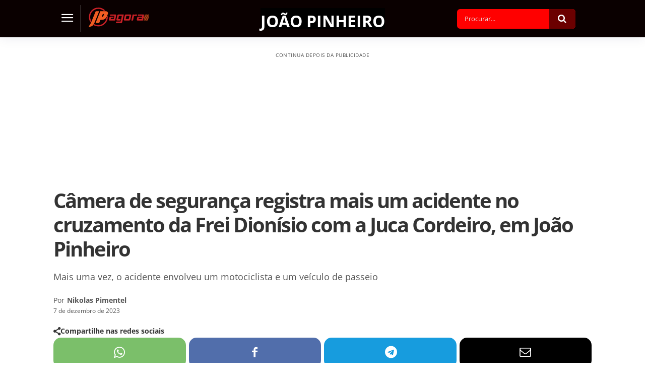

--- FILE ---
content_type: text/html; charset=UTF-8
request_url: https://jpagora.com/camera-de-seguranca-registra-mais-um-acidente-no-cruzamento-da-frei-patricio-com-a-juca-cordeiro-em-joao-pinheiro/
body_size: 81957
content:
<!doctype html >
<html lang="pt-BR">
<head><meta charset="UTF-8" /><script>if(navigator.userAgent.match(/MSIE|Internet Explorer/i)||navigator.userAgent.match(/Trident\/7\..*?rv:11/i)){var href=document.location.href;if(!href.match(/[?&]nowprocket/)){if(href.indexOf("?")==-1){if(href.indexOf("#")==-1){document.location.href=href+"?nowprocket=1"}else{document.location.href=href.replace("#","?nowprocket=1#")}}else{if(href.indexOf("#")==-1){document.location.href=href+"&nowprocket=1"}else{document.location.href=href.replace("#","&nowprocket=1#")}}}}</script><script>(()=>{class RocketLazyLoadScripts{constructor(){this.v="2.0.4",this.userEvents=["keydown","keyup","mousedown","mouseup","mousemove","mouseover","mouseout","touchmove","touchstart","touchend","touchcancel","wheel","click","dblclick","input"],this.attributeEvents=["onblur","onclick","oncontextmenu","ondblclick","onfocus","onmousedown","onmouseenter","onmouseleave","onmousemove","onmouseout","onmouseover","onmouseup","onmousewheel","onscroll","onsubmit"]}async t(){this.i(),this.o(),/iP(ad|hone)/.test(navigator.userAgent)&&this.h(),this.u(),this.l(this),this.m(),this.k(this),this.p(this),this._(),await Promise.all([this.R(),this.L()]),this.lastBreath=Date.now(),this.S(this),this.P(),this.D(),this.O(),this.M(),await this.C(this.delayedScripts.normal),await this.C(this.delayedScripts.defer),await this.C(this.delayedScripts.async),await this.T(),await this.F(),await this.j(),await this.A(),window.dispatchEvent(new Event("rocket-allScriptsLoaded")),this.everythingLoaded=!0,this.lastTouchEnd&&await new Promise(t=>setTimeout(t,500-Date.now()+this.lastTouchEnd)),this.I(),this.H(),this.U(),this.W()}i(){this.CSPIssue=sessionStorage.getItem("rocketCSPIssue"),document.addEventListener("securitypolicyviolation",t=>{this.CSPIssue||"script-src-elem"!==t.violatedDirective||"data"!==t.blockedURI||(this.CSPIssue=!0,sessionStorage.setItem("rocketCSPIssue",!0))},{isRocket:!0})}o(){window.addEventListener("pageshow",t=>{this.persisted=t.persisted,this.realWindowLoadedFired=!0},{isRocket:!0}),window.addEventListener("pagehide",()=>{this.onFirstUserAction=null},{isRocket:!0})}h(){let t;function e(e){t=e}window.addEventListener("touchstart",e,{isRocket:!0}),window.addEventListener("touchend",function i(o){o.changedTouches[0]&&t.changedTouches[0]&&Math.abs(o.changedTouches[0].pageX-t.changedTouches[0].pageX)<10&&Math.abs(o.changedTouches[0].pageY-t.changedTouches[0].pageY)<10&&o.timeStamp-t.timeStamp<200&&(window.removeEventListener("touchstart",e,{isRocket:!0}),window.removeEventListener("touchend",i,{isRocket:!0}),"INPUT"===o.target.tagName&&"text"===o.target.type||(o.target.dispatchEvent(new TouchEvent("touchend",{target:o.target,bubbles:!0})),o.target.dispatchEvent(new MouseEvent("mouseover",{target:o.target,bubbles:!0})),o.target.dispatchEvent(new PointerEvent("click",{target:o.target,bubbles:!0,cancelable:!0,detail:1,clientX:o.changedTouches[0].clientX,clientY:o.changedTouches[0].clientY})),event.preventDefault()))},{isRocket:!0})}q(t){this.userActionTriggered||("mousemove"!==t.type||this.firstMousemoveIgnored?"keyup"===t.type||"mouseover"===t.type||"mouseout"===t.type||(this.userActionTriggered=!0,this.onFirstUserAction&&this.onFirstUserAction()):this.firstMousemoveIgnored=!0),"click"===t.type&&t.preventDefault(),t.stopPropagation(),t.stopImmediatePropagation(),"touchstart"===this.lastEvent&&"touchend"===t.type&&(this.lastTouchEnd=Date.now()),"click"===t.type&&(this.lastTouchEnd=0),this.lastEvent=t.type,t.composedPath&&t.composedPath()[0].getRootNode()instanceof ShadowRoot&&(t.rocketTarget=t.composedPath()[0]),this.savedUserEvents.push(t)}u(){this.savedUserEvents=[],this.userEventHandler=this.q.bind(this),this.userEvents.forEach(t=>window.addEventListener(t,this.userEventHandler,{passive:!1,isRocket:!0})),document.addEventListener("visibilitychange",this.userEventHandler,{isRocket:!0})}U(){this.userEvents.forEach(t=>window.removeEventListener(t,this.userEventHandler,{passive:!1,isRocket:!0})),document.removeEventListener("visibilitychange",this.userEventHandler,{isRocket:!0}),this.savedUserEvents.forEach(t=>{(t.rocketTarget||t.target).dispatchEvent(new window[t.constructor.name](t.type,t))})}m(){const t="return false",e=Array.from(this.attributeEvents,t=>"data-rocket-"+t),i="["+this.attributeEvents.join("],[")+"]",o="[data-rocket-"+this.attributeEvents.join("],[data-rocket-")+"]",s=(e,i,o)=>{o&&o!==t&&(e.setAttribute("data-rocket-"+i,o),e["rocket"+i]=new Function("event",o),e.setAttribute(i,t))};new MutationObserver(t=>{for(const n of t)"attributes"===n.type&&(n.attributeName.startsWith("data-rocket-")||this.everythingLoaded?n.attributeName.startsWith("data-rocket-")&&this.everythingLoaded&&this.N(n.target,n.attributeName.substring(12)):s(n.target,n.attributeName,n.target.getAttribute(n.attributeName))),"childList"===n.type&&n.addedNodes.forEach(t=>{if(t.nodeType===Node.ELEMENT_NODE)if(this.everythingLoaded)for(const i of[t,...t.querySelectorAll(o)])for(const t of i.getAttributeNames())e.includes(t)&&this.N(i,t.substring(12));else for(const e of[t,...t.querySelectorAll(i)])for(const t of e.getAttributeNames())this.attributeEvents.includes(t)&&s(e,t,e.getAttribute(t))})}).observe(document,{subtree:!0,childList:!0,attributeFilter:[...this.attributeEvents,...e]})}I(){this.attributeEvents.forEach(t=>{document.querySelectorAll("[data-rocket-"+t+"]").forEach(e=>{this.N(e,t)})})}N(t,e){const i=t.getAttribute("data-rocket-"+e);i&&(t.setAttribute(e,i),t.removeAttribute("data-rocket-"+e))}k(t){Object.defineProperty(HTMLElement.prototype,"onclick",{get(){return this.rocketonclick||null},set(e){this.rocketonclick=e,this.setAttribute(t.everythingLoaded?"onclick":"data-rocket-onclick","this.rocketonclick(event)")}})}S(t){function e(e,i){let o=e[i];e[i]=null,Object.defineProperty(e,i,{get:()=>o,set(s){t.everythingLoaded?o=s:e["rocket"+i]=o=s}})}e(document,"onreadystatechange"),e(window,"onload"),e(window,"onpageshow");try{Object.defineProperty(document,"readyState",{get:()=>t.rocketReadyState,set(e){t.rocketReadyState=e},configurable:!0}),document.readyState="loading"}catch(t){console.log("WPRocket DJE readyState conflict, bypassing")}}l(t){this.originalAddEventListener=EventTarget.prototype.addEventListener,this.originalRemoveEventListener=EventTarget.prototype.removeEventListener,this.savedEventListeners=[],EventTarget.prototype.addEventListener=function(e,i,o){o&&o.isRocket||!t.B(e,this)&&!t.userEvents.includes(e)||t.B(e,this)&&!t.userActionTriggered||e.startsWith("rocket-")||t.everythingLoaded?t.originalAddEventListener.call(this,e,i,o):(t.savedEventListeners.push({target:this,remove:!1,type:e,func:i,options:o}),"mouseenter"!==e&&"mouseleave"!==e||t.originalAddEventListener.call(this,e,t.savedUserEvents.push,o))},EventTarget.prototype.removeEventListener=function(e,i,o){o&&o.isRocket||!t.B(e,this)&&!t.userEvents.includes(e)||t.B(e,this)&&!t.userActionTriggered||e.startsWith("rocket-")||t.everythingLoaded?t.originalRemoveEventListener.call(this,e,i,o):t.savedEventListeners.push({target:this,remove:!0,type:e,func:i,options:o})}}J(t,e){this.savedEventListeners=this.savedEventListeners.filter(i=>{let o=i.type,s=i.target||window;return e!==o||t!==s||(this.B(o,s)&&(i.type="rocket-"+o),this.$(i),!1)})}H(){EventTarget.prototype.addEventListener=this.originalAddEventListener,EventTarget.prototype.removeEventListener=this.originalRemoveEventListener,this.savedEventListeners.forEach(t=>this.$(t))}$(t){t.remove?this.originalRemoveEventListener.call(t.target,t.type,t.func,t.options):this.originalAddEventListener.call(t.target,t.type,t.func,t.options)}p(t){let e;function i(e){return t.everythingLoaded?e:e.split(" ").map(t=>"load"===t||t.startsWith("load.")?"rocket-jquery-load":t).join(" ")}function o(o){function s(e){const s=o.fn[e];o.fn[e]=o.fn.init.prototype[e]=function(){return this[0]===window&&t.userActionTriggered&&("string"==typeof arguments[0]||arguments[0]instanceof String?arguments[0]=i(arguments[0]):"object"==typeof arguments[0]&&Object.keys(arguments[0]).forEach(t=>{const e=arguments[0][t];delete arguments[0][t],arguments[0][i(t)]=e})),s.apply(this,arguments),this}}if(o&&o.fn&&!t.allJQueries.includes(o)){const e={DOMContentLoaded:[],"rocket-DOMContentLoaded":[]};for(const t in e)document.addEventListener(t,()=>{e[t].forEach(t=>t())},{isRocket:!0});o.fn.ready=o.fn.init.prototype.ready=function(i){function s(){parseInt(o.fn.jquery)>2?setTimeout(()=>i.bind(document)(o)):i.bind(document)(o)}return"function"==typeof i&&(t.realDomReadyFired?!t.userActionTriggered||t.fauxDomReadyFired?s():e["rocket-DOMContentLoaded"].push(s):e.DOMContentLoaded.push(s)),o([])},s("on"),s("one"),s("off"),t.allJQueries.push(o)}e=o}t.allJQueries=[],o(window.jQuery),Object.defineProperty(window,"jQuery",{get:()=>e,set(t){o(t)}})}P(){const t=new Map;document.write=document.writeln=function(e){const i=document.currentScript,o=document.createRange(),s=i.parentElement;let n=t.get(i);void 0===n&&(n=i.nextSibling,t.set(i,n));const c=document.createDocumentFragment();o.setStart(c,0),c.appendChild(o.createContextualFragment(e)),s.insertBefore(c,n)}}async R(){return new Promise(t=>{this.userActionTriggered?t():this.onFirstUserAction=t})}async L(){return new Promise(t=>{document.addEventListener("DOMContentLoaded",()=>{this.realDomReadyFired=!0,t()},{isRocket:!0})})}async j(){return this.realWindowLoadedFired?Promise.resolve():new Promise(t=>{window.addEventListener("load",t,{isRocket:!0})})}M(){this.pendingScripts=[];this.scriptsMutationObserver=new MutationObserver(t=>{for(const e of t)e.addedNodes.forEach(t=>{"SCRIPT"!==t.tagName||t.noModule||t.isWPRocket||this.pendingScripts.push({script:t,promise:new Promise(e=>{const i=()=>{const i=this.pendingScripts.findIndex(e=>e.script===t);i>=0&&this.pendingScripts.splice(i,1),e()};t.addEventListener("load",i,{isRocket:!0}),t.addEventListener("error",i,{isRocket:!0}),setTimeout(i,1e3)})})})}),this.scriptsMutationObserver.observe(document,{childList:!0,subtree:!0})}async F(){await this.X(),this.pendingScripts.length?(await this.pendingScripts[0].promise,await this.F()):this.scriptsMutationObserver.disconnect()}D(){this.delayedScripts={normal:[],async:[],defer:[]},document.querySelectorAll("script[type$=rocketlazyloadscript]").forEach(t=>{t.hasAttribute("data-rocket-src")?t.hasAttribute("async")&&!1!==t.async?this.delayedScripts.async.push(t):t.hasAttribute("defer")&&!1!==t.defer||"module"===t.getAttribute("data-rocket-type")?this.delayedScripts.defer.push(t):this.delayedScripts.normal.push(t):this.delayedScripts.normal.push(t)})}async _(){await this.L();let t=[];document.querySelectorAll("script[type$=rocketlazyloadscript][data-rocket-src]").forEach(e=>{let i=e.getAttribute("data-rocket-src");if(i&&!i.startsWith("data:")){i.startsWith("//")&&(i=location.protocol+i);try{const o=new URL(i).origin;o!==location.origin&&t.push({src:o,crossOrigin:e.crossOrigin||"module"===e.getAttribute("data-rocket-type")})}catch(t){}}}),t=[...new Map(t.map(t=>[JSON.stringify(t),t])).values()],this.Y(t,"preconnect")}async G(t){if(await this.K(),!0!==t.noModule||!("noModule"in HTMLScriptElement.prototype))return new Promise(e=>{let i;function o(){(i||t).setAttribute("data-rocket-status","executed"),e()}try{if(navigator.userAgent.includes("Firefox/")||""===navigator.vendor||this.CSPIssue)i=document.createElement("script"),[...t.attributes].forEach(t=>{let e=t.nodeName;"type"!==e&&("data-rocket-type"===e&&(e="type"),"data-rocket-src"===e&&(e="src"),i.setAttribute(e,t.nodeValue))}),t.text&&(i.text=t.text),t.nonce&&(i.nonce=t.nonce),i.hasAttribute("src")?(i.addEventListener("load",o,{isRocket:!0}),i.addEventListener("error",()=>{i.setAttribute("data-rocket-status","failed-network"),e()},{isRocket:!0}),setTimeout(()=>{i.isConnected||e()},1)):(i.text=t.text,o()),i.isWPRocket=!0,t.parentNode.replaceChild(i,t);else{const i=t.getAttribute("data-rocket-type"),s=t.getAttribute("data-rocket-src");i?(t.type=i,t.removeAttribute("data-rocket-type")):t.removeAttribute("type"),t.addEventListener("load",o,{isRocket:!0}),t.addEventListener("error",i=>{this.CSPIssue&&i.target.src.startsWith("data:")?(console.log("WPRocket: CSP fallback activated"),t.removeAttribute("src"),this.G(t).then(e)):(t.setAttribute("data-rocket-status","failed-network"),e())},{isRocket:!0}),s?(t.fetchPriority="high",t.removeAttribute("data-rocket-src"),t.src=s):t.src="data:text/javascript;base64,"+window.btoa(unescape(encodeURIComponent(t.text)))}}catch(i){t.setAttribute("data-rocket-status","failed-transform"),e()}});t.setAttribute("data-rocket-status","skipped")}async C(t){const e=t.shift();return e?(e.isConnected&&await this.G(e),this.C(t)):Promise.resolve()}O(){this.Y([...this.delayedScripts.normal,...this.delayedScripts.defer,...this.delayedScripts.async],"preload")}Y(t,e){this.trash=this.trash||[];let i=!0;var o=document.createDocumentFragment();t.forEach(t=>{const s=t.getAttribute&&t.getAttribute("data-rocket-src")||t.src;if(s&&!s.startsWith("data:")){const n=document.createElement("link");n.href=s,n.rel=e,"preconnect"!==e&&(n.as="script",n.fetchPriority=i?"high":"low"),t.getAttribute&&"module"===t.getAttribute("data-rocket-type")&&(n.crossOrigin=!0),t.crossOrigin&&(n.crossOrigin=t.crossOrigin),t.integrity&&(n.integrity=t.integrity),t.nonce&&(n.nonce=t.nonce),o.appendChild(n),this.trash.push(n),i=!1}}),document.head.appendChild(o)}W(){this.trash.forEach(t=>t.remove())}async T(){try{document.readyState="interactive"}catch(t){}this.fauxDomReadyFired=!0;try{await this.K(),this.J(document,"readystatechange"),document.dispatchEvent(new Event("rocket-readystatechange")),await this.K(),document.rocketonreadystatechange&&document.rocketonreadystatechange(),await this.K(),this.J(document,"DOMContentLoaded"),document.dispatchEvent(new Event("rocket-DOMContentLoaded")),await this.K(),this.J(window,"DOMContentLoaded"),window.dispatchEvent(new Event("rocket-DOMContentLoaded"))}catch(t){console.error(t)}}async A(){try{document.readyState="complete"}catch(t){}try{await this.K(),this.J(document,"readystatechange"),document.dispatchEvent(new Event("rocket-readystatechange")),await this.K(),document.rocketonreadystatechange&&document.rocketonreadystatechange(),await this.K(),this.J(window,"load"),window.dispatchEvent(new Event("rocket-load")),await this.K(),window.rocketonload&&window.rocketonload(),await this.K(),this.allJQueries.forEach(t=>t(window).trigger("rocket-jquery-load")),await this.K(),this.J(window,"pageshow");const t=new Event("rocket-pageshow");t.persisted=this.persisted,window.dispatchEvent(t),await this.K(),window.rocketonpageshow&&window.rocketonpageshow({persisted:this.persisted})}catch(t){console.error(t)}}async K(){Date.now()-this.lastBreath>45&&(await this.X(),this.lastBreath=Date.now())}async X(){return document.hidden?new Promise(t=>setTimeout(t)):new Promise(t=>requestAnimationFrame(t))}B(t,e){return e===document&&"readystatechange"===t||(e===document&&"DOMContentLoaded"===t||(e===window&&"DOMContentLoaded"===t||(e===window&&"load"===t||e===window&&"pageshow"===t)))}static run(){(new RocketLazyLoadScripts).t()}}RocketLazyLoadScripts.run()})();</script>
    
    
<link data-rocket-preload as="style" data-wpr-hosted-gf-parameters="family=Open%20Sans%3A400%2C600%2C700%2C300%2C300italic%2C400italic%2C500%2C500italic%2C700italic%7CRoboto%3A400%2C600%2C700%2C300%2C300italic%2C400italic%2C500%2C500italic%2C700italic%7COpen%20Sans%3A700%2C400%2C500&display=swap" href="https://jpagora.com/wp-content/cache/fonts/1/google-fonts/css/0/1/d/c6f5d3dacbfb455db95c64cc9111d.css" rel="preload">
<link data-wpr-hosted-gf-parameters="family=Open%20Sans%3A400%2C600%2C700%2C300%2C300italic%2C400italic%2C500%2C500italic%2C700italic%7CRoboto%3A400%2C600%2C700%2C300%2C300italic%2C400italic%2C500%2C500italic%2C700italic%7COpen%20Sans%3A700%2C400%2C500&display=swap" href="https://jpagora.com/wp-content/cache/fonts/1/google-fonts/css/0/1/d/c6f5d3dacbfb455db95c64cc9111d.css" media="print" onload="this.media=&#039;all&#039;" rel="stylesheet">
<noscript data-wpr-hosted-gf-parameters=""><link rel="stylesheet" href="https://fonts.googleapis.com/css?family=Open%20Sans%3A400%2C600%2C700%2C300%2C300italic%2C400italic%2C500%2C500italic%2C700italic%7CRoboto%3A400%2C600%2C700%2C300%2C300italic%2C400italic%2C500%2C500italic%2C700italic%7COpen%20Sans%3A700%2C400%2C500&#038;display=swap"></noscript>
    <meta name="viewport" content="width=device-width, initial-scale=1.0">
    <link rel="pingback" href="https://jpagora.com/xmlrpc.php" />
    <title>Câmera de segurança registra mais um acidente no cruzamento da Frei Dionísio com a Juca Cordeiro, em João Pinheiro</title>
<link rel="preload" fetchpriority="high" as="image" href="https://jpagora.com/wp-content/uploads/2023/12/07-12-2023-acidente-em-joao-pinheiro-no-centro.jpg" imagesrcset="https://jpagora.com/wp-content/uploads/2023/12/07-12-2023-acidente-em-joao-pinheiro-no-centro.jpg 1280w, https://jpagora.com/wp-content/uploads/2023/12/07-12-2023-acidente-em-joao-pinheiro-no-centro-300x169.jpg 300w, https://jpagora.com/wp-content/uploads/2023/12/07-12-2023-acidente-em-joao-pinheiro-no-centro-1024x576.jpg 1024w, https://jpagora.com/wp-content/uploads/2023/12/07-12-2023-acidente-em-joao-pinheiro-no-centro-768x432.jpg 768w, https://jpagora.com/wp-content/uploads/2023/12/07-12-2023-acidente-em-joao-pinheiro-no-centro-696x392.jpg 696w" imagesizes="(max-width: 1068px) 100vw, 1068px"/>
<link rel="icon" type="image/png" href="https://jpagora.com/wp-content/uploads/2019/07/favicon.png"><link rel="apple-touch-icon" sizes="76x76" href="https://jpagora.com/wp-content/uploads/2019/07/ios_logo_76.png"/><link rel="apple-touch-icon" sizes="120x120" href="https://jpagora.com/wp-content/uploads/2019/07/ios_logo_120.png"/><link rel="apple-touch-icon" sizes="152x152" href="https://jpagora.com/wp-content/uploads/2019/07/ios_logo_152.png"/><link rel="apple-touch-icon" sizes="114x114" href="https://jpagora.com/wp-content/uploads/2019/07/ios_logo_114.png"/><link rel="apple-touch-icon" sizes="144x144" href="https://jpagora.com/wp-content/uploads/2019/07/ios_logo_144.png"/><meta name="dc.title" content="Câmera de segurança registra mais um acidente no cruzamento da Frei Dionísio com a Juca Cordeiro, em João Pinheiro">
<meta name="dc.description" content="O cruzamento da Frei Dionísio com a Juca Cordeiro, em João Pinheiro, foi palco de mais um acidente de trânsito entre moto e veículo de passeio nesta quarta-feira, 06 de dezembro. As informações apuradas até o momento indicam que o motociclista não se feriu. O acidente foi registrado às 15:17h&hellip;">
<meta name="dc.relation" content="https://jpagora.com/camera-de-seguranca-registra-mais-um-acidente-no-cruzamento-da-frei-patricio-com-a-juca-cordeiro-em-joao-pinheiro/">
<meta name="dc.source" content="https://jpagora.com/">
<meta name="dc.language" content="pt_BR">
<meta name="description" content="O cruzamento da Frei Dionísio com a Juca Cordeiro, em João Pinheiro, foi palco de mais um acidente de trânsito entre moto e veículo de passeio nesta quarta-feira, 06 de dezembro. As informações apuradas até o momento indicam que o motociclista não se feriu. O acidente foi registrado às 15:17h&hellip;">
<meta property="article:published_time" content="2023-12-07T14:38:49-03:00">
<meta property="article:modified_time" content="2023-12-07T15:55:26-03:00">
<meta property="og:updated_time" content="2023-12-07T15:55:26-03:00">
<meta name="thumbnail" content="https://jpagora.com/wp-content/uploads/2023/12/07-12-2023-acidente-em-joao-pinheiro-no-centro-150x150.jpg">
<meta name="robots" content="index, follow, max-snippet:-1, max-image-preview:large, max-video-preview:-1">
<link rel="canonical" href="https://jpagora.com/camera-de-seguranca-registra-mais-um-acidente-no-cruzamento-da-frei-patricio-com-a-juca-cordeiro-em-joao-pinheiro/">
<meta property="og:url" content="https://jpagora.com/camera-de-seguranca-registra-mais-um-acidente-no-cruzamento-da-frei-patricio-com-a-juca-cordeiro-em-joao-pinheiro/">
<meta property="og:site_name" content="JP Agora | Últimas notícias de João Pinheiro e região">
<meta property="og:locale" content="pt_BR">
<meta property="og:type" content="article">
<meta property="article:author" content="https://www.facebook.com/jpagora/">
<meta property="article:publisher" content="https://www.facebook.com/jpagora/">
<meta property="article:section" content="João Pinheiro">
<meta property="article:tag" content="cidade">
<meta property="article:tag" content="destaque">
<meta property="og:title" content="Câmera de segurança registra mais um acidente no cruzamento da Frei Dionísio com a Juca Cordeiro, em João Pinheiro">
<meta property="og:description" content="O cruzamento da Frei Dionísio com a Juca Cordeiro, em João Pinheiro, foi palco de mais um acidente de trânsito entre moto e veículo de passeio nesta quarta-feira, 06 de dezembro. As informações apuradas até o momento indicam que o motociclista não se feriu. O acidente foi registrado às 15:17h&hellip;">
<meta property="og:image" content="https://jpagora.com/wp-content/uploads/2023/12/07-12-2023-acidente-em-joao-pinheiro-no-centro.jpg">
<meta property="og:image:secure_url" content="https://jpagora.com/wp-content/uploads/2023/12/07-12-2023-acidente-em-joao-pinheiro-no-centro.jpg">
<meta property="og:image:width" content="1280">
<meta property="og:image:height" content="720">
<meta property="og:image:alt" content="Câmera de segurança registra mais um acidente no cruzamento da Frei Patrício com a Juca Cordeiro, em João Pinheiro">
<meta name="twitter:card" content="summary_large_image">
<meta name="twitter:title" content="Câmera de segurança registra mais um acidente no cruzamento da Frei Dionísio com a Juca Cordeiro, em João Pinheiro">
<meta name="twitter:description" content="O cruzamento da Frei Dionísio com a Juca Cordeiro, em João Pinheiro, foi palco de mais um acidente de trânsito entre moto e veículo de passeio nesta quarta-feira, 06 de dezembro. As informações apuradas até o momento indicam que o motociclista não se feriu. O acidente foi registrado às 15:17h&hellip;">
<meta name="twitter:image" content="https://jpagora.com/wp-content/uploads/2023/12/07-12-2023-acidente-em-joao-pinheiro-no-centro.jpg">
<link rel='dns-prefetch' href='//www.googletagmanager.com' />
<link rel='dns-prefetch' href='//fonts.googleapis.com' />
<link rel='dns-prefetch' href='//pagead2.googlesyndication.com' />
<link href='https://fonts.gstatic.com' crossorigin rel='preconnect' />
<link rel="alternate" type="application/rss+xml" title="Feed para JP Agora | Últimas notícias de João Pinheiro e região &raquo;" href="https://jpagora.com/feed/" />
<link rel="alternate" type="application/rss+xml" title="Feed de comentários para JP Agora | Últimas notícias de João Pinheiro e região &raquo;" href="https://jpagora.com/comments/feed/" />
<script type="application/ld+json">{"@context":"https:\/\/schema.org\/","@type":"NewsArticle","datePublished":"2023-12-07T14:38:49-03:00","dateModified":"2023-12-07T15:55:26-03:00","mainEntityOfPage":{"@type":"WebPage","@id":"https:\/\/jpagora.com\/camera-de-seguranca-registra-mais-um-acidente-no-cruzamento-da-frei-patricio-com-a-juca-cordeiro-em-joao-pinheiro\/"},"headline":"C\u00e2mera de seguran\u00e7a registra mais um acidente no cruzamento da Frei Dion\u00edsio com a Juca Cordeiro, em Jo\u00e3o Pinheiro","author":{"@type":"Person","name":"Nikolas Pimentel","url":"https:\/\/jpagora.com"},"image":{"@type":"ImageObject","url":"https:\/\/jpagora.com\/wp-content\/uploads\/2023\/12\/07-12-2023-acidente-em-joao-pinheiro-no-centro.jpg"},"publisher":{"@type":"Organization","name":"JP Agora","logo":{"@type":"ImageObject","url":"https:\/\/jpagora.com\/wp-content\/uploads\/2021\/10\/logo-jp-google.jpg","width":"' . $options_set2 . '","height":"' . $options_set3 . '"},"sameAs":["https:\/\/www.facebook.com\/jpagora\/","https:\/\/www.instagram.com\/jpagoraoficial\/"]},"description":"O cruzamento da Frei Dion\u00edsio com a Juca Cordeiro, em Jo\u00e3o Pinheiro, foi palco de mais um acidente de tr\u00e2nsito entre moto e ve\u00edculo de passeio nesta quarta-feira, 06 de dezembro. As informa\u00e7\u00f5es apuradas at\u00e9 o momento indicam que o motociclista n\u00e3o se feriu. O acidente foi registrado \u00e0s 15:17h&hellip;"}</script>
<link rel="alternate" type="application/rss+xml" title="Feed de comentários para JP Agora | Últimas notícias de João Pinheiro e região &raquo; Câmera de segurança registra mais um acidente no cruzamento da Frei Dionísio com a Juca Cordeiro, em João Pinheiro" href="https://jpagora.com/camera-de-seguranca-registra-mais-um-acidente-no-cruzamento-da-frei-patricio-com-a-juca-cordeiro-em-joao-pinheiro/feed/" />
<link rel="alternate" title="oEmbed (JSON)" type="application/json+oembed" href="https://jpagora.com/wp-json/oembed/1.0/embed?url=https%3A%2F%2Fjpagora.com%2Fcamera-de-seguranca-registra-mais-um-acidente-no-cruzamento-da-frei-patricio-com-a-juca-cordeiro-em-joao-pinheiro%2F" />
<link rel="alternate" title="oEmbed (XML)" type="text/xml+oembed" href="https://jpagora.com/wp-json/oembed/1.0/embed?url=https%3A%2F%2Fjpagora.com%2Fcamera-de-seguranca-registra-mais-um-acidente-no-cruzamento-da-frei-patricio-com-a-juca-cordeiro-em-joao-pinheiro%2F&#038;format=xml" />
<style id='wp-img-auto-sizes-contain-inline-css' type='text/css'>
img:is([sizes=auto i],[sizes^="auto," i]){contain-intrinsic-size:3000px 1500px}
/*# sourceURL=wp-img-auto-sizes-contain-inline-css */
</style>
<style id='wp-emoji-styles-inline-css' type='text/css'>

	img.wp-smiley, img.emoji {
		display: inline !important;
		border: none !important;
		box-shadow: none !important;
		height: 1em !important;
		width: 1em !important;
		margin: 0 0.07em !important;
		vertical-align: -0.1em !important;
		background: none !important;
		padding: 0 !important;
	}
/*# sourceURL=wp-emoji-styles-inline-css */
</style>
<style id='wp-block-library-inline-css' type='text/css'>
:root{--wp-block-synced-color:#7a00df;--wp-block-synced-color--rgb:122,0,223;--wp-bound-block-color:var(--wp-block-synced-color);--wp-editor-canvas-background:#ddd;--wp-admin-theme-color:#007cba;--wp-admin-theme-color--rgb:0,124,186;--wp-admin-theme-color-darker-10:#006ba1;--wp-admin-theme-color-darker-10--rgb:0,107,160.5;--wp-admin-theme-color-darker-20:#005a87;--wp-admin-theme-color-darker-20--rgb:0,90,135;--wp-admin-border-width-focus:2px}@media (min-resolution:192dpi){:root{--wp-admin-border-width-focus:1.5px}}.wp-element-button{cursor:pointer}:root .has-very-light-gray-background-color{background-color:#eee}:root .has-very-dark-gray-background-color{background-color:#313131}:root .has-very-light-gray-color{color:#eee}:root .has-very-dark-gray-color{color:#313131}:root .has-vivid-green-cyan-to-vivid-cyan-blue-gradient-background{background:linear-gradient(135deg,#00d084,#0693e3)}:root .has-purple-crush-gradient-background{background:linear-gradient(135deg,#34e2e4,#4721fb 50%,#ab1dfe)}:root .has-hazy-dawn-gradient-background{background:linear-gradient(135deg,#faaca8,#dad0ec)}:root .has-subdued-olive-gradient-background{background:linear-gradient(135deg,#fafae1,#67a671)}:root .has-atomic-cream-gradient-background{background:linear-gradient(135deg,#fdd79a,#004a59)}:root .has-nightshade-gradient-background{background:linear-gradient(135deg,#330968,#31cdcf)}:root .has-midnight-gradient-background{background:linear-gradient(135deg,#020381,#2874fc)}:root{--wp--preset--font-size--normal:16px;--wp--preset--font-size--huge:42px}.has-regular-font-size{font-size:1em}.has-larger-font-size{font-size:2.625em}.has-normal-font-size{font-size:var(--wp--preset--font-size--normal)}.has-huge-font-size{font-size:var(--wp--preset--font-size--huge)}.has-text-align-center{text-align:center}.has-text-align-left{text-align:left}.has-text-align-right{text-align:right}.has-fit-text{white-space:nowrap!important}#end-resizable-editor-section{display:none}.aligncenter{clear:both}.items-justified-left{justify-content:flex-start}.items-justified-center{justify-content:center}.items-justified-right{justify-content:flex-end}.items-justified-space-between{justify-content:space-between}.screen-reader-text{border:0;clip-path:inset(50%);height:1px;margin:-1px;overflow:hidden;padding:0;position:absolute;width:1px;word-wrap:normal!important}.screen-reader-text:focus{background-color:#ddd;clip-path:none;color:#444;display:block;font-size:1em;height:auto;left:5px;line-height:normal;padding:15px 23px 14px;text-decoration:none;top:5px;width:auto;z-index:100000}html :where(.has-border-color){border-style:solid}html :where([style*=border-top-color]){border-top-style:solid}html :where([style*=border-right-color]){border-right-style:solid}html :where([style*=border-bottom-color]){border-bottom-style:solid}html :where([style*=border-left-color]){border-left-style:solid}html :where([style*=border-width]){border-style:solid}html :where([style*=border-top-width]){border-top-style:solid}html :where([style*=border-right-width]){border-right-style:solid}html :where([style*=border-bottom-width]){border-bottom-style:solid}html :where([style*=border-left-width]){border-left-style:solid}html :where(img[class*=wp-image-]){height:auto;max-width:100%}:where(figure){margin:0 0 1em}html :where(.is-position-sticky){--wp-admin--admin-bar--position-offset:var(--wp-admin--admin-bar--height,0px)}@media screen and (max-width:600px){html :where(.is-position-sticky){--wp-admin--admin-bar--position-offset:0px}}

/*# sourceURL=wp-block-library-inline-css */
</style><style id='wp-block-video-inline-css' type='text/css'>
.wp-block-video{box-sizing:border-box}.wp-block-video video{height:auto;vertical-align:middle;width:100%}@supports (position:sticky){.wp-block-video [poster]{object-fit:cover}}.wp-block-video.aligncenter{text-align:center}.wp-block-video :where(figcaption){margin-bottom:1em;margin-top:.5em}
/*# sourceURL=https://jpagora.com/wp-includes/blocks/video/style.min.css */
</style>
<style id='global-styles-inline-css' type='text/css'>
:root{--wp--preset--aspect-ratio--square: 1;--wp--preset--aspect-ratio--4-3: 4/3;--wp--preset--aspect-ratio--3-4: 3/4;--wp--preset--aspect-ratio--3-2: 3/2;--wp--preset--aspect-ratio--2-3: 2/3;--wp--preset--aspect-ratio--16-9: 16/9;--wp--preset--aspect-ratio--9-16: 9/16;--wp--preset--color--black: #000000;--wp--preset--color--cyan-bluish-gray: #abb8c3;--wp--preset--color--white: #ffffff;--wp--preset--color--pale-pink: #f78da7;--wp--preset--color--vivid-red: #cf2e2e;--wp--preset--color--luminous-vivid-orange: #ff6900;--wp--preset--color--luminous-vivid-amber: #fcb900;--wp--preset--color--light-green-cyan: #7bdcb5;--wp--preset--color--vivid-green-cyan: #00d084;--wp--preset--color--pale-cyan-blue: #8ed1fc;--wp--preset--color--vivid-cyan-blue: #0693e3;--wp--preset--color--vivid-purple: #9b51e0;--wp--preset--gradient--vivid-cyan-blue-to-vivid-purple: linear-gradient(135deg,rgb(6,147,227) 0%,rgb(155,81,224) 100%);--wp--preset--gradient--light-green-cyan-to-vivid-green-cyan: linear-gradient(135deg,rgb(122,220,180) 0%,rgb(0,208,130) 100%);--wp--preset--gradient--luminous-vivid-amber-to-luminous-vivid-orange: linear-gradient(135deg,rgb(252,185,0) 0%,rgb(255,105,0) 100%);--wp--preset--gradient--luminous-vivid-orange-to-vivid-red: linear-gradient(135deg,rgb(255,105,0) 0%,rgb(207,46,46) 100%);--wp--preset--gradient--very-light-gray-to-cyan-bluish-gray: linear-gradient(135deg,rgb(238,238,238) 0%,rgb(169,184,195) 100%);--wp--preset--gradient--cool-to-warm-spectrum: linear-gradient(135deg,rgb(74,234,220) 0%,rgb(151,120,209) 20%,rgb(207,42,186) 40%,rgb(238,44,130) 60%,rgb(251,105,98) 80%,rgb(254,248,76) 100%);--wp--preset--gradient--blush-light-purple: linear-gradient(135deg,rgb(255,206,236) 0%,rgb(152,150,240) 100%);--wp--preset--gradient--blush-bordeaux: linear-gradient(135deg,rgb(254,205,165) 0%,rgb(254,45,45) 50%,rgb(107,0,62) 100%);--wp--preset--gradient--luminous-dusk: linear-gradient(135deg,rgb(255,203,112) 0%,rgb(199,81,192) 50%,rgb(65,88,208) 100%);--wp--preset--gradient--pale-ocean: linear-gradient(135deg,rgb(255,245,203) 0%,rgb(182,227,212) 50%,rgb(51,167,181) 100%);--wp--preset--gradient--electric-grass: linear-gradient(135deg,rgb(202,248,128) 0%,rgb(113,206,126) 100%);--wp--preset--gradient--midnight: linear-gradient(135deg,rgb(2,3,129) 0%,rgb(40,116,252) 100%);--wp--preset--font-size--small: 11px;--wp--preset--font-size--medium: 20px;--wp--preset--font-size--large: 32px;--wp--preset--font-size--x-large: 42px;--wp--preset--font-size--regular: 15px;--wp--preset--font-size--larger: 50px;--wp--preset--spacing--20: 0.44rem;--wp--preset--spacing--30: 0.67rem;--wp--preset--spacing--40: 1rem;--wp--preset--spacing--50: 1.5rem;--wp--preset--spacing--60: 2.25rem;--wp--preset--spacing--70: 3.38rem;--wp--preset--spacing--80: 5.06rem;--wp--preset--shadow--natural: 6px 6px 9px rgba(0, 0, 0, 0.2);--wp--preset--shadow--deep: 12px 12px 50px rgba(0, 0, 0, 0.4);--wp--preset--shadow--sharp: 6px 6px 0px rgba(0, 0, 0, 0.2);--wp--preset--shadow--outlined: 6px 6px 0px -3px rgb(255, 255, 255), 6px 6px rgb(0, 0, 0);--wp--preset--shadow--crisp: 6px 6px 0px rgb(0, 0, 0);}:where(.is-layout-flex){gap: 0.5em;}:where(.is-layout-grid){gap: 0.5em;}body .is-layout-flex{display: flex;}.is-layout-flex{flex-wrap: wrap;align-items: center;}.is-layout-flex > :is(*, div){margin: 0;}body .is-layout-grid{display: grid;}.is-layout-grid > :is(*, div){margin: 0;}:where(.wp-block-columns.is-layout-flex){gap: 2em;}:where(.wp-block-columns.is-layout-grid){gap: 2em;}:where(.wp-block-post-template.is-layout-flex){gap: 1.25em;}:where(.wp-block-post-template.is-layout-grid){gap: 1.25em;}.has-black-color{color: var(--wp--preset--color--black) !important;}.has-cyan-bluish-gray-color{color: var(--wp--preset--color--cyan-bluish-gray) !important;}.has-white-color{color: var(--wp--preset--color--white) !important;}.has-pale-pink-color{color: var(--wp--preset--color--pale-pink) !important;}.has-vivid-red-color{color: var(--wp--preset--color--vivid-red) !important;}.has-luminous-vivid-orange-color{color: var(--wp--preset--color--luminous-vivid-orange) !important;}.has-luminous-vivid-amber-color{color: var(--wp--preset--color--luminous-vivid-amber) !important;}.has-light-green-cyan-color{color: var(--wp--preset--color--light-green-cyan) !important;}.has-vivid-green-cyan-color{color: var(--wp--preset--color--vivid-green-cyan) !important;}.has-pale-cyan-blue-color{color: var(--wp--preset--color--pale-cyan-blue) !important;}.has-vivid-cyan-blue-color{color: var(--wp--preset--color--vivid-cyan-blue) !important;}.has-vivid-purple-color{color: var(--wp--preset--color--vivid-purple) !important;}.has-black-background-color{background-color: var(--wp--preset--color--black) !important;}.has-cyan-bluish-gray-background-color{background-color: var(--wp--preset--color--cyan-bluish-gray) !important;}.has-white-background-color{background-color: var(--wp--preset--color--white) !important;}.has-pale-pink-background-color{background-color: var(--wp--preset--color--pale-pink) !important;}.has-vivid-red-background-color{background-color: var(--wp--preset--color--vivid-red) !important;}.has-luminous-vivid-orange-background-color{background-color: var(--wp--preset--color--luminous-vivid-orange) !important;}.has-luminous-vivid-amber-background-color{background-color: var(--wp--preset--color--luminous-vivid-amber) !important;}.has-light-green-cyan-background-color{background-color: var(--wp--preset--color--light-green-cyan) !important;}.has-vivid-green-cyan-background-color{background-color: var(--wp--preset--color--vivid-green-cyan) !important;}.has-pale-cyan-blue-background-color{background-color: var(--wp--preset--color--pale-cyan-blue) !important;}.has-vivid-cyan-blue-background-color{background-color: var(--wp--preset--color--vivid-cyan-blue) !important;}.has-vivid-purple-background-color{background-color: var(--wp--preset--color--vivid-purple) !important;}.has-black-border-color{border-color: var(--wp--preset--color--black) !important;}.has-cyan-bluish-gray-border-color{border-color: var(--wp--preset--color--cyan-bluish-gray) !important;}.has-white-border-color{border-color: var(--wp--preset--color--white) !important;}.has-pale-pink-border-color{border-color: var(--wp--preset--color--pale-pink) !important;}.has-vivid-red-border-color{border-color: var(--wp--preset--color--vivid-red) !important;}.has-luminous-vivid-orange-border-color{border-color: var(--wp--preset--color--luminous-vivid-orange) !important;}.has-luminous-vivid-amber-border-color{border-color: var(--wp--preset--color--luminous-vivid-amber) !important;}.has-light-green-cyan-border-color{border-color: var(--wp--preset--color--light-green-cyan) !important;}.has-vivid-green-cyan-border-color{border-color: var(--wp--preset--color--vivid-green-cyan) !important;}.has-pale-cyan-blue-border-color{border-color: var(--wp--preset--color--pale-cyan-blue) !important;}.has-vivid-cyan-blue-border-color{border-color: var(--wp--preset--color--vivid-cyan-blue) !important;}.has-vivid-purple-border-color{border-color: var(--wp--preset--color--vivid-purple) !important;}.has-vivid-cyan-blue-to-vivid-purple-gradient-background{background: var(--wp--preset--gradient--vivid-cyan-blue-to-vivid-purple) !important;}.has-light-green-cyan-to-vivid-green-cyan-gradient-background{background: var(--wp--preset--gradient--light-green-cyan-to-vivid-green-cyan) !important;}.has-luminous-vivid-amber-to-luminous-vivid-orange-gradient-background{background: var(--wp--preset--gradient--luminous-vivid-amber-to-luminous-vivid-orange) !important;}.has-luminous-vivid-orange-to-vivid-red-gradient-background{background: var(--wp--preset--gradient--luminous-vivid-orange-to-vivid-red) !important;}.has-very-light-gray-to-cyan-bluish-gray-gradient-background{background: var(--wp--preset--gradient--very-light-gray-to-cyan-bluish-gray) !important;}.has-cool-to-warm-spectrum-gradient-background{background: var(--wp--preset--gradient--cool-to-warm-spectrum) !important;}.has-blush-light-purple-gradient-background{background: var(--wp--preset--gradient--blush-light-purple) !important;}.has-blush-bordeaux-gradient-background{background: var(--wp--preset--gradient--blush-bordeaux) !important;}.has-luminous-dusk-gradient-background{background: var(--wp--preset--gradient--luminous-dusk) !important;}.has-pale-ocean-gradient-background{background: var(--wp--preset--gradient--pale-ocean) !important;}.has-electric-grass-gradient-background{background: var(--wp--preset--gradient--electric-grass) !important;}.has-midnight-gradient-background{background: var(--wp--preset--gradient--midnight) !important;}.has-small-font-size{font-size: var(--wp--preset--font-size--small) !important;}.has-medium-font-size{font-size: var(--wp--preset--font-size--medium) !important;}.has-large-font-size{font-size: var(--wp--preset--font-size--large) !important;}.has-x-large-font-size{font-size: var(--wp--preset--font-size--x-large) !important;}
/*# sourceURL=global-styles-inline-css */
</style>

<style id='classic-theme-styles-inline-css' type='text/css'>
/*! This file is auto-generated */
.wp-block-button__link{color:#fff;background-color:#32373c;border-radius:9999px;box-shadow:none;text-decoration:none;padding:calc(.667em + 2px) calc(1.333em + 2px);font-size:1.125em}.wp-block-file__button{background:#32373c;color:#fff;text-decoration:none}
/*# sourceURL=/wp-includes/css/classic-themes.min.css */
</style>
<link data-minify="1" rel='stylesheet' id='ai-aos-css' href='https://jpagora.com/wp-content/cache/min/1/wp-content/plugins/ad-inserter-pro/includes/aos/ai-aos.css?ver=1769070492' type='text/css' media='all' />
<link data-minify="1" rel='stylesheet' id='td-plugin-multi-purpose-css' href='https://jpagora.com/wp-content/cache/min/1/wp-content/plugins/td-composer/td-multi-purpose/style.css?ver=1769070492' type='text/css' media='all' />

<link data-minify="1" rel='stylesheet' id='wpdiscuz-frontend-css-css' href='https://jpagora.com/wp-content/cache/min/1/wp-content/plugins/wpdiscuz/themes/default/style.css?ver=1769070492' type='text/css' media='all' />
<style id='wpdiscuz-frontend-css-inline-css' type='text/css'>
 #wpdcom .wpd-blog-administrator .wpd-comment-label{color:#ffffff;background-color:#00B38F;border:none}#wpdcom .wpd-blog-administrator .wpd-comment-author, #wpdcom .wpd-blog-administrator .wpd-comment-author a{color:#00B38F}#wpdcom.wpd-layout-1 .wpd-comment .wpd-blog-administrator .wpd-avatar img{border-color:#00B38F}#wpdcom.wpd-layout-2 .wpd-comment.wpd-reply .wpd-comment-wrap.wpd-blog-administrator{border-left:3px solid #00B38F}#wpdcom.wpd-layout-2 .wpd-comment .wpd-blog-administrator .wpd-avatar img{border-bottom-color:#00B38F}#wpdcom.wpd-layout-3 .wpd-blog-administrator .wpd-comment-subheader{border-top:1px dashed #00B38F}#wpdcom.wpd-layout-3 .wpd-reply .wpd-blog-administrator .wpd-comment-right{border-left:1px solid #00B38F}#wpdcom .wpd-blog-editor .wpd-comment-label{color:#ffffff;background-color:#00B38F;border:none}#wpdcom .wpd-blog-editor .wpd-comment-author, #wpdcom .wpd-blog-editor .wpd-comment-author a{color:#00B38F}#wpdcom.wpd-layout-1 .wpd-comment .wpd-blog-editor .wpd-avatar img{border-color:#00B38F}#wpdcom.wpd-layout-2 .wpd-comment.wpd-reply .wpd-comment-wrap.wpd-blog-editor{border-left:3px solid #00B38F}#wpdcom.wpd-layout-2 .wpd-comment .wpd-blog-editor .wpd-avatar img{border-bottom-color:#00B38F}#wpdcom.wpd-layout-3 .wpd-blog-editor .wpd-comment-subheader{border-top:1px dashed #00B38F}#wpdcom.wpd-layout-3 .wpd-reply .wpd-blog-editor .wpd-comment-right{border-left:1px solid #00B38F}#wpdcom .wpd-blog-author .wpd-comment-label{color:#ffffff;background-color:#00B38F;border:none}#wpdcom .wpd-blog-author .wpd-comment-author, #wpdcom .wpd-blog-author .wpd-comment-author a{color:#00B38F}#wpdcom.wpd-layout-1 .wpd-comment .wpd-blog-author .wpd-avatar img{border-color:#00B38F}#wpdcom.wpd-layout-2 .wpd-comment .wpd-blog-author .wpd-avatar img{border-bottom-color:#00B38F}#wpdcom.wpd-layout-3 .wpd-blog-author .wpd-comment-subheader{border-top:1px dashed #00B38F}#wpdcom.wpd-layout-3 .wpd-reply .wpd-blog-author .wpd-comment-right{border-left:1px solid #00B38F}#wpdcom .wpd-blog-contributor .wpd-comment-label{color:#ffffff;background-color:#00B38F;border:none}#wpdcom .wpd-blog-contributor .wpd-comment-author, #wpdcom .wpd-blog-contributor .wpd-comment-author a{color:#00B38F}#wpdcom.wpd-layout-1 .wpd-comment .wpd-blog-contributor .wpd-avatar img{border-color:#00B38F}#wpdcom.wpd-layout-2 .wpd-comment .wpd-blog-contributor .wpd-avatar img{border-bottom-color:#00B38F}#wpdcom.wpd-layout-3 .wpd-blog-contributor .wpd-comment-subheader{border-top:1px dashed #00B38F}#wpdcom.wpd-layout-3 .wpd-reply .wpd-blog-contributor .wpd-comment-right{border-left:1px solid #00B38F}#wpdcom .wpd-blog-subscriber .wpd-comment-label{color:#ffffff;background-color:#00B38F;border:none}#wpdcom .wpd-blog-subscriber .wpd-comment-author, #wpdcom .wpd-blog-subscriber .wpd-comment-author a{color:#00B38F}#wpdcom.wpd-layout-2 .wpd-comment .wpd-blog-subscriber .wpd-avatar img{border-bottom-color:#00B38F}#wpdcom.wpd-layout-3 .wpd-blog-subscriber .wpd-comment-subheader{border-top:1px dashed #00B38F}#wpdcom .wpd-blog-post_author .wpd-comment-label{color:#ffffff;background-color:#00B38F;border:none}#wpdcom .wpd-blog-post_author .wpd-comment-author, #wpdcom .wpd-blog-post_author .wpd-comment-author a{color:#00B38F}#wpdcom .wpd-blog-post_author .wpd-avatar img{border-color:#00B38F}#wpdcom.wpd-layout-1 .wpd-comment .wpd-blog-post_author .wpd-avatar img{border-color:#00B38F}#wpdcom.wpd-layout-2 .wpd-comment.wpd-reply .wpd-comment-wrap.wpd-blog-post_author{border-left:3px solid #00B38F}#wpdcom.wpd-layout-2 .wpd-comment .wpd-blog-post_author .wpd-avatar img{border-bottom-color:#00B38F}#wpdcom.wpd-layout-3 .wpd-blog-post_author .wpd-comment-subheader{border-top:1px dashed #00B38F}#wpdcom.wpd-layout-3 .wpd-reply .wpd-blog-post_author .wpd-comment-right{border-left:1px solid #00B38F}#wpdcom .wpd-blog-guest .wpd-comment-label{color:#ffffff;background-color:#00B38F;border:none}#wpdcom .wpd-blog-guest .wpd-comment-author, #wpdcom .wpd-blog-guest .wpd-comment-author a{color:#00B38F}#wpdcom.wpd-layout-3 .wpd-blog-guest .wpd-comment-subheader{border-top:1px dashed #00B38F}#comments, #respond, .comments-area, #wpdcom{}#wpdcom .ql-editor > *{}#wpdcom .ql-editor::before{}#wpdcom .ql-toolbar{border:1px solid #cccccc;border-top:none}#wpdcom .ql-container{border:1px solid #cccccc;border-bottom:none}#wpdcom .wpd-form-row .wpdiscuz-item input[type="text"], #wpdcom .wpd-form-row .wpdiscuz-item input[type="email"], #wpdcom .wpd-form-row .wpdiscuz-item input[type="url"], #wpdcom .wpd-form-row .wpdiscuz-item input[type="color"], #wpdcom .wpd-form-row .wpdiscuz-item input[type="date"], #wpdcom .wpd-form-row .wpdiscuz-item input[type="datetime"], #wpdcom .wpd-form-row .wpdiscuz-item input[type="datetime-local"], #wpdcom .wpd-form-row .wpdiscuz-item input[type="month"], #wpdcom .wpd-form-row .wpdiscuz-item input[type="number"], #wpdcom .wpd-form-row .wpdiscuz-item input[type="time"], #wpdcom textarea, #wpdcom select{border:1px solid #cccccc;color:#333333}#wpdcom .wpd-form-row .wpdiscuz-item textarea{border:1px solid #cccccc}#wpdcom input::placeholder, #wpdcom textarea::placeholder, #wpdcom input::-moz-placeholder, #wpdcom textarea::-webkit-input-placeholder{}#wpdcom .wpd-comment-text{color:#333333}#wpdcom .wpd-thread-head .wpd-thread-info{border-bottom:2px solid #333333}#wpdcom .wpd-thread-head .wpd-thread-info.wpd-reviews-tab svg{fill:#333333}#wpdcom .wpd-thread-head .wpdiscuz-user-settings{border-bottom:2px solid #333333}#wpdcom .wpd-thread-head .wpdiscuz-user-settings:hover{color:#333333}#wpdcom .wpd-comment .wpd-follow-link:hover{color:#333333}#wpdcom .wpd-comment-status .wpd-sticky{color:#333333}#wpdcom .wpd-thread-filter .wpdf-active{color:#333333;border-bottom-color:#333333}#wpdcom .wpd-comment-info-bar{border:1px dashed #5c5c5c;background:#ebebeb}#wpdcom .wpd-comment-info-bar .wpd-current-view i{color:#333333}#wpdcom .wpd-filter-view-all:hover{background:#333333}#wpdcom .wpdiscuz-item .wpdiscuz-rating > label{color:#DDDDDD}#wpdcom .wpdiscuz-item .wpdiscuz-rating:not(:checked) > label:hover, .wpdiscuz-rating:not(:checked) > label:hover ~ label{}#wpdcom .wpdiscuz-item .wpdiscuz-rating > input ~ label:hover, #wpdcom .wpdiscuz-item .wpdiscuz-rating > input:not(:checked) ~ label:hover ~ label, #wpdcom .wpdiscuz-item .wpdiscuz-rating > input:not(:checked) ~ label:hover ~ label{color:#FFED85}#wpdcom .wpdiscuz-item .wpdiscuz-rating > input:checked ~ label:hover, #wpdcom .wpdiscuz-item .wpdiscuz-rating > input:checked ~ label:hover, #wpdcom .wpdiscuz-item .wpdiscuz-rating > label:hover ~ input:checked ~ label, #wpdcom .wpdiscuz-item .wpdiscuz-rating > input:checked + label:hover ~ label, #wpdcom .wpdiscuz-item .wpdiscuz-rating > input:checked ~ label:hover ~ label, .wpd-custom-field .wcf-active-star, #wpdcom .wpdiscuz-item .wpdiscuz-rating > input:checked ~ label{color:#FFD700}#wpd-post-rating .wpd-rating-wrap .wpd-rating-stars svg .wpd-star{fill:#DDDDDD}#wpd-post-rating .wpd-rating-wrap .wpd-rating-stars svg .wpd-active{fill:#FFD700}#wpd-post-rating .wpd-rating-wrap .wpd-rate-starts svg .wpd-star{fill:#DDDDDD}#wpd-post-rating .wpd-rating-wrap .wpd-rate-starts:hover svg .wpd-star{fill:#FFED85}#wpd-post-rating.wpd-not-rated .wpd-rating-wrap .wpd-rate-starts svg:hover ~ svg .wpd-star{fill:#DDDDDD}.wpdiscuz-post-rating-wrap .wpd-rating .wpd-rating-wrap .wpd-rating-stars svg .wpd-star{fill:#DDDDDD}.wpdiscuz-post-rating-wrap .wpd-rating .wpd-rating-wrap .wpd-rating-stars svg .wpd-active{fill:#FFD700}#wpdcom .wpd-comment .wpd-follow-active{color:#ff7a00}#wpdcom .page-numbers{color:#555;border:#555 1px solid}#wpdcom span.current{background:#555}#wpdcom.wpd-layout-1 .wpd-new-loaded-comment > .wpd-comment-wrap > .wpd-comment-right{background:#FFFAD6}#wpdcom.wpd-layout-2 .wpd-new-loaded-comment.wpd-comment > .wpd-comment-wrap > .wpd-comment-right{background:#FFFAD6}#wpdcom.wpd-layout-2 .wpd-new-loaded-comment.wpd-comment.wpd-reply > .wpd-comment-wrap > .wpd-comment-right{background:transparent}#wpdcom.wpd-layout-2 .wpd-new-loaded-comment.wpd-comment.wpd-reply > .wpd-comment-wrap{background:#FFFAD6}#wpdcom.wpd-layout-3 .wpd-new-loaded-comment.wpd-comment > .wpd-comment-wrap > .wpd-comment-right{background:#FFFAD6}#wpdcom .wpd-follow:hover i, #wpdcom .wpd-unfollow:hover i, #wpdcom .wpd-comment .wpd-follow-active:hover i{color:#333333}#wpdcom .wpdiscuz-readmore{cursor:pointer;color:#333333}.wpd-custom-field .wcf-pasiv-star, #wpcomm .wpdiscuz-item .wpdiscuz-rating > label{color:#DDDDDD}.wpd-wrapper .wpd-list-item.wpd-active{border-top:3px solid #333333}#wpdcom.wpd-layout-2 .wpd-comment.wpd-reply.wpd-unapproved-comment .wpd-comment-wrap{border-left:3px solid #FFFAD6}#wpdcom.wpd-layout-3 .wpd-comment.wpd-reply.wpd-unapproved-comment .wpd-comment-right{border-left:1px solid #FFFAD6}#wpdcom .wpd-prim-button{background-color:#07B290;color:#FFFFFF}#wpdcom .wpd_label__check i.wpdicon-on{color:#07B290;border:1px solid #83d9c8}#wpd-bubble-wrapper #wpd-bubble-all-comments-count{color:#1DB99A}#wpd-bubble-wrapper > div{background-color:#1DB99A}#wpd-bubble-wrapper > #wpd-bubble #wpd-bubble-add-message{background-color:#1DB99A}#wpd-bubble-wrapper > #wpd-bubble #wpd-bubble-add-message::before{border-left-color:#1DB99A;border-right-color:#1DB99A}#wpd-bubble-wrapper.wpd-right-corner > #wpd-bubble #wpd-bubble-add-message::before{border-left-color:#1DB99A;border-right-color:#1DB99A}.wpd-inline-icon-wrapper path.wpd-inline-icon-first{fill:#1DB99A}.wpd-inline-icon-count{background-color:#1DB99A}.wpd-inline-icon-count::before{border-right-color:#1DB99A}.wpd-inline-form-wrapper::before{border-bottom-color:#1DB99A}.wpd-inline-form-question{background-color:#1DB99A}.wpd-inline-form{background-color:#1DB99A}.wpd-last-inline-comments-wrapper{border-color:#1DB99A}.wpd-last-inline-comments-wrapper::before{border-bottom-color:#1DB99A}.wpd-last-inline-comments-wrapper .wpd-view-all-inline-comments{background:#1DB99A}.wpd-last-inline-comments-wrapper .wpd-view-all-inline-comments:hover,.wpd-last-inline-comments-wrapper .wpd-view-all-inline-comments:active,.wpd-last-inline-comments-wrapper .wpd-view-all-inline-comments:focus{background-color:#1DB99A}#wpdcom .ql-snow .ql-tooltip[data-mode="link"]::before{content:"Digite o link:"}#wpdcom .ql-snow .ql-tooltip.ql-editing a.ql-action::after{content:"Guardar"}
/*# sourceURL=wpdiscuz-frontend-css-inline-css */
</style>
<link data-minify="1" rel='stylesheet' id='quill-css-css' href='https://jpagora.com/wp-content/cache/min/1/wp-content/plugins/wpdiscuz/assets/third-party/quill/quill.snow.css?ver=1769070492' type='text/css' media='all' />
<link data-minify="1" rel='stylesheet' id='wam-frontend-css-css' href='https://jpagora.com/wp-content/cache/min/1/wp-content/plugins/wpdiscuz-ads-manager/assets/css/frontend.css?ver=1769070492' type='text/css' media='all' />
<link data-minify="1" rel='stylesheet' id='font_awesome-css' href='https://jpagora.com/wp-content/cache/min/1/wp-content/plugins/td-composer/assets/fonts/font-awesome/font-awesome.css?ver=1769070492' type='text/css' media='all' />
<link data-minify="1" rel='stylesheet' id='td-multipurpose-css' href='https://jpagora.com/wp-content/cache/min/1/wp-content/plugins/td-composer/assets/fonts/td-multipurpose/td-multipurpose.css?ver=1769070492' type='text/css' media='all' />
<link data-minify="1" rel='stylesheet' id='td-theme-css' href='https://jpagora.com/wp-content/cache/min/1/wp-content/themes/Newspaper/style.css?ver=1769070492' type='text/css' media='all' />
<style id='td-theme-inline-css' type='text/css'>@media (max-width:767px){.td-header-desktop-wrap{display:none}}@media (min-width:767px){.td-header-mobile-wrap{display:none}}</style>
<link data-minify="1" rel='stylesheet' id='td-legacy-framework-front-style-css' href='https://jpagora.com/wp-content/cache/min/1/wp-content/plugins/td-composer/legacy/Newspaper/assets/css/td_legacy_main.css?ver=1769070492' type='text/css' media='all' />
<link data-minify="1" rel='stylesheet' id='tdb_style_cloud_templates_front-css' href='https://jpagora.com/wp-content/cache/min/1/wp-content/plugins/td-cloud-library/assets/css/tdb_main.css?ver=1769070492' type='text/css' media='all' />
<link rel='stylesheet' id='wp-block-paragraph-css' href='https://jpagora.com/wp-includes/blocks/paragraph/style.min.css?ver=6.9' type='text/css' media='all' />
<script type="text/javascript" src="https://jpagora.com/wp-includes/js/jquery/jquery.min.js?ver=3.7.1" id="jquery-core-js" data-rocket-defer defer></script>

<!-- Snippet da etiqueta do Google (gtag.js) adicionado pelo Site Kit -->
<!-- Snippet do Google Análises adicionado pelo Site Kit -->
<script type="text/javascript" src="https://www.googletagmanager.com/gtag/js?id=GT-NGBRD84" id="google_gtagjs-js" async></script>
<script type="text/javascript" id="google_gtagjs-js-after">
/* <![CDATA[ */
window.dataLayer = window.dataLayer || [];function gtag(){dataLayer.push(arguments);}
gtag("set","linker",{"domains":["jpagora.com"]});
gtag("js", new Date());
gtag("set", "developer_id.dZTNiMT", true);
gtag("config", "GT-NGBRD84");
//# sourceURL=google_gtagjs-js-after
/* ]]> */
</script>
<link rel="https://api.w.org/" href="https://jpagora.com/wp-json/" /><link rel="alternate" title="JSON" type="application/json" href="https://jpagora.com/wp-json/wp/v2/posts/47024" /><link rel="EditURI" type="application/rsd+xml" title="RSD" href="https://jpagora.com/xmlrpc.php?rsd" />
<link rel='shortlink' href='https://jpagora.com/?p=47024' />
<meta name="generator" content="Site Kit by Google 1.170.0" />    <script>
        window.tdb_global_vars = {"wpRestUrl":"https:\/\/jpagora.com\/wp-json\/","permalinkStructure":"\/%postname%\/"};
        window.tdb_p_autoload_vars = {"isAjax":false,"isAdminBarShowing":false,"autoloadStatus":"off","origPostEditUrl":null};
    </script>
    
    <style id="tdb-global-colors">:root{--novo-jp-agora-cor-1:#FFFFFF;--novo-jp-agora-cor-2:#e7e7e7;--novo-jp-agora-cor-3:#333333;--novo-jp-agora-cor-4:#555555;--novo-jp-agora-cor-5:#FF0000;--novo-jp-agora-cor-6:#dd3333;--novo-jp-agora-cor-7:#eaeaea;--novo-jp-agora-cor-8:#4A90E2;--novo-jp-agora-cor-9:#6b0000;--novo-jp-agora-cor-10:#772b00;--novo-jp-agora-cor-11:#000000;--novo-jp-agora-cor-12:#0000FF;--novo-jp-agora-cor-13:#BEBEBE}</style>

    
	            <style id="tdb-global-fonts">
                
:root{--global-font-1:Open Sans;}
            </style>
            
<!-- Meta-etiquetas do Google AdSense adicionado pelo Site Kit -->
<meta name="google-adsense-platform-account" content="ca-host-pub-2644536267352236">
<meta name="google-adsense-platform-domain" content="sitekit.withgoogle.com">
<!-- Fim das meta-etiquetas do Google AdSense adicionado pelo Site Kit -->

<!-- Código do Google Adsense adicionado pelo Site Kit -->
<script type="rocketlazyloadscript" data-rocket-type="text/javascript" async="async" data-rocket-src="https://pagead2.googlesyndication.com/pagead/js/adsbygoogle.js?client=ca-pub-2704397349715742&amp;host=ca-host-pub-2644536267352236" crossorigin="anonymous"></script>

<!-- Fim do código do Google AdSense adicionado pelo Site Kit -->

<!-- JS generated by theme -->

<script type="text/javascript" id="td-generated-header-js">
    
    

	    var tdBlocksArray = []; //here we store all the items for the current page

	    // td_block class - each ajax block uses a object of this class for requests
	    function tdBlock() {
		    this.id = '';
		    this.block_type = 1; //block type id (1-234 etc)
		    this.atts = '';
		    this.td_column_number = '';
		    this.td_current_page = 1; //
		    this.post_count = 0; //from wp
		    this.found_posts = 0; //from wp
		    this.max_num_pages = 0; //from wp
		    this.td_filter_value = ''; //current live filter value
		    this.is_ajax_running = false;
		    this.td_user_action = ''; // load more or infinite loader (used by the animation)
		    this.header_color = '';
		    this.ajax_pagination_infinite_stop = ''; //show load more at page x
	    }

        // td_js_generator - mini detector
        ( function () {
            var htmlTag = document.getElementsByTagName("html")[0];

	        if ( navigator.userAgent.indexOf("MSIE 10.0") > -1 ) {
                htmlTag.className += ' ie10';
            }

            if ( !!navigator.userAgent.match(/Trident.*rv\:11\./) ) {
                htmlTag.className += ' ie11';
            }

	        if ( navigator.userAgent.indexOf("Edge") > -1 ) {
                htmlTag.className += ' ieEdge';
            }

            if ( /(iPad|iPhone|iPod)/g.test(navigator.userAgent) ) {
                htmlTag.className += ' td-md-is-ios';
            }

            var user_agent = navigator.userAgent.toLowerCase();
            if ( user_agent.indexOf("android") > -1 ) {
                htmlTag.className += ' td-md-is-android';
            }

            if ( -1 !== navigator.userAgent.indexOf('Mac OS X')  ) {
                htmlTag.className += ' td-md-is-os-x';
            }

            if ( /chrom(e|ium)/.test(navigator.userAgent.toLowerCase()) ) {
               htmlTag.className += ' td-md-is-chrome';
            }

            if ( -1 !== navigator.userAgent.indexOf('Firefox') ) {
                htmlTag.className += ' td-md-is-firefox';
            }

            if ( -1 !== navigator.userAgent.indexOf('Safari') && -1 === navigator.userAgent.indexOf('Chrome') ) {
                htmlTag.className += ' td-md-is-safari';
            }

            if( -1 !== navigator.userAgent.indexOf('IEMobile') ){
                htmlTag.className += ' td-md-is-iemobile';
            }

        })();

        var tdLocalCache = {};

        ( function () {
            "use strict";

            tdLocalCache = {
                data: {},
                remove: function (resource_id) {
                    delete tdLocalCache.data[resource_id];
                },
                exist: function (resource_id) {
                    return tdLocalCache.data.hasOwnProperty(resource_id) && tdLocalCache.data[resource_id] !== null;
                },
                get: function (resource_id) {
                    return tdLocalCache.data[resource_id];
                },
                set: function (resource_id, cachedData) {
                    tdLocalCache.remove(resource_id);
                    tdLocalCache.data[resource_id] = cachedData;
                }
            };
        })();

    
    
var td_viewport_interval_list=[{"limitBottom":767,"sidebarWidth":228},{"limitBottom":1018,"sidebarWidth":300},{"limitBottom":1140,"sidebarWidth":324}];
var tds_general_modal_image_disable_mob="yes";
var tds_video_scroll="enabled";
var tds_video_position_h="left";
var tds_video_distance_h="30";
var tds_video_position_v="bottom";
var tds_video_distance_v="30";
var tds_video_playing_one="enabled";
var tds_video_pause_hidden="enabled";
var tds_video_lazy="enabled";
var tdc_is_installed="yes";
var tdc_domain_active=false;
var td_ajax_url="https:\/\/jpagora.com\/wp-admin\/admin-ajax.php?td_theme_name=Newspaper&v=12.7.3";
var td_get_template_directory_uri="https:\/\/jpagora.com\/wp-content\/plugins\/td-composer\/legacy\/common";
var tds_snap_menu="snap";
var tds_logo_on_sticky="show_header_logo";
var tds_header_style="10";
var td_please_wait="Aguarde...";
var td_email_user_pass_incorrect="Usu\u00e1rio ou senha incorreta!";
var td_email_user_incorrect="E-mail ou nome de usu\u00e1rio incorreto!";
var td_email_incorrect="E-mail incorreto!";
var td_user_incorrect="Username incorrect!";
var td_email_user_empty="Email or username empty!";
var td_pass_empty="Pass empty!";
var td_pass_pattern_incorrect="Invalid Pass Pattern!";
var td_retype_pass_incorrect="Retyped Pass incorrect!";
var tds_more_articles_on_post_enable="";
var tds_more_articles_on_post_time_to_wait="";
var tds_more_articles_on_post_pages_distance_from_top=0;
var tds_captcha="";
var tds_theme_color_site_wide="#dd3333";
var tds_smart_sidebar="";
var tdThemeName="Newspaper";
var tdThemeNameWl="Newspaper";
var td_magnific_popup_translation_tPrev="Anterior (Seta a esquerda )";
var td_magnific_popup_translation_tNext="Avan\u00e7ar (tecla de seta para a direita)";
var td_magnific_popup_translation_tCounter="%curr% de %total%";
var td_magnific_popup_translation_ajax_tError="O conte\u00fado de %url% n\u00e3o pode ser carregado.";
var td_magnific_popup_translation_image_tError="A imagem #%curr% n\u00e3o pode ser carregada.";
var tdBlockNonce="42ef15b58f";
var tdMobileMenu="enabled";
var tdMobileSearch="enabled";
var tdDateNamesI18n={"month_names":["janeiro","fevereiro","mar\u00e7o","abril","maio","junho","julho","agosto","setembro","outubro","novembro","dezembro"],"month_names_short":["jan","fev","mar","abr","maio","jun","jul","ago","set","out","nov","dez"],"day_names":["domingo","segunda-feira","ter\u00e7a-feira","quarta-feira","quinta-feira","sexta-feira","s\u00e1bado"],"day_names_short":["dom","seg","ter","qua","qui","sex","s\u00e1b"]};
var tdb_modal_confirm="Salvar";
var tdb_modal_cancel="Cancelar";
var tdb_modal_confirm_alt="Sim";
var tdb_modal_cancel_alt="N\u00e3o";
var td_deploy_mode="deploy";
var td_ad_background_click_link="";
var td_ad_background_click_target="";
</script>


<!-- Header style compiled by theme -->

<style>body{background-color:#eeeeee}.td-page-content .widgettitle{color:#fff}.td_module_wrap .td-image-wrap:before{content:'';position:absolute;top:0;left:0;width:100%;height:100%;background-image:url(https://jpagora.com/wp-content/uploads/2019/07/no_thumb_og.jpg);background-repeat:no-repeat;background-size:cover;background-position:center;z-index:-1}.td-mobile-content .td-mobile-main-menu>li>a{font-family:"Open Sans"}.td-mobile-content .sub-menu a{font-family:"Open Sans"}#td-mobile-nav,#td-mobile-nav .wpb_button,.td-search-wrap-mob{font-family:"Open Sans"}.td-page-title,.td-category-title-holder .td-page-title{font-family:"Open Sans"}.td-page-content p,.td-page-content li,.td-page-content .td_block_text_with_title,.wpb_text_column p{font-family:"Open Sans"}.td-page-content h1,.wpb_text_column h1{font-family:"Open Sans"}.td-page-content h2,.wpb_text_column h2{font-family:"Open Sans"}.td-page-content h3,.wpb_text_column h3{font-family:"Open Sans"}.td-page-content h4,.wpb_text_column h4{font-family:"Open Sans"}.td-page-content h5,.wpb_text_column h5{font-family:"Open Sans"}.td-page-content h6,.wpb_text_column h6{font-family:"Open Sans"}body,p{font-family:"Open Sans"}.white-popup-block,.white-popup-block .wpb_button{font-family:"Open Sans"}.td_cl .td-container{width:100%}@media (min-width:768px) and (max-width:1018px){.td_cl{padding:0 14px}}@media (max-width:767px){.td_cl .td-container{padding:0}}@media (min-width:1019px) and (max-width:1140px){.td_cl.stretch_row_content_no_space{padding-left:20px;padding-right:20px}}@media (min-width:1141px){.td_cl.stretch_row_content_no_space{padding-left:24px;padding-right:24px}}:root{--td_excl_label:'EXCLUSIVO';--td_theme_color:#dd3333;--td_slider_text:rgba(221,51,51,0.7);--td_container_transparent:transparent;--td_mobile_icons_color:#444444;--td_mobile_gradient_one_mob:#8c1515;--td_mobile_gradient_two_mob:#b73333;--td_page_title_color:#000000;--td_page_content_color:#000000;--td_page_h_color:#000000;--td_login_text_color:#2e2e2e;--td_login_button_background:#444444;--td_login_button_color:#ffffff;--td_login_hover_background:#ffffff;--td_login_hover_color:#444444;--td_login_gradient_one:#eaeaea;--td_login_gradient_two:rgba(255,255,255,0.8)}</style>

<style>.breadcrumb {list-style:none;margin:0;padding-inline-start:0;}.breadcrumb li {margin:0;display:inline-block;position:relative;}.breadcrumb li::after{content:' | ';margin-left:5px;margin-right:5px;}.breadcrumb li:last-child::after{display:none}</style><link rel="preconnect" href="https://call.cleverwebserver.com" crossorigin>
<link rel="dns-prefetch" href="//call.cleverwebserver.com">
<link rel="preconnect" href="https://ui.cleverwebserver.com" crossorigin>
<link rel="dns-prefetch" href="//ui.cleverwebserver.com">
<link rel="preconnect" href="https://jsc.mgid.com" crossorigin>
<link rel="dns-prefetch" href="//jsc.mgid.com">
<script type="rocketlazyloadscript" data-minify="1" data-rocket-src="https://jpagora.com/wp-content/cache/min/1/site/879677.js?ver=1769070492" async></script>

<script type="rocketlazyloadscript" data-minify="1" async data-rocket-type="application/javascript"
        data-rocket-src="https://jpagora.com/wp-content/cache/min/1/swg/js/v1/swg-basic.js?ver=1769070492"></script>

<script type="rocketlazyloadscript">
  (self.SWG_BASIC = self.SWG_BASIC || []).push( basicSubscriptions => {
    basicSubscriptions.init({
      type: "NewsArticle",
      isPartOfType: ["Product"],
      isPartOfProductId: "CAow6MWhCw:openaccess",
      clientOptions: { theme: "light", lang: "pt-BR" },
    });
  });
</script>
<!-- Button style compiled by theme -->

<style>.tdm-btn-style1{background-color:#dd3333}.tdm-btn-style2:before{border-color:#dd3333}.tdm-btn-style2{color:#dd3333}.tdm-btn-style3{-webkit-box-shadow:0 2px 16px #dd3333;-moz-box-shadow:0 2px 16px #dd3333;box-shadow:0 2px 16px #dd3333}.tdm-btn-style3:hover{-webkit-box-shadow:0 4px 26px #dd3333;-moz-box-shadow:0 4px 26px #dd3333;box-shadow:0 4px 26px #dd3333}</style>

<style>
.ai-viewports                 {--ai: 1;}
.ai-viewport-2                { display: none !important;}
.ai-viewport-1                { display: inherit !important;}
.ai-viewport-0                { display: none !important;}
@media (max-width: 799px) {
.ai-viewport-1                { display: none !important;}
.ai-viewport-2                { display: inherit !important;}
}
.ai-rotate {position: relative;}
.ai-rotate-hidden {visibility: hidden;}
.ai-rotate-hidden-2 {position: absolute; top: 0; left: 0; width: 100%; height: 100%;}
.ai-list-data, .ai-ip-data, .ai-filter-check, .ai-fallback, .ai-list-block, .ai-list-block-ip, .ai-list-block-filter {visibility: hidden; position: absolute; width: 50%; height: 1px; top: -1000px; z-index: -9999; margin: 0px!important;}
.ai-list-data, .ai-ip-data, .ai-filter-check, .ai-fallback {min-width: 1px;}
.ai-close {position: relative;}
.ai-close-button {position: absolute; top: -11px; right: -11px; width: 24px; height: 24px; background: url(https://jpagora.com/wp-content/plugins/ad-inserter-pro/css/images/close-button.png) no-repeat center center; cursor: pointer; z-index: 9; display: none;}
.ai-close-show {display: block;}
.ai-close-left {right: unset; left: -11px;}
.ai-close-bottom {top: unset; bottom: -10px;}
.ai-close-none {visibility: hidden;}
.ai-close-fit {width: fit-content; width: -moz-fit-content;}
</style>
<script>
function ai_wait_for_functions(){function a(b,c){"undefined"!==typeof ai_functions?b(ai_functions):5E3<=Date.now()-d?c(Error("AI FUNCTIONS NOT LOADED")):setTimeout(a.bind(this,b,c),50)}var d=Date.now();return new Promise(a)};
</script>
	<style id="tdw-css-placeholder"></style><noscript><style id="rocket-lazyload-nojs-css">.rll-youtube-player, [data-lazy-src]{display:none !important;}</style></noscript><meta name="generator" content="WP Rocket 3.20.3" data-wpr-features="wpr_delay_js wpr_defer_js wpr_minify_js wpr_image_dimensions wpr_minify_css wpr_preload_links wpr_host_fonts_locally wpr_desktop" /></head>

<body class="wp-singular post-template-default single single-post postid-47024 single-format-standard wp-theme-Newspaper camera-de-seguranca-registra-mais-um-acidente-no-cruzamento-da-frei-patricio-com-a-juca-cordeiro-em-joao-pinheiro global-block-template-1 tdb_template_54608 tdb-template  tdc-header-template  tdc-footer-template td-full-layout" itemscope="itemscope" itemtype="https://schema.org/WebPage">

    
    <div data-rocket-location-hash="708a3eef797cad1d79cca7ad4c3fb16d" class="td-menu-background" style="visibility:hidden"></div>
<div data-rocket-location-hash="6a424315b32b9138f7a5ceb863e32e17" id="td-mobile-nav" style="visibility:hidden">
    <div data-rocket-location-hash="9c72f949b54ecf4742080e93731665ba" class="td-mobile-container">
        <!-- mobile menu top section -->
        <div data-rocket-location-hash="8938603414bd820dbe444309975a402d" class="td-menu-socials-wrap">
            <!-- socials -->
            <div class="td-menu-socials">
                
        <span class="td-social-icon-wrap">
            <a target="_blank" rel="noopener" href="https://www.facebook.com/jpagora" title="Facebook">
                <i class="td-icon-font td-icon-facebook"></i>
                <span style="display: none">Facebook</span>
            </a>
        </span>
        <span class="td-social-icon-wrap">
            <a target="_blank" rel="noopener" href="https://www.instagram.com/jpagoraoficial/" title="Instagram">
                <i class="td-icon-font td-icon-instagram"></i>
                <span style="display: none">Instagram</span>
            </a>
        </span>
        <span class="td-social-icon-wrap">
            <a target="_blank" rel="noopener" href="https://www.youtube.com/jpagoraoficial" title="Youtube">
                <i class="td-icon-font td-icon-youtube"></i>
                <span style="display: none">Youtube</span>
            </a>
        </span>            </div>
            <!-- close button -->
            <div class="td-mobile-close">
                <span><i class="td-icon-close-mobile"></i></span>
            </div>
        </div>

        <!-- login section -->
        
        <!-- menu section -->
        <div data-rocket-location-hash="81cf8aae8cece3c501fceb4021eb6cbf" class="td-mobile-content">
            <div class="menu-menu-principal-container"><ul id="menu-menu-principal-1" class="td-mobile-main-menu"><li class="menu-item menu-item-type-taxonomy menu-item-object-category menu-item-first menu-item-14783"><a href="https://jpagora.com/brasil/">Brasil</a></li>
<li class="menu-item menu-item-type-taxonomy menu-item-object-category menu-item-14787"><a href="https://jpagora.com/minas-gerais/">Minas Gerais</a></li>
</ul></div>        </div>
    </div>

    <!-- register/login section -->
    </div><div data-rocket-location-hash="c63d763935da518036a20c0941dabed1" class="td-search-background" style="visibility:hidden"></div>
<div data-rocket-location-hash="e3ff566d6af40b3080f3751c8757c0a3" class="td-search-wrap-mob" style="visibility:hidden">
	<div data-rocket-location-hash="59471b82fd268d781df09842b5ee0fde" class="td-drop-down-search">
		<form method="get" class="td-search-form" action="https://jpagora.com/">
			<!-- close button -->
			<div class="td-search-close">
				<span><i class="td-icon-close-mobile"></i></span>
			</div>
			<div role="search" class="td-search-input">
				<span>Buscar</span>
				<input id="td-header-search-mob" type="text" value="" name="s" autocomplete="off" />
			</div>
		</form>
		<div data-rocket-location-hash="b1ff8aa347df8073b41db2a92f8966f0" id="td-aj-search-mob" class="td-ajax-search-flex"></div>
	</div>
</div>
    <div data-rocket-location-hash="5e62711f7609ee671cb5c3903cc6335a" id="td-outer-wrap" class="td-theme-wrap">

                    <div data-rocket-location-hash="6a5fe2752f4a0ac34aa26bd6b5996236" class="td-header-template-wrap" style="position: relative">
                                <div data-rocket-location-hash="486e71ac95351e60058b2dfd111ce2dd" class="td-header-mobile-wrap ">
                    <div id="tdi_1" class="tdc-zone"><div class="tdc_zone tdi_2  wpb_row td-pb-row"  >
<style scoped>.tdi_2{min-height:0}.td-header-mobile-wrap{position:relative;width:100%}</style><div id="tdi_3" class="tdc-row tdc-row-is-sticky tdc-rist-top stretch_row_content td-stretch-content"><div class="vc_row tdi_4  wpb_row td-pb-row tdc-element-style tdc-row-content-vert-center" >
<style scoped>body .tdc-row.tdc-rist-top-active,body .tdc-row.tdc-rist-bottom-active{position:fixed;left:50%;transform:translateX(-50%);z-index:10000}body .tdc-row.tdc-rist-top-active.td-stretch-content,body .tdc-row.tdc-rist-bottom-active.td-stretch-content{width:100%!important}body .tdc-row.tdc-rist-top-active{top:0}body .tdc-row.tdc-rist-absolute{position:absolute}body .tdc-row.tdc-rist-bottom-active{bottom:0}.tdi_4,.tdi_4 .tdc-columns{min-height:0}.tdi_4:before{display:block;width:100vw;height:100%;position:absolute;left:50%;transform:translateX(-50%);box-shadow:0px 4px 10px 0px rgba(0,0,0,0.08);z-index:20;pointer-events:none;top:0}.tdi_4,.tdi_4 .tdc-columns{display:flex;flex-direction:row;flex-wrap:nowrap;justify-content:flex-start;align-items:center}.tdi_4 .tdc-columns{width:100%}.tdi_4:before,.tdi_4:after{display:none}@media (min-width:767px){body.admin-bar .tdc-row.tdc-rist-top-active{top:32px}}@media (min-width:768px){.tdi_4{margin-left:-0px;margin-right:-0px}.tdi_4 .tdc-row-video-background-error,.tdi_4>.vc_column,.tdi_4>.tdc-columns>.vc_column{padding-left:0px;padding-right:0px}}@media (min-width:767px){.tdi_4.tdc-row-content-vert-center,.tdi_4.tdc-row-content-vert-center .tdc-columns{display:flex;align-items:center;flex:1}.tdi_4.tdc-row-content-vert-bottom,.tdi_4.tdc-row-content-vert-bottom .tdc-columns{display:flex;align-items:flex-end;flex:1}.tdi_4.tdc-row-content-vert-center .td_block_wrap{vertical-align:middle}.tdi_4.tdc-row-content-vert-bottom .td_block_wrap{vertical-align:bottom}}@media (max-width:767px){.tdi_4:before{display:block;width:100vw;height:100%;position:absolute;left:50%;transform:translateX(-50%);box-shadow:none;z-index:20;pointer-events:none;top:0}#tdi_3.tdc-rist-top-active .tdi_4:before,#tdi_3.tdc-rist-bottom-active .tdi_4:before{display:block;width:100vw;height:100%;position:absolute;left:50%;transform:translateX(-50%);box-shadow:0px 4px 2px 0px rgba(0,0,0,0.09);z-index:20;pointer-events:none;top:0}}@media (max-width:767px){.tdi_4{position:relative}}</style>
<div class="tdi_3_rand_style td-element-style" ><style>@media (max-width:767px){.tdi_3_rand_style{background-color:#000000!important}}</style></div><div class="vc_column tdi_6  wpb_column vc_column_container tdc-column td-pb-span3">
<style scoped>.tdi_6{vertical-align:baseline}.tdi_6>.wpb_wrapper,.tdi_6>.wpb_wrapper>.tdc-elements{display:block}.tdi_6>.wpb_wrapper>.tdc-elements{width:100%}.tdi_6>.wpb_wrapper>.vc_row_inner{width:auto}.tdi_6>.wpb_wrapper{width:auto;height:auto}@media (max-width:767px){.tdi_6>.wpb_wrapper,.tdi_6>.wpb_wrapper>.tdc-elements{display:flex;flex-direction:row;flex-wrap:nowrap;justify-content:flex-start;align-items:center}.tdi_6>.wpb_wrapper>.tdc-elements{width:100%}.tdi_6>.wpb_wrapper>.vc_row_inner{width:auto}.tdi_6>.wpb_wrapper{width:100%;height:100%}div.tdi_6{width:20%!important}}.tdi_6{width:64%!important;justify-content:center!important;text-align:center!important}@media (min-width:1019px) and (max-width:1140px){.tdi_6{width:72%!important}}@media (min-width:768px) and (max-width:1018px){.tdi_6{width:78%!important}}</style><div class="wpb_wrapper" ><div class="td_block_wrap tdb_mobile_menu tdi_7 td-pb-border-top td_block_template_1 tdb-header-align"  data-td-block-uid="tdi_7" >
<style>@media (max-width:767px){.tdi_7{padding-top:10px!important;padding-right:10px!important;padding-bottom:10px!important;border-style:solid!important;border-color:#888888!important;border-width:0px 1px 0px 0px!important}}</style>
<style>.tdb-header-align{vertical-align:middle}.tdb_mobile_menu{margin-bottom:0;clear:none}.tdb_mobile_menu a{display:inline-block!important;position:relative;text-align:center;color:var(--td_theme_color,#4db2ec)}.tdb_mobile_menu a>span{display:flex;align-items:center;justify-content:center}.tdb_mobile_menu svg{height:auto}.tdb_mobile_menu svg,.tdb_mobile_menu svg *{fill:var(--td_theme_color,#4db2ec)}#tdc-live-iframe .tdb_mobile_menu a{pointer-events:none}.td-menu-mob-open-menu{overflow:hidden}.td-menu-mob-open-menu #td-outer-wrap{position:static}.tdi_7{display:inline-block}.tdi_7 .tdb-mobile-menu-button i{font-size:27px;width:54px;height:54px;line-height:54px}.tdi_7 .tdb-mobile-menu-button svg{width:27px}.tdi_7 .tdb-mobile-menu-button .tdb-mobile-menu-icon-svg{width:54px;height:54px}.tdi_7 .tdb-mobile-menu-button{color:var(--novo-jp-agora-cor-1)}.tdi_7 .tdb-mobile-menu-button svg,.tdi_7 .tdb-mobile-menu-button svg *{fill:var(--novo-jp-agora-cor-1)}.tdi_7 .tdb-mobile-menu-button:hover{color:var(--novo-jp-agora-cor-2)}.tdi_7 .tdb-mobile-menu-button:hover svg,.tdi_7 .tdb-mobile-menu-button:hover svg *{fill:var(--novo-jp-agora-cor-2)}@media (max-width:767px){.tdi_7 .tdb-mobile-menu-button i{font-size:20px;width:44px;height:44px;line-height:44px}.tdi_7 .tdb-mobile-menu-button svg{width:20px}.tdi_7 .tdb-mobile-menu-button .tdb-mobile-menu-icon-svg{width:44px;height:44px}}</style><div class="tdb-block-inner td-fix-index"><span class="tdb-mobile-menu-button"><span class="tdb-mobile-menu-icon tdb-mobile-menu-icon-svg" ><svg version="1.1" xmlns="http://www.w3.org/2000/svg" viewBox="0 0 1024 1024"><path d="M945.172 561.724h-866.376c-22.364 0-40.55-18.196-40.55-40.591 0-22.385 18.186-40.581 40.55-40.581h866.365c22.385 0 40.561 18.196 40.561 40.581 0.010 22.395-18.176 40.591-40.55 40.591v0zM945.183 330.403h-866.386c-22.374 0-40.55-18.196-40.55-40.571 0-22.405 18.176-40.612 40.55-40.612h866.376c22.374 0 40.561 18.207 40.561 40.612 0.010 22.364-18.186 40.571-40.55 40.571v0zM945.172 793.066h-866.376c-22.374 0-40.55-18.196-40.55-40.602 0-22.385 18.176-40.581 40.55-40.581h866.365c22.385 0 40.581 18.196 40.581 40.581 0.010 22.395-18.196 40.602-40.571 40.602v0z"></path></svg></span></span></div></div> <!-- ./block --><div class="td_block_wrap tdb_header_logo tdi_8 td-pb-border-top td_block_template_1 tdb-header-align"  data-td-block-uid="tdi_8" >
<style>.tdi_8{padding-bottom:2px!important}@media (min-width:1019px) and (max-width:1140px){.tdi_8{margin-right:40px!important}}@media (min-width:768px) and (max-width:1018px){.tdi_8{margin-right:15px!important}}@media (max-width:767px){.tdi_8{margin-left:10px!important}}</style>
<style>.tdb_header_logo{margin-bottom:0;clear:none}.tdb_header_logo .tdb-logo-a,.tdb_header_logo h1{display:flex;pointer-events:auto;align-items:flex-start}.tdb_header_logo h1{margin:0;line-height:0}.tdb_header_logo .tdb-logo-img-wrap img{display:block}.tdb_header_logo .tdb-logo-svg-wrap+.tdb-logo-img-wrap{display:none}.tdb_header_logo .tdb-logo-svg-wrap svg{width:50px;display:block;transition:fill .3s ease}.tdb_header_logo .tdb-logo-text-wrap{display:flex}.tdb_header_logo .tdb-logo-text-title,.tdb_header_logo .tdb-logo-text-tagline{-webkit-transition:all 0.2s ease;transition:all 0.2s ease}.tdb_header_logo .tdb-logo-text-title{background-size:cover;background-position:center center;font-size:75px;font-family:serif;line-height:1.1;color:#222;white-space:nowrap}.tdb_header_logo .tdb-logo-text-tagline{margin-top:2px;font-size:12px;font-family:serif;letter-spacing:1.8px;line-height:1;color:#767676}.tdb_header_logo .tdb-logo-icon{position:relative;font-size:46px;color:#000}.tdb_header_logo .tdb-logo-icon-svg{line-height:0}.tdb_header_logo .tdb-logo-icon-svg svg{width:46px;height:auto}.tdb_header_logo .tdb-logo-icon-svg svg,.tdb_header_logo .tdb-logo-icon-svg svg *{fill:#000}.tdi_8{display:inline-block}.tdi_8 .tdb-logo-a,.tdi_8 h1{align-items:center;justify-content:center}.tdi_8 .tdb-logo-svg-wrap{max-width:46px;margin-top:0px;margin-bottom:0px;margin-right:8px;margin-left:0px;display:block}.tdi_8 .tdb-logo-svg-wrap svg{width:46px!important;height:auto}.tdi_8 .tdb-logo-svg-wrap:first-child{margin-top:0;margin-left:0}.tdi_8 .tdb-logo-svg-wrap:last-child{margin-bottom:0;margin-right:0}.tdi_8 .tdb-logo-svg-wrap+.tdb-logo-img-wrap{display:none}.tdi_8 .tdb-logo-img-wrap{display:block}.tdi_8 .tdb-logo-text-tagline{margin-top:0px;margin-left:0}.tdi_8 .tdb-logo-text-wrap{flex-direction:column;align-items:center}.tdi_8 .tdb-logo-icon{top:0px;display:none;color:#ffffff}.tdi_8 .tdb-logo-icon-svg svg,.tdi_8 .tdb-logo-icon-svg svg *{fill:#ffffff}@media (max-width:767px){.tdb_header_logo .tdb-logo-text-title{font-size:36px}}@media (max-width:767px){.tdb_header_logo .tdb-logo-text-tagline{font-size:11px}}@media (min-width:1019px) and (max-width:1140px){.tdi_8 .tdb-logo-svg-wrap{max-width:36px;margin-right:6px}.tdi_8 .tdb-logo-svg-wrap svg{width:36px!important;height:auto}.tdi_8 .tdb-logo-svg-wrap:last-child{margin-right:0}}@media (min-width:768px) and (max-width:1018px){.tdi_8 .tdb-logo-svg-wrap{max-width:30px;margin-right:5px}.tdi_8 .tdb-logo-svg-wrap svg{width:30px!important;height:auto}.tdi_8 .tdb-logo-svg-wrap:last-child{margin-right:0}}@media (max-width:767px){.tdi_8 .tdb-logo-a,.tdi_8 h1{flex-direction:row}.tdi_8 .tdb-logo-svg-wrap{max-width:30px;margin-right:0px}.tdi_8 .tdb-logo-svg-wrap svg{width:30px!important;height:auto}.tdi_8 .tdb-logo-svg-wrap:last-child{margin-right:0}.tdi_8 .tdb-logo-text-title{display:none}.tdi_8 .tdb-logo-text-tagline{display:none}}</style><div class="tdb-block-inner td-fix-index"><a class="tdb-logo-a" href="https://jpagora.com/" aria-label="JP Agora - Notícias de João Pinheiro e Região" title="JP Agora"><span class="tdb-logo-svg-wrap"><svg xmlns="http://www.w3.org/2000/svg" id="Layer_1" data-name="Layer 1" viewBox="0 0 71.96 71.69">
  <path d="M56.64,26.62c.32-.72.33-1.35.03-1.87-.3-.52-.81-.78-1.54-.78h-2.35l-4.34,10.6h2.41c.72,0,1.44-.26,2.14-.78.7-.52,1.22-1.15,1.54-1.87l2.11-5.3ZM65.14,38.08c-.67.85-1.44,1.69-2.29,2.51-1.21,1.16-2.43,2.09-3.68,2.77-1.24.68-2.55,1.21-3.92,1.57-1.37.36-2.76.59-4.19.69-1.43.1-2.92.15-4.49.15h-2.59l-5.06,12.23h-13.26l8-19.93.12-.31.49-1.21.2-.5,8.96-22.33h20.06c1.69,0,3.14.29,4.37.87,1.23.58,2.19,1.38,2.89,2.41.7,1.03,1.09,2.22,1.17,3.59.08,1.37-.2,2.83-.84,4.4l-3.37,8.74c-.33.8-.73,1.6-1.21,2.38-.09.15-.19.3-.29.45-.31.48-.65.96-1.02,1.43l-.07.09ZM29.19,38.08l-8.1,19.93c-.92,2.13-1.93,3.96-3.01,5.48-1.08,1.53-2.21,2.8-3.37,3.83-1.17,1.02-2.33,1.84-3.5,2.44-1.16.6-2.29,1.04-3.37,1.33-2.53.72-5.14.8-7.83.24l8.13-13.32,8.11-19.93.17-.43.44-1.09.22-.53,9.07-22.3h12.95l-9.08,22.32-.21.51-.48,1.18-.14.34Z" style="fill: #f15d22;"/>
  <path d="M70.95,30.56c.21,1.55.32,3.12.32,4.73,0,19.49-15.8,35.29-35.29,35.29-6.34,0-12.29-1.67-17.43-4.6.35-.44.7-.9,1.05-1.4.59-.83,1.15-1.73,1.68-2.7h0c4.35,2.4,9.36,3.78,14.69,3.78,15.17,0,27.74-11.13,30-25.66.17-.2.35-.42.52-.64l.17-.21c.18-.23.38-.5.58-.79.16-.22.32-.46.48-.71.13-.19.24-.38.37-.58.24-.4.47-.8.67-1.2l.06-.1c.22-.44.43-.89.61-1.35l1.49-3.87ZM35.98,0c10.49,0,19.91,4.58,26.38,11.85h-7.06c-5.25-4.33-11.98-6.93-19.32-6.93-16.77,0-30.37,13.6-30.37,30.37,0,5.32,1.37,10.33,3.78,14.68l-2.28,5.61C3.07,49.84.69,42.84.69,35.29.69,15.8,16.49,0,35.98,0Z" style="fill: #c92026; fill-rule: evenodd;"/>
</svg></span><span class="tdb-logo-img-wrap"><img width="272" height="90" class="tdb-logo-img td-retina-data" data-retina="https://jpagora.com/wp-content/uploads/2019/07/logo-544.png" src="https://jpagora.com/wp-content/uploads/2019/07/logo-272.png" alt="JP Agora - Notícias de João Pinheiro e Região"  title="JP Agora"  /></span><span class="tdb-logo-text-wrap"><span class="tdb-logo-text-title">JP Agora</span><span class="tdb-logo-text-tagline">Notícia online a todo momento</span></span></a></div></div> <!-- ./block --></div></div><div class="vc_column tdi_10  wpb_column vc_column_container tdc-column td-pb-span6">
<style scoped>.tdi_10{vertical-align:baseline}.tdi_10>.wpb_wrapper,.tdi_10>.wpb_wrapper>.tdc-elements{display:block}.tdi_10>.wpb_wrapper>.tdc-elements{width:100%}.tdi_10>.wpb_wrapper>.vc_row_inner{width:auto}.tdi_10>.wpb_wrapper{width:auto;height:auto}@media (max-width:767px){.tdi_10>.wpb_wrapper,.tdi_10>.wpb_wrapper>.tdc-elements{display:flex;flex-direction:row;flex-wrap:nowrap;justify-content:center;align-items:center}.tdi_10>.wpb_wrapper>.tdc-elements{width:100%}.tdi_10>.wpb_wrapper>.vc_row_inner{width:auto}.tdi_10>.wpb_wrapper{width:100%;height:100%}}@media (max-width:767px){.tdi_10{padding-top:10px!important;padding-bottom:10px!important}}</style><div class="wpb_wrapper" ><div class="td_block_wrap tdb_single_categories tdi_11 td-pb-border-top td_block_template_1 "   data-td-block-uid="tdi_11" >
<style>@media (max-width:767px){.tdi_11{margin-bottom:0px!important;padding-bottom:0px!important}}</style>
<style>.tdb_single_categories{margin:0 0 10px 0;line-height:1;font-family:var(--td_default_google_font_1,'Open Sans','Open Sans Regular',sans-serif)}.tdb_single_categories a{pointer-events:auto;font-size:10px;display:inline-block;margin:0 5px 5px 0;line-height:1;color:#fff;padding:3px 6px 4px 6px;white-space:nowrap;position:relative;vertical-align:middle}.tdb_single_categories a:hover .tdb-cat-bg{opacity:0.9}.tdb_single_categories a:hover .tdb-cat-bg:before{opacity:1}.tdb-category i:last-of-type{display:none}.tdb-cat-text{display:inline-block;vertical-align:middle;margin-right:10px}.tdb-cat-sep{font-size:14px;vertical-align:middle;position:relative}.tdb-cat-sep-svg{line-height:0}.tdb-cat-sep-svg svg{width:14px;height:auto}.tdb-cat-bg{position:absolute;background-color:#222;border:1px solid #222;width:100%;height:100%;top:0;left:0;z-index:-1}.tdb-cat-bg:before{content:'';width:100%;height:100%;left:0;top:0;position:absolute;z-index:-1;opacity:0;-webkit-transition:opacity 0.3s ease;transition:opacity 0.3s ease}.tdb-cat-style2 .tdb-cat-bg{background-color:rgba(34,34,34,0.85)}.tdi_11 .tdb-cat-bg{border-width:1px;background-color:#000000!important}.tdi_11 .tdb-cat-bg:before{background-color:#000000}.tdi_11 .tdb-cat-sep{font-size:14px}.tdi_11 .tdb-cat-text{margin-right:10px}.td-theme-wrap .tdi_11{text-align:center}@media (min-width:1019px) and (max-width:1140px){.tdi_11 .tdb-entry-category{padding:10px 0px 0px 0px;margin:0px 0px 0px 0px}}@media (min-width:768px) and (max-width:1018px){.tdi_11 .tdb-entry-category{padding:10px 0px 0px 0px;margin:0px 0px 0px 0px}}@media (max-width:767px){.tdi_11 .tdb-entry-category{padding:10px 0px 0px 0px;margin:00px 0px 0px 0px;font-size:1.3em!important;font-weight:700!important;text-transform:uppercase!important}.tdi_11 .tdb-cat-bg{border-width:0px}}</style><div class="tdb-category td-fix-index"><a class="tdb-entry-category" href="https://jpagora.com/joao-pinheiro/" ><span class="tdb-cat-bg"></span>João Pinheiro</a></div></div></div></div><div class="vc_column tdi_13  wpb_column vc_column_container tdc-column td-pb-span3">
<style scoped>.tdi_13{vertical-align:baseline}.tdi_13>.wpb_wrapper,.tdi_13>.wpb_wrapper>.tdc-elements{display:block}.tdi_13>.wpb_wrapper>.tdc-elements{width:100%}.tdi_13>.wpb_wrapper>.vc_row_inner{width:auto}.tdi_13>.wpb_wrapper{width:auto;height:auto}@media (max-width:767px){.tdi_13>.wpb_wrapper,.tdi_13>.wpb_wrapper>.tdc-elements{display:flex;flex-direction:row;flex-wrap:nowrap;justify-content:flex-end;align-items:center}.tdi_13>.wpb_wrapper>.tdc-elements{width:100%}.tdi_13>.wpb_wrapper>.vc_row_inner{width:auto}.tdi_13>.wpb_wrapper{width:100%;height:100%}div.tdi_13{width:20%!important}}@media (max-width:767px){.tdi_13{margin-left:0px!important;padding-left:0px!important}}</style><div class="wpb_wrapper" ><div class="td_block_wrap tdb_mobile_search tdi_14 td-pb-border-top td_block_template_1 tdb-header-align"  data-td-block-uid="tdi_14" >
<style>@media (max-width:767px){.tdi_14{margin-left:0px!important;padding-top:10px!important;padding-bottom:10px!important;padding-left:0px!important}}</style>
<style>.tdb_mobile_search{margin-bottom:0;clear:none}.tdb_mobile_search a{display:inline-block!important;position:relative;text-align:center;color:var(--td_theme_color,#4db2ec)}.tdb_mobile_search a>span{display:flex;align-items:center;justify-content:center}.tdb_mobile_search svg{height:auto}.tdb_mobile_search svg,.tdb_mobile_search svg *{fill:var(--td_theme_color,#4db2ec)}#tdc-live-iframe .tdb_mobile_search a{pointer-events:none}.td-search-opened{overflow:hidden}.td-search-opened #td-outer-wrap{position:static}.td-search-opened .td-search-wrap-mob{position:fixed;height:calc(100% + 1px)}.td-search-opened .td-drop-down-search{height:calc(100% + 1px);overflow-y:scroll;overflow-x:hidden}.tdi_14{display:inline-block;float:right;clear:none}.tdi_14 .tdb-block-inner{text-align:right}.tdi_14 .tdb-header-search-button-mob i{font-size:22px;width:55px;height:55px;line-height:55px}.tdi_14 .tdb-header-search-button-mob svg{width:22px}.tdi_14 .tdb-header-search-button-mob .tdb-mobile-search-icon-svg{width:55px;height:55px;display:flex;justify-content:center}.tdi_14 .tdb-header-search-button-mob{color:var(--novo-jp-agora-cor-1)}.tdi_14 .tdb-header-search-button-mob svg,.tdi_14 .tdb-header-search-button-mob svg *{fill:var(--novo-jp-agora-cor-1)}.tdi_14 .tdb-header-search-button-mob:hover{color:var(--novo-jp-agora-cor-2)}@media (max-width:767px){.tdi_14 .tdb-header-search-button-mob i{font-size:20px;width:44px;height:44px;line-height:44px}.tdi_14 .tdb-header-search-button-mob svg{width:20px}.tdi_14 .tdb-header-search-button-mob .tdb-mobile-search-icon-svg{width:44px;height:44px;display:flex;justify-content:center}}</style><div class="tdb-block-inner td-fix-index"><span class="tdb-header-search-button-mob dropdown-toggle" data-toggle="dropdown"><span class="tdb-mobile-search-icon tdb-mobile-search-icon-svg" ><svg version="1.1" xmlns="http://www.w3.org/2000/svg" viewBox="0 0 1024 1024"><path d="M958.484 910.161l-134.543-134.502c63.078-76.595 94.761-170.455 94.7-264.141 0.061-106.414-40.755-213.228-121.917-294.431-81.224-81.183-187.965-121.958-294.349-121.938-106.445-0.020-213.176 40.796-294.38 121.938-81.224 81.203-122.020 188.017-121.979 294.369-0.041 106.445 40.755 213.166 121.979 294.287 81.203 81.285 187.945 122.020 294.38 121.979 93.727 0.041 187.607-31.642 264.11-94.659l134.564 134.564 57.436-57.467zM265.452 748.348c-65.556-65.495-98.14-150.999-98.181-236.882 0.041-85.832 32.625-171.346 98.181-236.913 65.556-65.536 151.060-98.099 236.923-98.14 85.821 0.041 171.346 32.604 236.902 98.14 65.495 65.516 98.099 151.122 98.099 236.913 0 85.924-32.604 171.387-98.099 236.882-65.556 65.495-150.999 98.099-236.902 98.099-85.862 0-171.356-32.604-236.923-98.099z"></path></svg></span></span></div></div> <!-- ./block --></div></div></div></div></div></div>                </div>
                
                <div data-rocket-location-hash="83a25d73b2a97bf88af3ff0e8df51d17" class="td-header-desktop-wrap ">
                    <div id="tdi_15" class="tdc-zone"><div class="tdc_zone tdi_16  wpb_row td-pb-row tdc-element-style"  >
<style scoped>.tdi_16{min-height:0}.tdi_16>.td-element-style:after{content:''!important;width:100%!important;height:100%!important;position:absolute!important;top:0!important;left:0!important;z-index:0!important;display:block!important;background-color:#ffffff!important}.tdi_16:before{content:'';display:block;width:100vw;height:100%;position:absolute;left:50%;transform:translateX(-50%);box-shadow:0px 2px 24px 0px rgba(2,2,71,0.08);z-index:20;pointer-events:none}.td-header-desktop-wrap{position:relative}@media (max-width:767px){.tdi_16:before{width:100%}}</style>
<div class="tdi_15_rand_style td-element-style" ></div><div id="tdi_17" class="tdc-row stretch_row"><div class="vc_row tdi_18  wpb_row td-pb-row tdc-element-style tdc-row-content-vert-center" >
<style scoped>.tdi_18,.tdi_18 .tdc-columns{min-height:0}.tdi_18,.tdi_18 .tdc-columns{display:flex;flex-direction:row;flex-wrap:nowrap;justify-content:center;align-items:center}.tdi_18 .tdc-columns{width:100%}.tdi_18:before,.tdi_18:after{display:none}@media (min-width:768px){.tdi_18{margin-left:-0px;margin-right:-0px}.tdi_18 .tdc-row-video-background-error,.tdi_18>.vc_column,.tdi_18>.tdc-columns>.vc_column{padding-left:0px;padding-right:0px}}@media (min-width:767px){.tdi_18.tdc-row-content-vert-center,.tdi_18.tdc-row-content-vert-center .tdc-columns{display:flex;align-items:center;flex:1}.tdi_18.tdc-row-content-vert-bottom,.tdi_18.tdc-row-content-vert-bottom .tdc-columns{display:flex;align-items:flex-end;flex:1}.tdi_18.tdc-row-content-vert-center .td_block_wrap{vertical-align:middle}.tdi_18.tdc-row-content-vert-bottom .td_block_wrap{vertical-align:bottom}}.tdi_18{position:relative}.tdi_18 .td_block_wrap{text-align:left}@media (min-width:768px) and (max-width:1018px){.tdi_18{padding-right:10px!important;padding-left:10px!important}}</style>
<div class="tdi_17_rand_style td-element-style" ><div class="td-element-style-before"><style>.tdi_17_rand_style>.td-element-style-before{content:''!important;width:100%!important;height:100%!important;position:absolute!important;top:0!important;left:0!important;display:block!important;z-index:0!important;background-position:center center!important;background-size:cover!important}</style></div><style>.tdi_17_rand_style{background-color:#0a0000!important}</style></div><div class="vc_column tdi_20  wpb_column vc_column_container tdc-column td-pb-span3">
<style scoped>.tdi_20{vertical-align:baseline}.tdi_20>.wpb_wrapper,.tdi_20>.wpb_wrapper>.tdc-elements{display:flex;flex-direction:row;flex-wrap:nowrap;justify-content:flex-start;align-items:flex-start}.tdi_20>.wpb_wrapper>.tdc-elements{width:100%}.tdi_20>.wpb_wrapper>.vc_row_inner{width:auto}.tdi_20>.wpb_wrapper{width:100%;height:100%}.tdi_20{margin-top:10px!important;margin-bottom:10px!important}</style><div class="wpb_wrapper" ><div class="td_block_wrap tdb_mobile_menu tdi_21 td-pb-border-top td_block_template_1 tdb-header-align"  data-td-block-uid="tdi_21" >
<style>.tdi_21{margin-right:0px!important;border-style:solid!important;border-color:#888888!important;border-width:0px 1px 0px 0px!important}</style>
<style>.tdi_21{display:inline-block}.tdi_21 .tdb-mobile-menu-button i{font-size:27px;width:54px;height:54px;line-height:54px}.tdi_21 .tdb-mobile-menu-button svg{width:27px}.tdi_21 .tdb-mobile-menu-button .tdb-mobile-menu-icon-svg{width:54px;height:54px}.tdi_21 .tdb-mobile-menu-button{color:var(--novo-jp-agora-cor-1)}.tdi_21 .tdb-mobile-menu-button svg,.tdi_21 .tdb-mobile-menu-button svg *{fill:var(--novo-jp-agora-cor-1)}.tdi_21 .tdb-mobile-menu-button:hover{color:var(--novo-jp-agora-cor-2)}.tdi_21 .tdb-mobile-menu-button:hover svg,.tdi_21 .tdb-mobile-menu-button:hover svg *{fill:var(--novo-jp-agora-cor-2)}</style><div class="tdb-block-inner td-fix-index"><span class="tdb-mobile-menu-button"><i class="tdb-mobile-menu-icon td-icon-mobile"></i></span></div></div> <!-- ./block --><div class="td_block_wrap tdb_header_logo tdi_22 td-pb-border-top td_block_template_1 tdb-header-align"  data-td-block-uid="tdi_22" >
<style>.tdi_22{margin-top:5px!important;margin-bottom:0px!important;margin-left:15px!important}@media (min-width:1019px) and (max-width:1140px){.tdi_22{margin-top:7px!important}}@media (min-width:768px) and (max-width:1018px){.tdi_22{margin-top:10px!important;margin-right:15px!important}}</style>
<style>.tdi_22 .tdb-logo-a,.tdi_22 h1{flex-direction:row;align-items:center;justify-content:center}.tdi_22 .tdb-logo-svg-wrap{max-width:120px;display:block}.tdi_22 .tdb-logo-svg-wrap svg{width:120px!important;height:auto}.tdi_22 .tdb-logo-img-wrap{display:none}.tdi_22 .tdb-logo-text-tagline{margin-top:0px;margin-left:0;display:none;color:#ffffff}.tdi_22 .tdb-logo-text-title{display:none;color:#ffffff}.tdi_22 .tdb-logo-text-wrap{flex-direction:column;align-items:flex-start}.tdi_22 .tdb-logo-icon{top:0px;display:none;color:#ffffff}.tdi_22 .tdb-logo-icon-svg svg,.tdi_22 .tdb-logo-icon-svg svg *{fill:#ffffff}@media (min-width:1019px) and (max-width:1140px){.tdi_22 .tdb-logo-svg-wrap{margin-top:0px;margin-bottom:0px;margin-right:10px;margin-left:0px}.tdi_22 .tdb-logo-svg-wrap:first-child{margin-top:0;margin-left:0}.tdi_22 .tdb-logo-svg-wrap:last-child{margin-bottom:0;margin-right:0}}@media (min-width:768px) and (max-width:1018px){.tdi_22 .tdb-logo-svg-wrap{max-width:100px;margin-top:0px;margin-bottom:0px;margin-right:10px;margin-left:0px}.tdi_22 .tdb-logo-svg-wrap svg{width:100px!important;height:auto}.tdi_22 .tdb-logo-svg-wrap:first-child{margin-top:0;margin-left:0}.tdi_22 .tdb-logo-svg-wrap:last-child{margin-bottom:0;margin-right:0}}</style><div class="tdb-block-inner td-fix-index"><a class="tdb-logo-a" href="https://jpagora.com/" aria-label="JP Agora - Notícias de João Pinheiro e Região" title="JP Agora"><span class="tdb-logo-svg-wrap"><?xml version="1.0" encoding="UTF-8"?>
<svg id="Layer_1" data-name="Layer 1" xmlns="http://www.w3.org/2000/svg" viewBox="0 0 225.31 71.69">
  <defs>
    <style>
      .cls-1 {
        fill-rule: evenodd;
      }

      .cls-1, .cls-2 {
        fill: #c92026;
      }

      .cls-3 {
        fill: #f15d22;
      }
    </style>
  </defs>
  <path class="cls-3" d="M56.64,26.62c.32-.72.33-1.35.03-1.87-.3-.52-.81-.78-1.54-.78h-2.35l-4.34,10.6h2.41c.72,0,1.44-.26,2.14-.78.7-.52,1.22-1.15,1.54-1.87l2.11-5.3ZM65.14,38.08c-.67.85-1.44,1.69-2.29,2.51-1.21,1.16-2.43,2.09-3.68,2.77-1.24.68-2.55,1.21-3.92,1.57-1.37.36-2.76.59-4.19.69-1.43.1-2.92.15-4.49.15h-2.59l-5.06,12.23h-13.26l8-19.93.12-.31.49-1.21.2-.5,8.96-22.33h20.06c1.69,0,3.14.29,4.37.87,1.23.58,2.19,1.38,2.89,2.41.7,1.03,1.09,2.22,1.17,3.59.08,1.37-.2,2.83-.84,4.4l-3.37,8.74c-.33.8-.73,1.6-1.21,2.38-.09.15-.19.3-.29.45-.31.48-.65.96-1.02,1.43l-.07.09ZM29.19,38.08l-8.1,19.93c-.92,2.13-1.93,3.96-3.01,5.48-1.08,1.53-2.21,2.8-3.37,3.83-1.17,1.02-2.33,1.84-3.5,2.44-1.16.6-2.29,1.04-3.37,1.33-2.53.72-5.14.8-7.83.24l8.13-13.32,8.11-19.93.17-.43.44-1.09.22-.53,9.07-22.3h12.95l-9.08,22.32-.21.51-.48,1.18-.14.34Z"/>
  <polygon class="cls-3" points="204.81 48.41 205.07 48.41 206.17 48.41 210.78 25.78 209.83 25.78 209.42 25.78 204.81 48.41"/>
  <polygon class="cls-3" points="207.23 48.41 207.49 48.41 208.59 48.41 213.2 25.78 212.25 25.78 211.84 25.78 207.23 48.41"/>
  <polygon class="cls-3" points="209.65 48.41 209.91 48.41 211.01 48.41 215.62 25.78 214.67 25.78 214.26 25.78 209.65 48.41"/>
  <polygon class="cls-3" points="212.07 48.41 212.34 48.41 213.43 48.41 218.05 25.78 217.09 25.78 216.69 25.78 212.07 48.41"/>
  <polygon class="cls-3" points="214.49 48.41 214.76 48.41 215.85 48.41 220.47 25.78 219.51 25.78 219.11 25.78 214.49 48.41"/>
  <polygon class="cls-3" points="216.91 48.41 217.18 48.41 218.27 48.41 222.89 25.78 221.93 25.78 221.53 25.78 216.91 48.41"/>
  <polygon class="cls-3" points="219.33 48.41 219.6 48.41 220.69 48.41 225.31 25.78 224.35 25.78 223.95 25.78 219.33 48.41"/>
  <path class="cls-2" d="M165.2,48.5l3.37-16.02c.22-.99.63-1.26,1.53-1.26h9.07l1.17-5.43h-6.6c-1.97,0-3.32.76-4.44,2.47l.54-2.47h-6.1l-4.8,22.71h6.28Z"/>
  <path class="cls-2" d="M149.58,41.72c-.18.9-.58,1.21-1.66,1.21h-8.89c-.72,0-.99-.18-.99-.63,0-.18.05-.36.09-.58l1.93-9.25c.18-.99.49-1.26,1.44-1.26h8.89c.85,0,1.21.18,1.21.72,0,.13-.05.31-.09.54l-1.93,9.25ZM150.12,48.5c3.28,0,4.58-1.39,5.25-4.44l2.92-13.82c.13-.67.22-1.26.22-1.75,0-1.84-.99-2.69-3.59-2.69h-15.44c-3.23,0-4.58,1.39-5.21,4.44l-2.92,13.82c-.13.67-.22,1.26-.22,1.75,0,1.84,1.03,2.69,3.55,2.69h15.44Z"/>
  <path class="cls-2" d="M119.82,58.01c3.28,0,4.58-1.39,5.25-4.44l5.92-27.78h-19.3c-3.23,0-4.58,1.39-5.21,4.44l-2.92,13.82c-.13.67-.22,1.26-.22,1.75,0,1.84,1.03,2.69,3.55,2.69h10.77l1.08-5.12h-7.54c-.76,0-1.03-.18-1.03-.72,0-.13,0-.27.04-.49l2.06-9.7c.18-.94.49-1.26,1.48-1.26h9.79l-4.26,20.06c-.22.99-.54,1.3-1.53,1.3h-15.17l-1.17,5.43h18.4Z"/>
  <path class="cls-2" d="M98.41,48.5l3.86-18.27c.13-.67.22-1.26.22-1.75,0-1.84-.99-2.69-3.59-2.69h-18.58l-1.03,4.94h15.4c.81,0,1.08.27,1.08.76,0,.13,0,.31-.04.49l-2.38,11.13h-10.5c-.63,0-.85-.13-.85-.58,0-.18.04-.36.09-.63l.49-2.38c.18-.94.45-1.17,1.3-1.17h8.26l.81-3.86h-11.54c-2.87,0-3.95.94-4.67,4.35l-1.12,5.39c-.13.63-.22,1.21-.22,1.66,0,1.75.94,2.6,3.23,2.6h19.79Z"/>
  <path class="cls-2" d="M202.14,48.5l3.86-18.27c.13-.67.22-1.26.22-1.75,0-1.84-.99-2.69-3.59-2.69h-18.58l-1.03,4.94h15.4c.81,0,1.08.27,1.08.76,0,.13,0,.31-.05.49l-2.38,11.13h-10.5c-.63,0-.85-.13-.85-.58,0-.18.05-.36.09-.63l.49-2.38c.2-.94.45-1.17,1.3-1.17h18.28l.82-3.86h-21.56c-2.87,0-3.96.94-4.67,4.35l-1.12,5.39c-.13.63-.22,1.21-.22,1.66,0,1.75.94,2.6,3.23,2.6h19.79Z"/>
  <path class="cls-1" d="M70.95,30.56c.21,1.55.32,3.12.32,4.73,0,19.49-15.8,35.29-35.29,35.29-6.34,0-12.29-1.67-17.43-4.6.35-.44.7-.9,1.05-1.4.59-.83,1.15-1.73,1.68-2.7h0c4.35,2.4,9.36,3.78,14.69,3.78,15.17,0,27.74-11.13,30-25.66.17-.2.35-.42.52-.64l.17-.21c.18-.23.38-.5.58-.79.16-.22.32-.46.48-.71.13-.19.24-.38.37-.58.24-.4.47-.8.67-1.2l.06-.1c.22-.44.43-.89.61-1.35l1.49-3.87ZM35.98,0c10.49,0,19.91,4.58,26.38,11.85h-7.06c-5.25-4.33-11.98-6.93-19.32-6.93-16.77,0-30.37,13.6-30.37,30.37,0,5.32,1.37,10.33,3.78,14.68l-2.28,5.61C3.07,49.84.69,42.84.69,35.29.69,15.8,16.49,0,35.98,0Z"/>
</svg></span><span class="tdb-logo-img-wrap"><img width="272" height="90" class="tdb-logo-img td-retina-data" data-retina="https://jpagora.com/wp-content/uploads/2019/07/logo-544.png" src="https://jpagora.com/wp-content/uploads/2019/07/logo-272.png" alt="JP Agora - Notícias de João Pinheiro e Região"  title="JP Agora"  /></span><span class="tdb-logo-text-wrap"><span class="tdb-logo-text-title">JP Agora</span><span class="tdb-logo-text-tagline">Notícia online a todo moment</span></span></a></div></div> <!-- ./block --></div></div><div class="vc_column tdi_24  wpb_column vc_column_container tdc-column td-pb-span6">
<style scoped>.tdi_24{vertical-align:baseline}.tdi_24>.wpb_wrapper,.tdi_24>.wpb_wrapper>.tdc-elements{display:flex;flex-direction:row;flex-wrap:nowrap;justify-content:center;align-items:center}.tdi_24>.wpb_wrapper>.tdc-elements{width:100%}.tdi_24>.wpb_wrapper>.vc_row_inner{width:auto}.tdi_24>.wpb_wrapper{width:100%;height:100%}.tdi_24{margin-top:10px!important;margin-bottom:10px!important;justify-content:flex-end!important;text-align:right!important}@media (min-width:1019px) and (max-width:1140px){.tdi_24{padding-right:20px!important}}@media (min-width:768px) and (max-width:1018px){.tdi_24{padding-right:10px!important}}</style><div class="wpb_wrapper" ><div class="td_block_wrap tdb_single_categories tdi_25 td-pb-border-top td_block_template_1 "   data-td-block-uid="tdi_25" >
<style>.tdi_25{margin-bottom:0px!important;padding-bottom:0px!important}@media (min-width:768px) and (max-width:1018px){.tdi_25{margin-bottom:0px!important;padding-bottom:0px!important}}@media (min-width:1019px) and (max-width:1140px){.tdi_25{margin-bottom:0px!important;padding-bottom:0px!important}}</style>
<style>.tdi_25 .tdb-entry-category{padding:10px 0px 0px 0px;margin:0px 0px 0px 0px;font-family:Open Sans!important;font-size:32px!important;font-weight:700!important;text-transform:uppercase!important}.tdi_25 .tdb-cat-bg{border-width:0px;background-color:var(--novo-jp-agora-cor-11)!important}.tdi_25 .tdb-cat-bg:before{background-color:var(--novo-jp-agora-cor-11)}.tdi_25 .tdb-cat-text{margin-right:10px;font-family:Open Sans!important}.td-theme-wrap .tdi_25{text-align:center}@media (min-width:768px) and (max-width:1018px){.tdi_25 .tdb-entry-category{font-size:1.8em!important}}</style><div class="tdb-category td-fix-index"><a class="tdb-entry-category" href="https://jpagora.com/joao-pinheiro/" ><span class="tdb-cat-bg"></span>João Pinheiro</a></div></div></div></div><div class="vc_column tdi_27  wpb_column vc_column_container tdc-column td-pb-span3">
<style scoped>.tdi_27{vertical-align:baseline}.tdi_27>.wpb_wrapper,.tdi_27>.wpb_wrapper>.tdc-elements{display:flex;flex-direction:row;flex-wrap:nowrap;justify-content:flex-start;align-items:flex-start}.tdi_27>.wpb_wrapper>.tdc-elements{width:100%}.tdi_27>.wpb_wrapper>.vc_row_inner{width:auto}.tdi_27>.wpb_wrapper{width:100%;height:100%}.tdi_27{margin-top:10px!important;margin-bottom:10px!important}</style><div class="wpb_wrapper" ><div class="td_block_wrap tdb_search_form tdi_28 td-pb-border-top td_block_template_1"  data-td-block-uid="tdi_28" >
<style>.tdi_28{margin-bottom:0px!important}</style>
<style>.tdb_search_form{margin-bottom:40px}.tdb_search_form .tdb-search-form-inner{position:relative;display:flex;background-color:#fff}.tdb_search_form .tdb-search-form-border{position:absolute;top:0;left:0;width:100%;height:100%;border:1px solid #e1e1e1;pointer-events:none;transition:all .3s ease}.tdb_search_form .tdb-search-form-input:focus+.tdb-search-form-border{border-color:#b0b0b0}.tdb_search_form .tdb-search-form-input:not([value=""])+.tdb-search-form-border+.tdb-search-form-placeholder{display:none}.tdb_search_form .tdb-search-form-input,.tdb_search_form .tdb-search-form-btn{height:auto;min-height:32px}.tdb_search_form .tdb-search-form-input{position:relative;flex:1;background-color:transparent;line-height:19px;border:0}.tdb_search_form .tdb-search-form-placeholder{position:absolute;top:50%;transform:translateY(-50%);padding:3px 9px;font-size:12px;line-height:21px;color:#999;-webkit-transition:all 0.3s ease;transition:all 0.3s ease;pointer-events:none}.tdb_search_form .tdb-search-form-input:focus+.tdb-search-form-border+.tdb-search-form-placeholder,.tdb-search-form-input:not(:placeholder-shown)~.tdb-search-form-placeholder{opacity:0}.tdb_search_form .tdb-search-form-btn{text-shadow:none;padding:7px 15px 8px 15px;line-height:16px;margin:0;background-color:#222222;font-family:var(--td_default_google_font_2,'Roboto',sans-serif);font-size:13px;font-weight:500;color:#fff;z-index:1;-webkit-transition:all 0.3s ease;transition:all 0.3s ease}.tdb_search_form .tdb-search-form-btn:hover{background-color:var(--td_theme_color,#4db2ec)}.tdb_search_form .tdb-search-form-btn i,.tdb_search_form .tdb-search-form-btn span{display:inline-block;vertical-align:middle}.tdb_search_form .tdb-search-form-btn i{position:relative;font-size:12px}.tdb_search_form .tdb-search-form-btn .tdb-search-form-btn-icon{position:relative}.tdb_search_form .tdb-search-form-btn .tdb-search-form-btn-icon-svg{line-height:0}.tdb_search_form .tdb-search-form-btn svg{width:12px;height:auto}.tdb_search_form .tdb-search-form-btn svg,.tdb_search_form .tdb-search-form-btn svg *{fill:#fff;-webkit-transition:all 0.3s ease;transition:all 0.3s ease}.tdb_search_form .tdb-search-msg{font-size:12px}.td-theme-wrap .tdi_28{text-align:left}.tdi_28 .tdb-search-form-input:focus+.tdb-search-form-border+.tdb-search-form-placeholder,.tdb-search-form-input:not(:placeholder-shown)~.tdb-search-form-placeholder{top:-0%;transform:translateY(0)}.tdi_28 .tdb-search-form-input,.tdi_28 .tdb-search-form-placeholder{padding:12px 15px}.tdi_28 .tdb-search-form-border{border-width:0px;border-radius:6px}.tdi_28 .tdb-search-form-inner{border-radius:6px;background-color:var(--novo-jp-agora-cor-5)}.tdi_28 .tdb-search-form-input{border-top-left-radius:@input_radius;border-bottom-left-radius:@input_radius;color:var(--novo-jp-agora-cor-2);font-family:Open Sans!important;font-size:13px!important;line-height:1.2!important}.tdi_28 .tdb-search-form-btn i{font-size:18px;color:var(--novo-jp-agora-cor-1)}.tdi_28 .tdb-search-form-btn-icon{top:0px}.tdi_28 .tdb-search-form-btn{padding:0 18px;border-radius:0 6px 6px 0;color:var(--novo-jp-agora-cor-1);background-color:var(--novo-jp-agora-cor-9);font-family:Open Sans!important;font-size:12px!important;line-height:1.2!important;text-transform:uppercase!important}.tdi_28 .tdb-search-msg{margin-top:0px;font-family:Open Sans!important}.tdi_28 .tdb-search-form-placeholder{color:var(--novo-jp-agora-cor-2);font-family:Open Sans!important;font-size:13px!important;line-height:1.2!important}.tdi_28 .tdb-search-form-btn svg,.tdi_28 .tdb-search-form-btn svg *{fill:var(--novo-jp-agora-cor-1);fill:var(--novo-jp-agora-cor-1)}.tdi_28 .tdb-search-form-btn:hover{color:var(--novo-jp-agora-cor-2);background-color:var(--novo-jp-agora-cor-5)}.tdi_28 .tdb-search-form-btn:hover svg,.tdi_28 .tdb-search-form-btn:hover svg *{fill:var(--novo-jp-agora-cor-2);fill:var(--novo-jp-agora-cor-2)}.tdi_28 .tdb-search-form-btn:hover i{color:var(--novo-jp-agora-cor-2)}@media (min-width:1019px) and (max-width:1140px){.tdi_28 .tdb-search-form-btn{padding:0 15px}}@media (min-width:768px) and (max-width:1018px){.tdi_28 .tdb-search-form-input,.tdi_28 .tdb-search-form-placeholder{padding:10px}.tdi_28 .tdb-search-form-btn{padding:0 12px;font-size:11px!important}.tdi_28 .tdb-search-form-input{font-size:12px!important}.tdi_28 .tdb-search-form-placeholder{font-size:12px!important}}</style><div class="tdb-block-inner td-fix-index"><form method="get" class="tdb-search-form" action="https://jpagora.com/"><div role="search" class="tdb-search-form-inner"><input id="tdb-search-form-input-tdi_28" class="tdb-search-form-input" placeholder=" " type="text" value="" name="s" /><div class="tdb-search-form-border"></div><label for="tdb-search-form-input-tdi_28" class="tdb-search-form-placeholder">Procurar...</label><button class="wpb_button wpb_btn-inverse tdb-search-form-btn" aria-label="" type="submit"><i class="tdb-search-form-btn-icon tdc-font-fa tdc-font-fa-search"></i></button></div></form></div></div></div></div></div></div></div></div>                </div>
                            </div>
                <div data-rocket-location-hash="9fae66d24dca65d83f379530347d4a6f" id="tdb-autoload-article" data-autoload="off" data-autoload-org-post-id="47024" data-autoload-tpl-id="54608" data-autoload-type="" data-autoload-count="5" data-autoload-scroll-percent="50">
    <style>
        .tdb-autoload-wrap {
            position: relative;
        }
        .tdb-autoload-wrap .tdb-loader-autoload {
            top: auto !important;
            bottom: 50px !important;
        }
        .tdb-autoload-debug {
            display: none;
            width: 1068px;
            margin-right: auto;
            margin-left: auto;
        }
        @media (min-width: 1019px) and (max-width: 1018px) {
            .tdb-autoload-debug {
                width: 740px;
            }
        }
        @media (max-width: 767px) {
            .tdb-autoload-debug {
                display: none;
                width: 100%;
                padding-left: 20px;
                padding-right: 20px;
            }
        }
    </style>

        <div data-rocket-location-hash="7a64ba7565564b5b02e25accb3cb7ff4" class="td-main-content-wrap td-container-wrap">
            <div class="tdc-content-wrap">
                <article id="template-id-54608"
                    class="post-54608 tdb_templates type-tdb_templates status-publish post"                    itemscope itemtype="https://schema.org/Article"                                                                            >
	                                    <div id="tdi_29" class="tdc-zone"><div class="tdc_zone tdi_30  wpb_row td-pb-row"  >
<style scoped>.tdi_30{min-height:0}</style><div id="tdi_31" class="tdc-row"><div class="vc_row tdi_32  wpb_row td-pb-row" >
<style scoped>.tdi_32,.tdi_32 .tdc-columns{min-height:0}.tdi_32,.tdi_32 .tdc-columns{display:block}.tdi_32 .tdc-columns{width:100%}.tdi_32:before,.tdi_32:after{display:table}</style><div class="vc_column tdi_34  wpb_column vc_column_container tdc-column td-pb-span12">
<style scoped>.tdi_34{vertical-align:baseline}.tdi_34>.wpb_wrapper,.tdi_34>.wpb_wrapper>.tdc-elements{display:block}.tdi_34>.wpb_wrapper>.tdc-elements{width:100%}.tdi_34>.wpb_wrapper>.vc_row_inner{width:auto}.tdi_34>.wpb_wrapper{width:auto;height:auto}</style><div class="wpb_wrapper" ><div class="wpb_wrapper td_block_wrap vc_raw_html tdi_36 ">
<style scoped>.tdi_36{margin-bottom:20px!important;padding-bottom:10px!important}</style><div class="td-fix-index"><div class="insert-top"><div class='ads-jpagora ads-jpagora-81 ads-jpagora-bloco-topo' style='min-height: 270px; margin-left: 0 !important; margin-right: 0 !important; padding-top: 10px;'>
<div class="ads-jpagora-label">continua depois da publicidade</div>
<div class='ads-jpagora'>

<div class='ai-rotate ai-unprocessed' data-shares='WzI1LDUwLDc1LDEwMF0=' style='position: relative;'>
<div class="ai-rotate-option" data-index="1" data-name="VW5pdmVyc2lkYWRlIEp1Y2VsaW5vIGt1Yml0c2NoZWs=" data-code="[base64]">
</div>
<div class="ai-rotate-option" data-index="2" data-name="T2RvbnRvQ29tcGFueSBKb8OjbyBQaW5oZWlybw==" data-code="[base64]">
</div>
<div class="ai-rotate-option" data-index="3" data-name="UHLDsyBTYcO6ZGUgT2ZhbG1vbG9naWEgSm/Do28gUGluaGVpcm8=" data-code="[base64]">
</div>
<div class="ai-rotate-option" data-index="4" data-name="U2ljb29iIENyZWRpY29wYQ==" data-code="[base64]">
</div>
</div>
</div>
</div>
</div></div></div></div></div></div></div><div id="tdi_37" class="tdc-row"><div class="vc_row tdi_38  wpb_row td-pb-row" >
<style scoped>.tdi_38,.tdi_38 .tdc-columns{min-height:0}.tdi_38,.tdi_38 .tdc-columns{display:block}.tdi_38 .tdc-columns{width:100%}.tdi_38:before,.tdi_38:after{display:table}</style><div class="vc_column tdi_40  wpb_column vc_column_container tdc-column td-pb-span12">
<style scoped>.tdi_40{vertical-align:baseline}.tdi_40>.wpb_wrapper,.tdi_40>.wpb_wrapper>.tdc-elements{display:block}.tdi_40>.wpb_wrapper>.tdc-elements{width:100%}.tdi_40>.wpb_wrapper>.vc_row_inner{width:auto}.tdi_40>.wpb_wrapper{width:auto;height:auto}</style><div class="wpb_wrapper" ><div class="td_block_wrap tdb_title tdi_41 tdb-single-title td-pb-border-top td_block_template_1"  data-td-block-uid="tdi_41" >
<style>.tdb_title{margin-bottom:19px}.tdb_title.tdb-content-horiz-center{text-align:center}.tdb_title.tdb-content-horiz-center .tdb-title-line{margin:0 auto}.tdb_title.tdb-content-horiz-right{text-align:right}.tdb_title.tdb-content-horiz-right .tdb-title-line{margin-left:auto;margin-right:0}.tdb-title-text{display:inline-block;position:relative;margin:0;word-wrap:break-word;font-size:30px;line-height:38px;font-weight:700}.tdb-first-letter{position:absolute;-webkit-user-select:none;user-select:none;pointer-events:none;text-transform:uppercase;color:rgba(0,0,0,0.08);font-size:6em;font-weight:300;top:50%;-webkit-transform:translateY(-50%);transform:translateY(-50%);left:-0.36em;z-index:-1;-webkit-text-fill-color:initial}.tdb-title-line{display:none;position:relative}.tdb-title-line:after{content:'';width:100%;position:absolute;background-color:var(--td_theme_color,#4db2ec);top:0;left:0;margin:auto}.tdb-single-title .tdb-title-text{font-size:41px;line-height:50px;font-weight:400}.tdi_41 .tdb-title-text{color:var(--novo-jp-agora-cor-3);font-family:Open Sans!important;font-size:40px!important;line-height:1.2!important;font-weight:700!important;letter-spacing:-2px!important}.tdi_41 .tdb-title-line:after{height:2px;bottom:40%}.tdi_41 .tdb-title-line{height:50px}.td-theme-wrap .tdi_41{text-align:left}.tdi_41 .tdb-first-letter{left:-0.36em;right:auto;font-family:Open Sans!important}.tdi_41 .tdb-add-text{font-family:Open Sans!important}@media (min-width:768px) and (max-width:1018px){.tdi_41 .tdb-title-text{font-size:28px!important}}@media (max-width:767px){.tdi_41 .tdb-title-text{font-size:28px!important}}</style><div class="tdb-block-inner td-fix-index"><h1 class="tdb-title-text">Câmera de segurança registra mais um acidente no cruzamento da Frei Dionísio com a Juca Cordeiro, em João Pinheiro</h1><div></div><div class="tdb-title-line"></div></div></div><div class="td_block_wrap tdb_single_subtitle tdi_42 td-pb-border-top td_block_template_1"  data-td-block-uid="tdi_42" >
<style>.tdi_42{margin-bottom:20px!important;padding-top:0px!important;padding-bottom:0px!important}</style>
<style>.tdb_single_subtitle{margin-bottom:14px}.tdb_single_subtitle p,.tdb_single_subtitle h1,.tdb_single_subtitle h2,.tdb_single_subtitle h3,.tdb_single_subtitle h4{font-family:var(--td_default_google_font_1,'Open Sans','Open Sans Regular',sans-serif);font-size:16px;font-style:italic;font-weight:300;line-height:24px;margin-top:0;margin-bottom:0;color:#747474}.tdb_single_subtitle.tdb-content-horiz-center{text-align:center}.tdb_single_subtitle.tdb-content-horiz-right{text-align:right}.tdi_42 p,.tdi_42 h1,.tdi_42 h2,.tdi_42 h3,.tdi_42 h4{color:var(--novo-jp-agora-cor-4)}.td-theme-wrap .tdi_42{text-align:left}.tdi_42 p,.tdi_42 h1,.tdi_42 h2,.tdi_42 h3,.tdi_42 h4{font-family:Open Sans!important;font-size:18px!important;font-style:normal!important;font-weight:400!important;text-transform:none!important}@media (min-width:768px) and (max-width:1018px){.tdi_42 p,.tdi_42 h1,.tdi_42 h2,.tdi_42 h3,.tdi_42 h4{font-size:16px!important}}@media (max-width:767px){.tdi_42 p,.tdi_42 h1,.tdi_42 h2,.tdi_42 h3,.tdi_42 h4{font-size:16px!important;line-height:1.2!important}}</style><div class="tdb-block-inner td-fix-index"><p>Mais uma vez, o acidente envolveu um motociclista e um veículo de passeio</p></div></div><div class="vc_row_inner tdi_44  vc_row vc_inner wpb_row td-pb-row" >
<style scoped>.tdi_44{position:relative!important;top:0;transform:none;-webkit-transform:none}.tdi_44,.tdi_44 .tdc-inner-columns{display:block}.tdi_44 .tdc-inner-columns{width:100%}</style><div class="vc_column_inner tdi_46  wpb_column vc_column_container tdc-inner-column td-pb-span12">
<style scoped>.tdi_46{vertical-align:baseline}.tdi_46 .vc_column-inner>.wpb_wrapper,.tdi_46 .vc_column-inner>.wpb_wrapper .tdc-elements{display:block}.tdi_46 .vc_column-inner>.wpb_wrapper .tdc-elements{width:100%}</style><div class="vc_column-inner"><div class="wpb_wrapper" ><div class="td_block_wrap tdb_single_author tdi_47 td-pb-border-top td_block_template_1 tdb-post-meta"  data-td-block-uid="tdi_47" >
<style>.tdi_47{margin-top:0px!important;margin-bottom:-10px!important}</style>
<style>.tdb-post-meta{margin-bottom:16px;color:#444;font-family:var(--td_default_google_font_1,'Open Sans','Open Sans Regular',sans-serif);font-size:11px;font-weight:400;clear:none;vertical-align:middle;line-height:1}.tdb-post-meta span,.tdb-post-meta i,.tdb-post-meta time{vertical-align:middle}.tdb_single_author{line-height:30px}.tdb_single_author a{vertical-align:middle}.tdb_single_author .tdb-block-inner{display:flex;align-items:center}.tdb_single_author .tdb-author-name-wrap{display:flex}.tdb_single_author .tdb-author-name{font-weight:700;margin-right:3px}.tdb_single_author .tdb-author-by{margin-right:3px}.tdb_single_author .tdb-author-photo img{display:block}.tdi_47 .tdb-author-name-wrap{align-items:baseline}.tdi_47 .tdb-author-by{margin-right:5px;color:var(--novo-jp-agora-cor-4);font-family:Open Sans!important;font-size:14px!important}.tdi_47 .avatar{width:20px;height:20px;margin-right:6px;border-radius:50%}.tdi_47 .tdb-author-name{color:var(--novo-jp-agora-cor-4);font-family:Open Sans!important;font-size:14px!important}.tdi_47 .tdb-author-name:hover{color:var(--novo-jp-agora-cor-3)}</style><div class="tdb-block-inner td-fix-index"><div class="tdb-author-name-wrap"><span class="tdb-author-by">Por</span> <a class="tdb-author-name" href="https://jpagora.com/author/jpagora/">Nikolas Pimentel</a></div></div></div><div class="td_block_wrap tdb_single_date tdi_48 td-pb-border-top td_block_template_1 tdb-post-meta"  data-td-block-uid="tdi_48" >
<style>.tdi_48{margin-right:1px!important;padding-right:0px!important}</style>
<style>.tdb_single_date{line-height:30px}.tdb_single_date a{vertical-align:middle}.tdb_single_date .tdb-date-icon-svg{position:relative;line-height:0}.tdb_single_date svg{height:auto}.tdb_single_date svg,.tdb_single_date svg *{fill:#444}.tdi_48{display:inline-block;color:var(--novo-jp-agora-cor-4);font-family:Open Sans!important;font-size:12px!important;font-weight:400!important}.tdi_48 svg{width:14px}.tdi_48 .tdb-date-icon{margin-right:5px}.tdi_48 svg,.tdi_48 svg *{fill:var(--novo-jp-agora-cor-4);fill:var(--cinza-medio)}.tdi_48 i{color:var(--cinza-medio)}</style><div class="tdb-block-inner td-fix-index"><time class="entry-date updated td-module-date" datetime="2023-12-07T14:38:49-03:00">7 de dezembro de 2023</time></div></div> <!-- ./block --></div></div></div></div><div class="wpb_wrapper td_block_wrap vc_raw_html tdi_51 ">
<style scoped>.tdi_51{margin-bottom:0px!important}</style><div class="td-fix-index"><span style="display:inline-flex;align-items:center;gap:8px;font-weight:700;color:#333;font-size:inherit;line-height:1.2;">
  <i class="td-icon-share" style="font-size:18px;color:#333;"></i>
  Compartilhe nas redes sociais
</span></div></div><div class="td_block_wrap tdb_single_post_share tdi_52 td-post-sharing-show-all-icons  td-pb-border-top td_block_template_1"  data-td-block-uid="tdi_52" >
<style>.tdb_single_post_share{margin-bottom:23px}.tdb-share-classic{position:relative;height:20px;margin-bottom:15px}.td-post-sharing-show-all-icons .td-social-sharing-hidden .td-social-expand-tabs{display:none}.td-post-sharing_display-vertically .td-post-sharing-visible,.td-post-sharing_display-vertically .td-social-sharing-hidden{display:flex;flex-direction:column}.tdi_52 .td-social-network .td-social-but-icon{border-top-left-radius:15px;border-bottom-left-radius:15px}.tdi_52 .td-social-network .td-social-but-text{border-top-right-radius:15px;border-bottom-right-radius:15px}.tdi_52 .td-social-expand-tabs{border-radius:15px}.tdi_52 .td-ps-notext .td-social-network .td-social-but-icon,.tdi_52 .td-ps-notext .td-social-handler .td-social-but-icon{border-top-right-radius:15px;border-bottom-right-radius:15px}.tdi_52 .td-post-sharing-visible{align-items:flex-start}.tdi_52 .td-post-sharing{white-space:normal}.tdi_52 .td-social-sharing-hidden{display:none}</style><div id="tdi_52" class="td-post-sharing tdb-block td-ps-bg td-ps-notext td-ps-big td-post-sharing-style8 ">
		<style>.td-post-sharing-classic{position:relative;height:20px}.td-post-sharing{margin-left:-3px;margin-right:-3px;font-family:var(--td_default_google_font_1,'Open Sans','Open Sans Regular',sans-serif);z-index:2;white-space:nowrap;opacity:0}.td-post-sharing.td-social-show-all{white-space:normal}.td-js-loaded .td-post-sharing{-webkit-transition:opacity 0.3s;transition:opacity 0.3s;opacity:1}.td-post-sharing-classic+.td-post-sharing{margin-top:15px}@media (max-width:767px){.td-post-sharing-classic+.td-post-sharing{margin-top:8px}}.td-post-sharing-top{margin-bottom:30px}@media (max-width:767px){.td-post-sharing-top{margin-bottom:20px}}.td-post-sharing-bottom{border-style:solid;border-color:#ededed;border-width:1px 0;padding:21px 0;margin-bottom:42px}.td-post-sharing-bottom .td-post-sharing{margin-bottom:-7px}.td-post-sharing-visible,.td-social-sharing-hidden{display:inline-block}.td-social-sharing-hidden ul{display:none}.td-social-show-all .td-pulldown-filter-list{display:inline-block}.td-social-network,.td-social-handler{position:relative;display:inline-block;margin:0 3px 7px;height:40px;min-width:40px;font-size:11px;text-align:center;vertical-align:middle}.td-ps-notext .td-social-network .td-social-but-icon,.td-ps-notext .td-social-handler .td-social-but-icon{border-top-right-radius:2px;border-bottom-right-radius:2px}.td-social-network{color:#000;overflow:hidden}.td-social-network .td-social-but-icon{border-top-left-radius:2px;border-bottom-left-radius:2px}.td-social-network .td-social-but-text{border-top-right-radius:2px;border-bottom-right-radius:2px}.td-social-network:hover{opacity:0.8!important}.td-social-handler{color:#444;border:1px solid #e9e9e9;border-radius:2px}.td-social-handler .td-social-but-text{font-weight:700}.td-social-handler .td-social-but-text:before{background-color:#000;opacity:0.08}.td-social-share-text{margin-right:18px}.td-social-share-text:before,.td-social-share-text:after{content:'';position:absolute;top:50%;-webkit-transform:translateY(-50%);transform:translateY(-50%);left:100%;width:0;height:0;border-style:solid}.td-social-share-text:before{border-width:9px 0 9px 11px;border-color:transparent transparent transparent #e9e9e9}.td-social-share-text:after{border-width:8px 0 8px 10px;border-color:transparent transparent transparent #fff}.td-social-but-text,.td-social-but-icon{display:inline-block;position:relative}.td-social-but-icon{padding-left:13px;padding-right:13px;line-height:40px;z-index:1}.td-social-but-icon i{position:relative;top:-1px;vertical-align:middle}.td-social-but-text{margin-left:-6px;padding-left:12px;padding-right:17px;line-height:40px}.td-social-but-text:before{content:'';position:absolute;top:12px;left:0;width:1px;height:16px;background-color:#fff;opacity:0.2;z-index:1}.td-social-handler i,.td-social-facebook i,.td-social-reddit i,.td-social-linkedin i,.td-social-tumblr i,.td-social-stumbleupon i,.td-social-vk i,.td-social-viber i,.td-social-flipboard i,.td-social-koo i{font-size:14px}.td-social-telegram i{font-size:16px}.td-social-mail i,.td-social-line i,.td-social-print i{font-size:15px}.td-social-handler .td-icon-share{top:-1px;left:-1px}.td-social-twitter .td-icon-twitter{font-size:14px}.td-social-pinterest .td-icon-pinterest{font-size:13px}.td-social-whatsapp .td-icon-whatsapp,.td-social-kakao .td-icon-kakao{font-size:18px}.td-social-kakao .td-icon-kakao:before{color:#3C1B1D}.td-social-reddit .td-social-but-icon{padding-right:12px}.td-social-reddit .td-icon-reddit{left:-1px}.td-social-telegram .td-social-but-icon{padding-right:12px}.td-social-telegram .td-icon-telegram{left:-1px}.td-social-stumbleupon .td-social-but-icon{padding-right:11px}.td-social-stumbleupon .td-icon-stumbleupon{left:-2px}.td-social-digg .td-social-but-icon{padding-right:11px}.td-social-digg .td-icon-digg{left:-2px;font-size:17px}.td-social-vk .td-social-but-icon{padding-right:11px}.td-social-vk .td-icon-vk{left:-2px}.td-social-naver .td-icon-naver{left:-1px;font-size:16px}.td-social-gettr .td-icon-gettr{font-size:25px}.td-ps-notext .td-social-gettr .td-icon-gettr{left:-5px}.td-social-copy_url{position:relative}.td-social-copy_url-check{position:absolute;top:50%;left:50%;transform:translate(-50%,-50%);color:#fff;opacity:0;pointer-events:none;transition:opacity .2s ease-in-out;z-index:11}.td-social-copy_url .td-icon-copy_url{left:-1px;font-size:17px}.td-social-copy_url-disabled{pointer-events:none}.td-social-copy_url-disabled .td-icon-copy_url{opacity:0}.td-social-copy_url-copied .td-social-copy_url-check{opacity:1}@keyframes social_copy_url_loader{0%{-webkit-transform:rotate(0);transform:rotate(0)}100%{-webkit-transform:rotate(360deg);transform:rotate(360deg)}}.td-social-expand-tabs i{top:-2px;left:-1px;font-size:16px}.td-ps-bg .td-social-network{color:#fff}.td-ps-bg .td-social-facebook .td-social-but-icon,.td-ps-bg .td-social-facebook .td-social-but-text{background-color:#516eab}.td-ps-bg .td-social-twitter .td-social-but-icon,.td-ps-bg .td-social-twitter .td-social-but-text{background-color:#29c5f6}.td-ps-bg .td-social-pinterest .td-social-but-icon,.td-ps-bg .td-social-pinterest .td-social-but-text{background-color:#ca212a}.td-ps-bg .td-social-whatsapp .td-social-but-icon,.td-ps-bg .td-social-whatsapp .td-social-but-text{background-color:#7bbf6a}.td-ps-bg .td-social-reddit .td-social-but-icon,.td-ps-bg .td-social-reddit .td-social-but-text{background-color:#f54200}.td-ps-bg .td-social-mail .td-social-but-icon,.td-ps-bg .td-social-digg .td-social-but-icon,.td-ps-bg .td-social-copy_url .td-social-but-icon,.td-ps-bg .td-social-mail .td-social-but-text,.td-ps-bg .td-social-digg .td-social-but-text,.td-ps-bg .td-social-copy_url .td-social-but-text{background-color:#000}.td-ps-bg .td-social-print .td-social-but-icon,.td-ps-bg .td-social-print .td-social-but-text{background-color:#333}.td-ps-bg .td-social-linkedin .td-social-but-icon,.td-ps-bg .td-social-linkedin .td-social-but-text{background-color:#0266a0}.td-ps-bg .td-social-tumblr .td-social-but-icon,.td-ps-bg .td-social-tumblr .td-social-but-text{background-color:#3e5a70}.td-ps-bg .td-social-telegram .td-social-but-icon,.td-ps-bg .td-social-telegram .td-social-but-text{background-color:#179cde}.td-ps-bg .td-social-stumbleupon .td-social-but-icon,.td-ps-bg .td-social-stumbleupon .td-social-but-text{background-color:#ee4813}.td-ps-bg .td-social-vk .td-social-but-icon,.td-ps-bg .td-social-vk .td-social-but-text{background-color:#4c75a3}.td-ps-bg .td-social-line .td-social-but-icon,.td-ps-bg .td-social-line .td-social-but-text{background-color:#00b900}.td-ps-bg .td-social-viber .td-social-but-icon,.td-ps-bg .td-social-viber .td-social-but-text{background-color:#5d54a4}.td-ps-bg .td-social-naver .td-social-but-icon,.td-ps-bg .td-social-naver .td-social-but-text{background-color:#3ec729}.td-ps-bg .td-social-flipboard .td-social-but-icon,.td-ps-bg .td-social-flipboard .td-social-but-text{background-color:#f42827}.td-ps-bg .td-social-kakao .td-social-but-icon,.td-ps-bg .td-social-kakao .td-social-but-text{background-color:#f9e000}.td-ps-bg .td-social-gettr .td-social-but-icon,.td-ps-bg .td-social-gettr .td-social-but-text{background-color:#fc223b}.td-ps-bg .td-social-koo .td-social-but-icon,.td-ps-bg .td-social-koo .td-social-but-text{background-color:#facd00}.td-ps-dark-bg .td-social-network{color:#fff}.td-ps-dark-bg .td-social-network .td-social-but-icon,.td-ps-dark-bg .td-social-network .td-social-but-text{background-color:#000}.td-ps-border .td-social-network .td-social-but-icon,.td-ps-border .td-social-network .td-social-but-text{line-height:38px;border-width:1px;border-style:solid}.td-ps-border .td-social-network .td-social-but-text{border-left-width:0}.td-ps-border .td-social-network .td-social-but-text:before{background-color:#000;opacity:0.08}.td-ps-border.td-ps-padding .td-social-network .td-social-but-icon{border-right-width:0}.td-ps-border.td-ps-padding .td-social-network.td-social-expand-tabs .td-social-but-icon{border-right-width:1px}.td-ps-border-grey .td-social-but-icon,.td-ps-border-grey .td-social-but-text{border-color:#e9e9e9}.td-ps-border-colored .td-social-facebook .td-social-but-icon,.td-ps-border-colored .td-social-facebook .td-social-but-text{border-color:#516eab}.td-ps-border-colored .td-social-twitter .td-social-but-icon,div.td-ps-border-colored .td-social-twitter .td-social-but-text{border-color:#29c5f6;color:#29c5f6}.td-ps-border-colored .td-social-pinterest .td-social-but-icon,.td-ps-border-colored .td-social-pinterest .td-social-but-text{border-color:#ca212a}.td-ps-border-colored .td-social-whatsapp .td-social-but-icon,.td-ps-border-colored .td-social-whatsapp .td-social-but-text{border-color:#7bbf6a}.td-ps-border-colored .td-social-reddit .td-social-but-icon,.td-ps-border-colored .td-social-reddit .td-social-but-text{border-color:#f54200}.td-ps-border-colored .td-social-mail .td-social-but-icon,.td-ps-border-colored .td-social-digg .td-social-but-icon,.td-ps-border-colored .td-social-copy_url .td-social-but-icon,.td-ps-border-colored .td-social-mail .td-social-but-text,.td-ps-border-colored .td-social-digg .td-social-but-text,.td-ps-border-colored .td-social-copy_url .td-social-but-text{border-color:#000}.td-ps-border-colored .td-social-print .td-social-but-icon,.td-ps-border-colored .td-social-print .td-social-but-text{border-color:#333}.td-ps-border-colored .td-social-linkedin .td-social-but-icon,.td-ps-border-colored .td-social-linkedin .td-social-but-text{border-color:#0266a0}.td-ps-border-colored .td-social-tumblr .td-social-but-icon,.td-ps-border-colored .td-social-tumblr .td-social-but-text{border-color:#3e5a70}.td-ps-border-colored .td-social-telegram .td-social-but-icon,.td-ps-border-colored .td-social-telegram .td-social-but-text{border-color:#179cde}.td-ps-border-colored .td-social-stumbleupon .td-social-but-icon,.td-ps-border-colored .td-social-stumbleupon .td-social-but-text{border-color:#ee4813}.td-ps-border-colored .td-social-vk .td-social-but-icon,.td-ps-border-colored .td-social-vk .td-social-but-text{border-color:#4c75a3}.td-ps-border-colored .td-social-line .td-social-but-icon,.td-ps-border-colored .td-social-line .td-social-but-text{border-color:#00b900}.td-ps-border-colored .td-social-viber .td-social-but-icon,.td-ps-border-colored .td-social-viber .td-social-but-text{border-color:#5d54a4}.td-ps-border-colored .td-social-naver .td-social-but-icon,.td-ps-border-colored .td-social-naver .td-social-but-text{border-color:#3ec729}.td-ps-border-colored .td-social-flipboard .td-social-but-icon,.td-ps-border-colored .td-social-flipboard .td-social-but-text{border-color:#f42827}.td-ps-border-colored .td-social-kakao .td-social-but-icon,.td-ps-border-colored .td-social-kakao .td-social-but-text{border-color:#f9e000}.td-ps-border-colored .td-social-gettr .td-social-but-icon,.td-ps-border-colored .td-social-gettr .td-social-but-text{border-color:#fc223b}.td-ps-border-colored .td-social-koo .td-social-but-icon,.td-ps-border-colored .td-social-koo .td-social-but-text{border-color:#facd00}.td-ps-icon-bg .td-social-but-icon{height:100%;border-color:transparent!important}.td-ps-icon-bg .td-social-network .td-social-but-icon{color:#fff}.td-ps-icon-bg .td-social-facebook .td-social-but-icon{background-color:#516eab}.td-ps-icon-bg .td-social-twitter .td-social-but-icon{background-color:#29c5f6}.td-ps-icon-bg .td-social-pinterest .td-social-but-icon{background-color:#ca212a}.td-ps-icon-bg .td-social-whatsapp .td-social-but-icon{background-color:#7bbf6a}.td-ps-icon-bg .td-social-reddit .td-social-but-icon{background-color:#f54200}.td-ps-icon-bg .td-social-mail .td-social-but-icon,.td-ps-icon-bg .td-social-digg .td-social-but-icon,.td-ps-icon-bg .td-social-copy_url .td-social-but-icon{background-color:#000}.td-ps-icon-bg .td-social-print .td-social-but-icon{background-color:#333}.td-ps-icon-bg .td-social-linkedin .td-social-but-icon{background-color:#0266a0}.td-ps-icon-bg .td-social-tumblr .td-social-but-icon{background-color:#3e5a70}.td-ps-icon-bg .td-social-telegram .td-social-but-icon{background-color:#179cde}.td-ps-icon-bg .td-social-stumbleupon .td-social-but-icon{background-color:#ee4813}.td-ps-icon-bg .td-social-vk .td-social-but-icon{background-color:#4c75a3}.td-ps-icon-bg .td-social-line .td-social-but-icon{background-color:#00b900}.td-ps-icon-bg .td-social-viber .td-social-but-icon{background-color:#5d54a4}.td-ps-icon-bg .td-social-naver .td-social-but-icon{background-color:#3ec729}.td-ps-icon-bg .td-social-flipboard .td-social-but-icon{background-color:#f42827}.td-ps-icon-bg .td-social-kakao .td-social-but-icon{background-color:#f9e000}.td-ps-icon-bg .td-social-gettr .td-social-but-icon{background-color:#fc223b}.td-ps-icon-bg .td-social-koo .td-social-but-icon{background-color:#facd00}.td-ps-icon-bg .td-social-but-text{margin-left:-3px}.td-ps-icon-bg .td-social-network .td-social-but-text:before{display:none}.td-ps-icon-arrow .td-social-network .td-social-but-icon:after{content:'';position:absolute;top:50%;-webkit-transform:translateY(-50%);transform:translateY(-50%);left:calc(100% + 1px);width:0;height:0;border-style:solid;border-width:9px 0 9px 11px;border-color:transparent transparent transparent #000}.td-ps-icon-arrow .td-social-network .td-social-but-text{padding-left:20px}.td-ps-icon-arrow .td-social-network .td-social-but-text:before{display:none}.td-ps-icon-arrow.td-ps-padding .td-social-network .td-social-but-icon:after{left:100%}.td-ps-icon-arrow .td-social-facebook .td-social-but-icon:after{border-left-color:#516eab}.td-ps-icon-arrow .td-social-twitter .td-social-but-icon:after{border-left-color:#29c5f6}.td-ps-icon-arrow .td-social-pinterest .td-social-but-icon:after{border-left-color:#ca212a}.td-ps-icon-arrow .td-social-whatsapp .td-social-but-icon:after{border-left-color:#7bbf6a}.td-ps-icon-arrow .td-social-reddit .td-social-but-icon:after{border-left-color:#f54200}.td-ps-icon-arrow .td-social-mail .td-social-but-icon:after,.td-ps-icon-arrow .td-social-digg .td-social-but-icon:after,.td-ps-icon-arrow .td-social-copy_url .td-social-but-icon:after{border-left-color:#000}.td-ps-icon-arrow .td-social-print .td-social-but-icon:after{border-left-color:#333}.td-ps-icon-arrow .td-social-linkedin .td-social-but-icon:after{border-left-color:#0266a0}.td-ps-icon-arrow .td-social-tumblr .td-social-but-icon:after{border-left-color:#3e5a70}.td-ps-icon-arrow .td-social-telegram .td-social-but-icon:after{border-left-color:#179cde}.td-ps-icon-arrow .td-social-stumbleupon .td-social-but-icon:after{border-left-color:#ee4813}.td-ps-icon-arrow .td-social-vk .td-social-but-icon:after{border-left-color:#4c75a3}.td-ps-icon-arrow .td-social-line .td-social-but-icon:after{border-left-color:#00b900}.td-ps-icon-arrow .td-social-viber .td-social-but-icon:after{border-left-color:#5d54a4}.td-ps-icon-arrow .td-social-naver .td-social-but-icon:after{border-left-color:#3ec729}.td-ps-icon-arrow .td-social-flipboard .td-social-but-icon:after{border-left-color:#f42827}.td-ps-icon-arrow .td-social-kakao .td-social-but-icon:after{border-left-color:#f9e000}.td-ps-icon-arrow .td-social-gettr .td-social-but-icon:after{border-left-color:#fc223b}.td-ps-icon-arrow .td-social-koo .td-social-but-icon:after{border-left-color:#facd00}.td-ps-icon-arrow .td-social-expand-tabs .td-social-but-icon:after{display:none}.td-ps-icon-color .td-social-facebook .td-social-but-icon{color:#516eab}.td-ps-icon-color .td-social-pinterest .td-social-but-icon{color:#ca212a}.td-ps-icon-color .td-social-whatsapp .td-social-but-icon{color:#7bbf6a}.td-ps-icon-color .td-social-reddit .td-social-but-icon{color:#f54200}.td-ps-icon-color .td-social-mail .td-social-but-icon,.td-ps-icon-color .td-social-digg .td-social-but-icon,.td-ps-icon-color .td-social-copy_url .td-social-but-icon,.td-ps-icon-color .td-social-copy_url-check,.td-ps-icon-color .td-social-twitter .td-social-but-icon{color:#000}.td-ps-icon-color .td-social-print .td-social-but-icon{color:#333}.td-ps-icon-color .td-social-linkedin .td-social-but-icon{color:#0266a0}.td-ps-icon-color .td-social-tumblr .td-social-but-icon{color:#3e5a70}.td-ps-icon-color .td-social-telegram .td-social-but-icon{color:#179cde}.td-ps-icon-color .td-social-stumbleupon .td-social-but-icon{color:#ee4813}.td-ps-icon-color .td-social-vk .td-social-but-icon{color:#4c75a3}.td-ps-icon-color .td-social-line .td-social-but-icon{color:#00b900}.td-ps-icon-color .td-social-viber .td-social-but-icon{color:#5d54a4}.td-ps-icon-color .td-social-naver .td-social-but-icon{color:#3ec729}.td-ps-icon-color .td-social-flipboard .td-social-but-icon{color:#f42827}.td-ps-icon-color .td-social-kakao .td-social-but-icon{color:#f9e000}.td-ps-icon-color .td-social-gettr .td-social-but-icon{color:#fc223b}.td-ps-icon-color .td-social-koo .td-social-but-icon{color:#facd00}.td-ps-text-color .td-social-but-text{font-weight:700}.td-ps-text-color .td-social-facebook .td-social-but-text{color:#516eab}.td-ps-text-color .td-social-twitter .td-social-but-text{color:#29c5f6}.td-ps-text-color .td-social-pinterest .td-social-but-text{color:#ca212a}.td-ps-text-color .td-social-whatsapp .td-social-but-text{color:#7bbf6a}.td-ps-text-color .td-social-reddit .td-social-but-text{color:#f54200}.td-ps-text-color .td-social-mail .td-social-but-text,.td-ps-text-color .td-social-digg .td-social-but-text,.td-ps-text-color .td-social-copy_url .td-social-but-text{color:#000}.td-ps-text-color .td-social-print .td-social-but-text{color:#333}.td-ps-text-color .td-social-linkedin .td-social-but-text{color:#0266a0}.td-ps-text-color .td-social-tumblr .td-social-but-text{color:#3e5a70}.td-ps-text-color .td-social-telegram .td-social-but-text{color:#179cde}.td-ps-text-color .td-social-stumbleupon .td-social-but-text{color:#ee4813}.td-ps-text-color .td-social-vk .td-social-but-text{color:#4c75a3}.td-ps-text-color .td-social-line .td-social-but-text{color:#00b900}.td-ps-text-color .td-social-viber .td-social-but-text{color:#5d54a4}.td-ps-text-color .td-social-naver .td-social-but-text{color:#3ec729}.td-ps-text-color .td-social-flipboard .td-social-but-text{color:#f42827}.td-ps-text-color .td-social-kakao .td-social-but-text{color:#f9e000}.td-ps-text-color .td-social-gettr .td-social-but-text{color:#fc223b}.td-ps-text-color .td-social-koo .td-social-but-text{color:#facd00}.td-ps-text-color .td-social-expand-tabs .td-social-but-text{color:#b1b1b1}.td-ps-notext .td-social-but-icon{width:40px}.td-ps-notext .td-social-network .td-social-but-text{display:none}.td-ps-padding .td-social-network .td-social-but-icon{padding-left:17px;padding-right:17px}.td-ps-padding .td-social-handler .td-social-but-icon{width:40px}.td-ps-padding .td-social-reddit .td-social-but-icon,.td-ps-padding .td-social-telegram .td-social-but-icon{padding-right:16px}.td-ps-padding .td-social-stumbleupon .td-social-but-icon,.td-ps-padding .td-social-digg .td-social-but-icon,.td-ps-padding .td-social-expand-tabs .td-social-but-icon{padding-right:13px}.td-ps-padding .td-social-vk .td-social-but-icon{padding-right:14px}.td-ps-padding .td-social-expand-tabs .td-social-but-icon{padding-left:13px}.td-ps-rounded .td-social-network .td-social-but-icon{border-top-left-radius:100px;border-bottom-left-radius:100px}.td-ps-rounded .td-social-network .td-social-but-text{border-top-right-radius:100px;border-bottom-right-radius:100px}.td-ps-rounded.td-ps-notext .td-social-network .td-social-but-icon{border-top-right-radius:100px;border-bottom-right-radius:100px}.td-ps-rounded .td-social-expand-tabs{border-radius:100px}.td-ps-bar .td-social-network .td-social-but-icon,.td-ps-bar .td-social-network .td-social-but-text{-webkit-box-shadow:inset 0px -3px 0px 0px rgba(0,0,0,0.31);box-shadow:inset 0px -3px 0px 0px rgba(0,0,0,0.31)}.td-ps-bar .td-social-mail .td-social-but-icon,.td-ps-bar .td-social-digg .td-social-but-icon,.td-ps-bar .td-social-copy_url .td-social-but-icon,.td-ps-bar .td-social-mail .td-social-but-text,.td-ps-bar .td-social-digg .td-social-but-text,.td-ps-bar .td-social-copy_url .td-social-but-text{-webkit-box-shadow:inset 0px -3px 0px 0px rgba(255,255,255,0.28);box-shadow:inset 0px -3px 0px 0px rgba(255,255,255,0.28)}.td-ps-bar .td-social-print .td-social-but-icon,.td-ps-bar .td-social-print .td-social-but-text{-webkit-box-shadow:inset 0px -3px 0px 0px rgba(255,255,255,0.2);box-shadow:inset 0px -3px 0px 0px rgba(255,255,255,0.2)}.td-ps-big .td-social-but-icon{display:block;line-height:60px}.td-ps-big .td-social-but-icon .td-icon-share{width:auto}.td-ps-big .td-social-handler .td-social-but-text:before{display:none}.td-ps-big .td-social-share-text .td-social-but-icon{width:90px}.td-ps-big .td-social-expand-tabs .td-social-but-icon{width:60px}@media (max-width:767px){.td-ps-big .td-social-share-text{display:none}}.td-ps-big .td-social-facebook i,.td-ps-big .td-social-reddit i,.td-ps-big .td-social-mail i,.td-ps-big .td-social-linkedin i,.td-ps-big .td-social-tumblr i,.td-ps-big .td-social-stumbleupon i{margin-top:-2px}.td-ps-big .td-social-facebook i,.td-ps-big .td-social-reddit i,.td-ps-big .td-social-linkedin i,.td-ps-big .td-social-tumblr i,.td-ps-big .td-social-stumbleupon i,.td-ps-big .td-social-vk i,.td-ps-big .td-social-viber i,.td-ps-big .td-social-fliboard i,.td-ps-big .td-social-koo i,.td-ps-big .td-social-share-text i{font-size:22px}.td-ps-big .td-social-telegram i{font-size:24px}.td-ps-big .td-social-mail i,.td-ps-big .td-social-line i,.td-ps-big .td-social-print i{font-size:23px}.td-ps-big .td-social-twitter i,.td-ps-big .td-social-expand-tabs i{font-size:20px}.td-ps-big .td-social-whatsapp i,.td-ps-big .td-social-naver i,.td-ps-big .td-social-flipboard i,.td-ps-big .td-social-kakao i{font-size:26px}.td-ps-big .td-social-pinterest .td-icon-pinterest{font-size:21px}.td-ps-big .td-social-telegram .td-icon-telegram{left:1px}.td-ps-big .td-social-stumbleupon .td-icon-stumbleupon{left:-2px}.td-ps-big .td-social-digg .td-icon-digg{left:-1px;font-size:25px}.td-ps-big .td-social-vk .td-icon-vk{left:-1px}.td-ps-big .td-social-naver .td-icon-naver{left:0}.td-ps-big .td-social-gettr .td-icon-gettr{left:-1px}.td-ps-big .td-social-copy_url .td-icon-copy_url{left:0;font-size:25px}.td-ps-big .td-social-copy_url-check{font-size:18px}.td-ps-big .td-social-but-text{margin-left:0;padding-top:0;padding-left:17px}.td-ps-big.td-ps-notext .td-social-network,.td-ps-big.td-ps-notext .td-social-handler{height:60px}.td-ps-big.td-ps-notext .td-social-network{width:60px}.td-ps-big.td-ps-notext .td-social-network .td-social-but-icon{width:60px}.td-ps-big.td-ps-notext .td-social-share-text .td-social-but-icon{line-height:40px}.td-ps-big.td-ps-notext .td-social-share-text .td-social-but-text{display:block;line-height:1}.td-ps-big.td-ps-padding .td-social-network,.td-ps-big.td-ps-padding .td-social-handler{height:90px;font-size:13px}.td-ps-big.td-ps-padding .td-social-network{min-width:60px}.td-ps-big.td-ps-padding .td-social-but-icon{border-bottom-left-radius:0;border-top-right-radius:2px}.td-ps-big.td-ps-padding.td-ps-bar .td-social-but-icon{-webkit-box-shadow:none;box-shadow:none}.td-ps-big.td-ps-padding .td-social-but-text{display:block;padding-bottom:17px;line-height:1;border-top-left-radius:0;border-top-right-radius:0;border-bottom-left-radius:2px}.td-ps-big.td-ps-padding .td-social-but-text:before{display:none}.td-ps-big.td-ps-padding .td-social-expand-tabs i{line-height:90px}.td-ps-nogap{margin-left:0;margin-right:0}.td-ps-nogap .td-social-network,.td-ps-nogap .td-social-handler{margin-left:0;margin-right:0;border-radius:0}.td-ps-nogap .td-social-network .td-social-but-icon,.td-ps-nogap .td-social-network .td-social-but-text{border-radius:0}.td-ps-nogap .td-social-expand-tabs{border-radius:0}.td-post-sharing-style7 .td-social-network .td-social-but-icon{height:100%}.td-post-sharing-style7 .td-social-network .td-social-but-icon:before{content:'';position:absolute;top:0;left:0;width:100%;height:100%;background-color:rgba(0,0,0,0.31)}.td-post-sharing-style7 .td-social-network .td-social-but-text{padding-left:17px}.td-post-sharing-style7 .td-social-network .td-social-but-text:before{display:none}.td-post-sharing-style7 .td-social-mail .td-social-but-icon:before,.td-post-sharing-style7 .td-social-digg .td-social-but-icon:before,.td-post-sharing-style7 .td-social-copy_url .td-social-but-icon:before{background-color:rgba(255,255,255,0.2)}.td-post-sharing-style7 .td-social-print .td-social-but-icon:before{background-color:rgba(255,255,255,0.1)}@media (max-width:767px){.td-post-sharing-style1 .td-social-share-text .td-social-but-text,.td-post-sharing-style3 .td-social-share-text .td-social-but-text,.td-post-sharing-style5 .td-social-share-text .td-social-but-text,.td-post-sharing-style14 .td-social-share-text .td-social-but-text,.td-post-sharing-style16 .td-social-share-text .td-social-but-text{display:none!important}}@media (max-width:767px){.td-post-sharing-style2 .td-social-share-text,.td-post-sharing-style4 .td-social-share-text,.td-post-sharing-style6 .td-social-share-text,.td-post-sharing-style7 .td-social-share-text,.td-post-sharing-style15 .td-social-share-text,.td-post-sharing-style17 .td-social-share-text,.td-post-sharing-style18 .td-social-share-text,.td-post-sharing-style19 .td-social-share-text,.td-post-sharing-style20 .td-social-share-text{display:none!important}}</style>

		<div class="td-post-sharing-visible"><a class="td-social-sharing-button td-social-sharing-button-js td-social-network td-social-whatsapp" href="https://api.whatsapp.com/send?text=C%C3%A2mera+de+seguran%C3%A7a+registra+mais+um+acidente+no+cruzamento+da+Frei+Dion%C3%ADsio+com+a+Juca+Cordeiro%2C+em+Jo%C3%A3o+Pinheiro %0A%0A https://jpagora.com/camera-de-seguranca-registra-mais-um-acidente-no-cruzamento-da-frei-patricio-com-a-juca-cordeiro-em-joao-pinheiro/" title="WhatsApp" ><div class="td-social-but-icon"><i class="td-icon-whatsapp"></i></div><div class="td-social-but-text">WhatsApp</div></a><a class="td-social-sharing-button td-social-sharing-button-js td-social-network td-social-facebook" href="https://www.facebook.com/sharer.php?u=https%3A%2F%2Fjpagora.com%2Fcamera-de-seguranca-registra-mais-um-acidente-no-cruzamento-da-frei-patricio-com-a-juca-cordeiro-em-joao-pinheiro%2F" title="Facebook" ><div class="td-social-but-icon"><i class="td-icon-facebook"></i></div><div class="td-social-but-text">Facebook</div></a><a class="td-social-sharing-button td-social-sharing-button-js td-social-network td-social-telegram" href="https://telegram.me/share/url?url=https://jpagora.com/camera-de-seguranca-registra-mais-um-acidente-no-cruzamento-da-frei-patricio-com-a-juca-cordeiro-em-joao-pinheiro/&text=C%C3%A2mera+de+seguran%C3%A7a+registra+mais+um+acidente+no+cruzamento+da+Frei+Dion%C3%ADsio+com+a+Juca+Cordeiro%2C+em+Jo%C3%A3o+Pinheiro" title="Telegram" ><div class="td-social-but-icon"><i class="td-icon-telegram"></i></div><div class="td-social-but-text">Telegram</div></a><a class="td-social-sharing-button td-social-sharing-button-js td-social-network td-social-mail" href="/cdn-cgi/l/email-protection#[base64]" title="Email"><div class="td-social-but-icon"><i class="td-icon-mail"></i></div><div class="td-social-but-text">Email</div></a></div><div class="td-social-sharing-hidden"><ul class="td-pulldown-filter-list"></ul><a class="td-social-sharing-button td-social-handler td-social-expand-tabs" href="#" data-block-uid="tdi_52" title="More">
                                    <div class="td-social-but-icon"><i class="td-icon-plus td-social-expand-tabs-icon"></i></div>
                                </a></div></div></div><div class="td_block_wrap tdb_single_featured_image tdi_53 tdb-content-horiz-left td-pb-border-top ad-image td_block_template_1"  data-td-block-uid="tdi_53" >
<style>.tdb_single_featured_image{margin-bottom:26px}.tdb_single_featured_image.tdb-sfi-stretch{opacity:0}.tdb_single_featured_image.tdb-sfi-stretch,.tdb_single_featured_image .tdb-block-inner{-webkit-transition:all 0.3s ease-in-out;transition:all 0.3s ease-in-out}.tdb_single_featured_image img{display:block;width:100%}.tdb_single_featured_image video{max-width:100%}.tdb_single_featured_image .tdb-caption-text{z-index:1;text-align:left;font-size:11px;font-style:italic;font-weight:normal;line-height:17px;color:#444}.tdb_single_featured_image.tdb-content-horiz-center .tdb-caption-text{text-align:center;left:0;right:0;margin-left:auto;margin-right:auto}.tdb_single_featured_image.tdb-content-horiz-right .tdb-caption-text{text-align:right;left:auto;right:0}.tdb-no-featured-img{background-color:#f1f1f1;width:100%;height:500px}.tdb-no-featured-audio{height:59px}.tdi_53 .td-audio-player{font-size:12px}.tdi_53 img{border-radius:15px}.tdi_53 .tdb-caption-text{margin:10px 0px 0px 10px;padding:0px 0px 0px 0px;color:var(--novo-jp-agora-cor-3);font-size:12px!important;font-style:normal!important;font-weight:400!important;text-transform:none!important}.tdi_53:hover .tdb-block-inner:before{opacity:0}</style><div class="tdb-block-inner td-fix-index"><figure>
                                    <a 
                                        href="https://jpagora.com/wp-content/uploads/2023/12/07-12-2023-acidente-em-joao-pinheiro-no-centro.jpg" 
                                        data-caption="Foto: Reprodução"
                                    >
                                    
                                    <picture fetchpriority="high" class="entry-thumb td-modal-image" title="Câmera de segurança registra mais um acidente no cruzamento da Frei Patrício com a Juca Cordeiro, em João Pinheiro">
<source type="image/avif" srcset="https://jpagora.com/wp-content/uploads/2023/12/07-12-2023-acidente-em-joao-pinheiro-no-centro.jpg.avif 1280w, https://jpagora.com/wp-content/uploads/2023/12/07-12-2023-acidente-em-joao-pinheiro-no-centro-300x169.jpg.avif 300w, https://jpagora.com/wp-content/uploads/2023/12/07-12-2023-acidente-em-joao-pinheiro-no-centro-1024x576.jpg.avif 1024w, https://jpagora.com/wp-content/uploads/2023/12/07-12-2023-acidente-em-joao-pinheiro-no-centro-768x432.jpg.avif 768w, https://jpagora.com/wp-content/uploads/2023/12/07-12-2023-acidente-em-joao-pinheiro-no-centro-696x392.jpg.avif 696w" sizes="(max-width: 1068px) 100vw, 1068px"/>
<img fetchpriority="high" width="1068" height="601" src="https://jpagora.com/wp-content/uploads/2023/12/07-12-2023-acidente-em-joao-pinheiro-no-centro.jpg" srcset="https://jpagora.com/wp-content/uploads/2023/12/07-12-2023-acidente-em-joao-pinheiro-no-centro.jpg 1280w, https://jpagora.com/wp-content/uploads/2023/12/07-12-2023-acidente-em-joao-pinheiro-no-centro-300x169.jpg 300w, https://jpagora.com/wp-content/uploads/2023/12/07-12-2023-acidente-em-joao-pinheiro-no-centro-1024x576.jpg 1024w, https://jpagora.com/wp-content/uploads/2023/12/07-12-2023-acidente-em-joao-pinheiro-no-centro-768x432.jpg 768w, https://jpagora.com/wp-content/uploads/2023/12/07-12-2023-acidente-em-joao-pinheiro-no-centro-696x392.jpg 696w" sizes="(max-width: 1068px) 100vw, 1068px" alt="Câmera de segurança registra mais um acidente no cruzamento da Frei Patrício com a Juca Cordeiro, em João Pinheiro"/>
</picture>

                                    </a><figcaption class="tdb-caption-text">Foto: Reprodução</figcaption></figure></div></div><div class="td_block_wrap tdb_single_content tdi_54 td-pb-border-top texto td_block_template_1 td-post-content tagdiv-type"  data-td-block-uid="tdi_54" >
<style>.tdb_single_content{margin-bottom:0;*zoom:1}.tdb_single_content:before,.tdb_single_content:after{display:table;content:'';line-height:0}.tdb_single_content:after{clear:both}.tdb_single_content .tdb-block-inner>*:not(.wp-block-quote):not(.alignwide):not(.alignfull.wp-block-cover.has-parallax):not(.td-a-ad){margin-left:auto;margin-right:auto}.tdb_single_content a{pointer-events:auto}.tdb_single_content .td-spot-id-top_ad .tdc-placeholder-title:before{content:'Article Top Ad'!important}.tdb_single_content .td-spot-id-inline_ad0 .tdc-placeholder-title:before{content:'Article Inline Ad 1'!important}.tdb_single_content .td-spot-id-inline_ad1 .tdc-placeholder-title:before{content:'Article Inline Ad 2'!important}.tdb_single_content .td-spot-id-inline_ad2 .tdc-placeholder-title:before{content:'Article Inline Ad 3'!important}.tdb_single_content .td-spot-id-bottom_ad .tdc-placeholder-title:before{content:'Article Bottom Ad'!important}.tdb_single_content .id_top_ad,.tdb_single_content .id_bottom_ad{clear:both;margin-bottom:21px;text-align:center}.tdb_single_content .id_top_ad img,.tdb_single_content .id_bottom_ad img{margin-bottom:0}.tdb_single_content .id_top_ad .adsbygoogle,.tdb_single_content .id_bottom_ad .adsbygoogle{position:relative}.tdb_single_content .id_ad_content-horiz-left,.tdb_single_content .id_ad_content-horiz-right,.tdb_single_content .id_ad_content-horiz-center{margin-bottom:15px}.tdb_single_content .id_ad_content-horiz-left img,.tdb_single_content .id_ad_content-horiz-right img,.tdb_single_content .id_ad_content-horiz-center img{margin-bottom:0}.tdb_single_content .id_ad_content-horiz-center{text-align:center}.tdb_single_content .id_ad_content-horiz-center img{margin-right:auto;margin-left:auto}.tdb_single_content .id_ad_content-horiz-left{float:left;margin-top:9px;margin-right:21px}.tdb_single_content .id_ad_content-horiz-right{float:right;margin-top:6px;margin-left:21px}.tdb_single_content .tdc-a-ad .tdc-placeholder-title{width:300px;height:250px}.tdb_single_content .tdc-a-ad .tdc-placeholder-title:before{position:absolute;top:50%;-webkit-transform:translateY(-50%);transform:translateY(-50%);margin:auto;display:table;width:100%}.tdb_single_content .tdb-block-inner.td-fix-index{word-break:break-word}.tdi_54 .tdb-block-inner{max-width:75%;margin-left:auto;margin-right:auto}.tdi_54 .wp-caption-text,.tdi_54 figcaption{margin:10px 0px 0px 10px;font-family:Open Sans!important;font-size:12px!important;font-style:normal!important;font-weight:400!important;text-transform:none!important;color:var(--novo-jp-agora-cor-3)}.tdi_54,.tdi_54>p,.tdi_54 .tdb-block-inner>p,.wp-block-column>p{font-family:Open Sans!important;font-size:18px!important;line-height:1.6!important;font-weight:500!important}.tdi_54 h1{font-family:Open Sans!important;font-size:28px!important;font-weight:700!important;letter-spacing:-1px!important}.tdi_54 h2{font-family:Open Sans!important;font-size:26px!important;font-weight:700!important}.tdi_54 h3:not(.tds-locker-title){font-family:Open Sans!important;font-size:24px!important;font-weight:700!important}.tdi_54 h4{font-family:Open Sans!important;font-size:22px!important;font-weight:700!important}.tdi_54 h5{font-family:Open Sans!important;font-size:20px!important;font-weight:700!important}.tdi_54 h6{font-family:Open Sans!important;font-size:18px!important;font-weight:700!important}.tdi_54 li{font-family:Open Sans!important;font-size:20px!important;line-height:1.6!important;font-weight:500!important}.tdi_54 li:before{margin-top:1px;line-height:32px!important}.tdi_54 .wp-block-buttons>.wp-block-button .wp-block-button__link,.tdi_54 .td_default_btn,.tdi_54 .td_round_btn,.tdi_54 .td_outlined_btn,.tdi_54 .td_shadow_btn,.tdi_54 .td_3D_btn{font-family:Open Sans!important}.tdi_54 .tdb-block-inner blockquote p{font-family:Open Sans!important;font-size:20px!important;line-height:1.2!important;font-style:normal!important;font-weight:700!important;text-transform:none!important;color:var(--novo-jp-agora-cor-3)}.tdi_54,.tdi_54 p{color:var(--novo-jp-agora-cor-3)}.tdi_54 h1,.tdi_54 h2,.tdi_54 h3:not(.tds-locker-title),.tdi_54 h4,.tdi_54 h5,.tdi_54 h6{color:var(--novo-jp-agora-cor-3)}.tdi_54 a:not(.wp-block-button__link){color:var(--novo-jp-agora-cor-12)}.tdi_54 a:not(.wp-block-button__link):hover{color:var(--novo-jp-agora-cor-8)}.tdi_54 ul,.tdi_54 ol{color:var(--novo-jp-agora-cor-3)}.tdi_54 .page-nav a,.tdi_54 .page-nav span,.tdi_54 .page-nav>div{font-family:Open Sans!important}@media (max-width:767px){.tdb_single_content .id_ad_content-horiz-left,.tdb_single_content .id_ad_content-horiz-right,.tdb_single_content .id_ad_content-horiz-center{margin:0 auto 26px auto}}@media (max-width:767px){.tdb_single_content .id_ad_content-horiz-left{margin-right:0}}@media (max-width:767px){.tdb_single_content .id_ad_content-horiz-right{margin-left:0}}@media (max-width:767px){.tdb_single_content .td-a-ad{float:none;text-align:center}.tdb_single_content .td-a-ad img{margin-right:auto;margin-left:auto}.tdb_single_content .tdc-a-ad{float:none}}@media (max-width:767px){.tdi_54 .tdb-block-inner{max-width:100%;margin-left:auto;margin-right:auto}.tdi_54,.tdi_54>p,.tdi_54 .tdb-block-inner>p,.wp-block-column>p{font-weight:400!important}}</style><div class="tdb-block-inner td-fix-index">
<p>O cruzamento da Frei Dionísio com a Juca Cordeiro, em João Pinheiro, foi palco de mais um acidente de trânsito entre moto e veículo de passeio nesta quarta-feira, 06 de dezembro. As informações apuradas até o momento indicam que o motociclista não se feriu.</p><div class="td-a-ad id_inline_ad0 id_ad_content-horiz-center"><span class="td-adspot-title"></span><div class='ads-jpagora ads-jpagora-82 ads-jpagora-bloco-meio' style='min-height: 270px; margin-left: 0 !important; margin-right: 0 !important;'>
<div class="ads-jpagora-label">continua depois da publicidade</div>
<div class='ads-jpagora'>
<div class="ai-lazy" data-code="[base64]" data-class="YWRzLWpwYWdvcmE="></div>
</div>
</div>
</div>



<p>O acidente foi registrado às 15:17h desta quarta (06). O veículo GM Onix seguia pela Frei Dionísio e parou no cruzamento com a Juca Cordeiro. Ele, então, iniciou a manobra sem visualizar que o motociclista vinha pela avenida, ocorrendo a batida.</p><div class='ads-jpagora ads-jpagora-85 ads-jpagora-bloco-mgid-2-pargrafo' style='margin: 8px 0; clear: both;'>
<div class="ai-lazy" data-code="[base64]" data-class="YWRzLWpwYWdvcmE="></div>
</div>




<p>O motociclista bateu na lateral esquerda do Onix, próximo à roda dianteira. Ele não se feriu, restando apenas prejuízos materiais. Uma viatura da PM que passava pelo local no momento do acidente prestou apoio.</p><div class="td-a-ad id_inline_ad1 id_ad_content-horiz-center"><span class="td-adspot-title"></span><div class='ads-jpagora ads-jpagora-83 ads-jpagora-bloco-baixo' style='min-height: 270px; margin-left: 0 !important; margin-right: 0 !important;'>
<div class="ai-lazy" data-code="[base64]" data-class="YWRzLWpwYWdvcmE="></div>
</div>
</div>



<p>O cruzamento em questão vem sendo palco de vários acidentes envolvendo motociclistas e veículo de passeio, todos com a mesma dinâmica, o que demonstra a necessidade de mudança do trânsito naquela localidade, seja com a instalação de um semáforo ou com alguma outra medida que vise evitar os incidentes.</p>



<figure class="wp-block-video"><video height="720" style="aspect-ratio: 1280 / 720;" width="1280" controls src="https://jpagora.com/wp-content/uploads/2023/12/07-12-2023-acidente-centro-de-joao-pinheiro-video-normal.mp4"></video></figure>
</div></div><div class="vc_row_inner tdi_57  vc_row vc_inner wpb_row td-pb-row" >
<style scoped>.tdi_57{position:relative!important;top:0;transform:none;-webkit-transform:none}.tdi_57,.tdi_57 .tdc-inner-columns{display:block}.tdi_57 .tdc-inner-columns{width:100%}</style><div class="vc_column_inner tdi_59  wpb_column vc_column_container tdc-inner-column td-pb-span12">
<style scoped>.tdi_59{vertical-align:baseline}.tdi_59 .vc_column-inner>.wpb_wrapper,.tdi_59 .vc_column-inner>.wpb_wrapper .tdc-elements{display:block}.tdi_59 .vc_column-inner>.wpb_wrapper .tdc-elements{width:100%}</style><div class="vc_column-inner"><div class="wpb_wrapper" ><div class="td_block_wrap tdb_single_tags tdi_61 td-pb-border-top info td_block_template_1"  data-td-block-uid="tdi_61" >
<style>.tdi_61{margin-bottom:10px!important}</style>
<style>.tdb_single_tags{margin-bottom:2px;font-family:var(--td_default_google_font_1,'Open Sans','Open Sans Regular',sans-serif);font-weight:600}.tdb_single_tags span,.tdb_single_tags a{font-size:11px}.tdb_single_tags span{text-transform:uppercase}.tdb_single_tags a:hover{background-color:var(--td_theme_color,#4db2ec);border-color:var(--td_theme_color,#4db2ec);color:#fff}.tdb_single_tags ul{display:inline-block;margin:0;list-style-type:none;font-size:0}.tdb_single_tags li{display:inline-block;margin-left:0}.tdi_61 span{margin-right:4px;padding:2px 8px 3px;color:#fff;background-color:#222;font-family:Open Sans!important}.tdi_61 a{margin-right:4px;padding:5px;border:1px solid var(--novo-jp-agora-cor-2);color:var(--novo-jp-agora-cor-4);background-color:var(--novo-jp-agora-cor-2);font-family:Open Sans!important;font-size:12px!important;font-style:normal!important;font-weight:400!important;text-transform:uppercase!important}.tdi_61 a:hover{color:var(--novo-jp-agora-cor-4);background-color:var(--novo-jp-agora-cor-13);border-color:var(--novo-jp-agora-cor-13)}@media (min-width:1019px) and (max-width:1140px){.tdi_61 a{border:1px solid var(--novo-jp-agora-cor-2)}}@media (min-width:768px) and (max-width:1018px){.tdi_61 a{border:1px solid var(--novo-jp-agora-cor-2)}}@media (max-width:767px){.tdi_61 a{border:1px solid var(--novo-jp-agora-cor-2)}}</style><div class="tdb-block-inner td-fix-index"><ul class="tdb-tags"><li><a href="https://jpagora.com/tag/cidade/">cidade</a></li><li><a href="https://jpagora.com/tag/destaque/">destaque</a></li></ul></div></div></div></div></div></div><div class="tdm_block td_block_wrap tdm_block_icon_box tdi_62 tdm-content-horiz-left tds_icon_box2_wrap td-pb-border-top td_block_template_1"  data-td-block-uid="tdi_62" >
<style>.tdi_62{margin-top:0px!important;margin-bottom:0px!important}</style>
<style>.tds_icon_box2_wrap .tds-icon-box{display:inline-block}.tds_icon_box2_wrap .tds-icon-box2:after{display:table;content:'';line-height:0;clear:both}.tds_icon_box2_wrap .tdm-col-icon,.tds_icon_box2_wrap .tdm-col-text{display:table-cell;vertical-align:top}.tds_icon_box2_wrap .icon_box_url_wrap{display:block;position:absolute;top:0;left:0;width:100%;height:100%}.tdi_63 .tdm-col-icon{padding-right:0px}.tdi_63 .tds-title{margin-top:0px;margin-bottom:-40px}.tdi_63 .tdm-descr{margin-bottom:0px}.tdi_62 .tdm-descr{font-family:Open Sans!important}@media (max-width:767px){.tdi_63 .tds-title{margin-top:-8px}}</style><div class="tds-icon-box tds-icon-box2 td-fix-index  tdi_63"><div class="tdm-col-icon">
<style>.tdi_64{-webkit-transition:all 0.2s ease;-moz-transition:all 0.2s ease;-o-transition:all 0.2s ease;transition:all 0.2s ease}.tdi_64:before{-webkit-transition:all 0.2s ease;-moz-transition:all 0.2s ease;-o-transition:all 0.2s ease;transition:all 0.2s ease;color:var(--novo-jp-agora-cor-3)}.tdi_64 svg{fill:var(--novo-jp-agora-cor-3)}.tdi_64 svg *{fill:inherit}body .tdi_62:hover .tdi_64:before{-webkit-text-fill-color:unset;background:transparent;transition:none}body .tdi_62:hover .tdi_64 svg{fill:@text_hover_color}body .tdi_62:hover .tdi_64 svg *{fill:inherit}.tdi_62:hover .tdi_64:before{color:var(--novo-jp-agora-cor-4)}.tdi_62:hover .tdi_64 svg{fill:var(--novo-jp-agora-cor-4)}.tdi_62:hover .tdi_64 svg *{fill:inherit}.tdi_64,.tdi_64:after{border-radius:50%}@media (min-width:1019px) and (max-width:1140px){}@media (min-width:768px) and (max-width:1018px){}@media (max-width:767px){}</style><i class="tds-icon tdc-font-fa tdc-font-fa-check tdi_64 td-fix-index "></i></div><div class="tdm-col-text">
<style>body .tdi_65 .tdm-title{color:var(--novo-jp-agora-cor-3)}body .tdi_65:hover .tdm-title,body .tds_icon_box5_wrap:hover .tdi_65 .tdm-title{color:var(--novo-jp-agora-cor-4);-webkit-text-fill-color:unset;background:transparent;transition:none}.tdi_65:hover .tdm-title{cursor:default}.tdi_65 .tdm-title{font-family:Open Sans!important;font-size:28px!important;font-weight:700!important;text-transform:none!important}@media (max-width:767px){.tdi_65 .tdm-title{font-size:22px!important}}</style><div class="tds-title tds-title1 td-fix-index tdi_65 "><div class="tdm-title tdm-title-sm">Leia também</div></div><p class="tdm-descr td-fix-index"></p></div></div><style>.tdm_block_icon_box .tds-icon-svg svg{
			        display: block;
			    }.tdm_block_icon_box .tdm-descr{
                  font-size: 14px;
                  line-height: 24px;
                  -webkit-transition: color 0.2s ease;
                  transition: color 0.2s ease;
                }.tdi_62 .tds-icon-box .tds-icon{
				    font-size: 28px;
				    text-align: center;
				
				    width: 56px;
				    height: 56px;
				    line-height: 56px;
				}

/* phone */
@media (max-width: 767px){
.tdi_62 .tds-icon-box .tds-icon{
				    font-size: 20px;
				    text-align: center;
				
				    width: 40px;
				    height: 40px;
				    line-height: 40px;
				}
}</style></div><div class="td_block_wrap tdb_single_next_prev tdi_66 td-next-prev-img-on td-pb-border-top td_block_template_1"  data-td-block-uid="tdi_66" >
<style>.tdb_single_next_prev{*zoom:1}.tdb_single_next_prev:before,.tdb_single_next_prev:after{display:table;content:'';line-height:0}.tdb_single_next_prev:after{clear:both}.tdb-next-post{font-family:var(--td_default_google_font_2,'Roboto',sans-serif);width:48%;float:left;transform:translateZ(0);-webkit-transform:translateZ(0);min-height:1px;line-height:1}.tdb-next-post span{display:block;font-size:12px;color:#747474;margin-bottom:7px}.tdb-next-post a{font-size:15px;color:#222;line-height:21px;-webkit-transition:color 0.2s ease;transition:color 0.2s ease}.tdb-next-post a:hover{color:var(--td_theme_color,#4db2ec)}.tdb-post-next{margin-left:2%;text-align:right}.tdb-post-prev{margin-right:2%}.tdb-post-next .td-image-container{display:inline-block}.tdi_66.td-next-prev-img-on .next-prev-title{margin:5px 0px 0px 10px;text-align:initial}.tdi_66 .td-image-container{flex:0 0 50%;width:50%;display:block;order:0}.ie10 .tdi_66 .td-image-container,.ie11 .tdi_66 .td-image-container{flex:0 0 auto}.tdi_66.td-next-prev-img-on .td-module-container{display:flex;flex-direction:row}.ie10 .tdi_66 .next-prev-title,.ie11 .tdi_66 .next-prev-title{flex:1}.tdi_66 .td-next-prev-image,.tdi_66 .td-next-prev-image:before,.tdi_66 .td-next-prev-image:after{border-radius:15px}.tdi_66 .tdb-next-post{padding:5px 0px 0px 0px;text-align:left}.tdi_66 .next-prev-title{display:flex;align-self:flex-start}.tdi_66 .tdb-next-post a{color:var(--novo-jp-agora-cor-6);font-family:Open Sans!important;font-size:18px!important;font-weight:700!important}.tdi_66 .tdb-next-post:hover a{color:var(--novo-jp-agora-cor-5)}.tdi_66 .tdb-next-post span{color:var(--novo-jp-agora-cor-6);font-family:Open Sans!important;font-size:14px!important;font-weight:400!important;text-transform:uppercase!important}.tdi_66 .td-module-title a{box-shadow:inset 0 0 0 0 var(--novo-jp-agora-cor-11)}@media (min-width:768px){.tdi_66 .td-module-title a{transition:all 0.2s ease;-webkit-transition:all 0.2s ease}}@media (min-width:1019px) and (max-width:1140px){.tdi_66 .td-image-container{flex:0 0 40%;width:40%;display:block;order:0}.ie10 .tdi_66 .td-image-container,.ie11 .tdi_66 .td-image-container{flex:0 0 auto}.tdi_66 .td-module-container{display:flex;flex-direction:column}.tdi_66 .tdb-post-next .td-module-container{align-items:flex-end}.ie10 .tdi_66 .next-prev-title,.ie11 .tdi_66 .next-prev-title{flex:auto}.tdi_66 .td-module-title a{box-shadow:inset 0 0 0 0 var(--novo-jp-agora-cor-11)}@media (min-width:768px){.tdi_66 .td-module-title a{transition:all 0.2s ease;-webkit-transition:all 0.2s ease}}}@media (min-width:768px) and (max-width:1018px){.tdi_66 .td-image-container{flex:0 0 40%;width:40%;display:block;order:0}.ie10 .tdi_66 .td-image-container,.ie11 .tdi_66 .td-image-container{flex:0 0 auto}.tdi_66 .td-module-container{display:flex;flex-direction:column}.tdi_66 .tdb-post-next .td-module-container{align-items:flex-end}.ie10 .tdi_66 .next-prev-title,.ie11 .tdi_66 .next-prev-title{flex:auto}.tdi_66 .td-module-title a{box-shadow:inset 0 0 0 0 var(--novo-jp-agora-cor-11)}.tdi_66 .tdb-next-post a{font-size:16px!important}.tdi_66 .tdb-next-post span{font-size:12px!important}@media (min-width:768px){.tdi_66 .td-module-title a{transition:all 0.2s ease;-webkit-transition:all 0.2s ease}}}@media (max-width:767px){.tdi_66.td-next-prev-img-on .next-prev-title{margin:0px 0px 0px 0px}.tdi_66 .td-image-container{flex:0 0 100%;width:100%;display:none}.ie10 .tdi_66 .td-image-container,.ie11 .tdi_66 .td-image-container{flex:0 0 auto}.tdi_66 .tdb-next-post{padding:0px 0px 0px 0px}.tdi_66 .td-module-title a{box-shadow:inset 0 0 0 0 var(--novo-jp-agora-cor-11)}.tdi_66 .tdb-next-post a{font-size:12px!important;line-height:1.3!important}.tdi_66 .tdb-next-post span{font-size:8px!important}@media (min-width:768px){.tdi_66 .td-module-title a{transition:all 0.2s ease;-webkit-transition:all 0.2s ease}}}</style><div class="tdb-block-inner td-fix-index"><div class="tdb-next-post tdb-next-post-bg tdb-post-prev"><span>Artigo anterior</span><div class="td-module-container"><div class="td-image-container"><a class="td-image-wrap" href="https://jpagora.com/joao-pinheiro-nao-recebera-caravana-do-papai-noel-da-coca-cola-em-2023/"><picture class="td-next-prev-image td-fix-index">
<source type="image/avif" srcset="https://jpagora.com/wp-content/uploads/2023/12/07-12-2023-caravana-coca-cola-joao-pinheiro-03.jpg.avif"/>
<img src="https://jpagora.com/wp-content/uploads/2023/12/07-12-2023-caravana-coca-cola-joao-pinheiro-03.jpg"/>
</picture>
</a></div><div class="next-prev-title"><a href="https://jpagora.com/joao-pinheiro-nao-recebera-caravana-do-papai-noel-da-coca-cola-em-2023/">João Pinheiro não receberá Caravana do Papai Noel da Coca-Cola em 2023</a></div></div></div><div class="tdb-next-post tdb-next-post-bg tdb-post-next"><span>Próximo artigo</span><div class="td-module-container"><div class="td-image-container"><a class="td-image-wrap" href="https://jpagora.com/criancas-carentes-de-joao-pinheiro-escrevem-cartas-ao-papai-noel-e-pedem-de-roupas-a-brinquedos/"><picture class="td-next-prev-image td-fix-index">
<source type="image/avif" srcset="https://jpagora.com/wp-content/uploads/2023/12/07-12-2023-adote-uma-carta-papai-noel-correios-joao-pinheiro.jpg.avif"/>
<img src="https://jpagora.com/wp-content/uploads/2023/12/07-12-2023-adote-uma-carta-papai-noel-correios-joao-pinheiro.jpg"/>
</picture>
</a></div><div class="next-prev-title"><a href="https://jpagora.com/criancas-carentes-de-joao-pinheiro-escrevem-cartas-ao-papai-noel-e-pedem-de-roupas-a-brinquedos/">Campanha Papai Noel dos Correios tem pedidos de crianças de João Pinheiro que ainda não foram adotados</a></div></div></div></div></div><div class="td-block td-a-rec td-a-rec-id-custom-spot tdi_67 td_block_template_1">
<style>.tdi_67{margin-top:0px!important;padding-top:0px!important}</style>
<style>.tdi_67.td-a-rec{text-align:center}.tdi_67.td-a-rec:not(.td-a-rec-no-translate){transform:translateZ(0)}.tdi_67 .td-element-style{z-index:-1}.tdi_67 .td_spot_img_all img,.tdi_67 .td_spot_img_tl img,.tdi_67 .td_spot_img_tp img,.tdi_67 .td_spot_img_mob img{border-style:none}</style><div class='ads-jpagora ads-jpagora-86 ads-jpagora-bloco-mgid-abaixo-notcia' style='margin: 8px 0; clear: both;'>
<div class="ai-lazy" data-code="[base64]" data-class="YWRzLWpwYWdvcmE="></div>
</div>
</div><div class="tdm_block td_block_wrap tdm_block_icon_box tdi_68 tdm-content-horiz-left tds_icon_box2_wrap td-pb-border-top td_block_template_1"  data-td-block-uid="tdi_68" >
<style>.tdi_68{margin-top:0px!important;margin-bottom:0px!important;padding-bottom:0px!important}</style>
<style>.tdi_69 .tdm-col-icon{padding-right:0px}.tdi_69 .tds-title{margin-top:0px;margin-bottom:-40px}.tdi_69 .tdm-descr{margin-bottom:0px}.tdi_68 .tdm-descr{font-family:Open Sans!important}@media (max-width:767px){.tdi_69 .tds-title{margin-top:-8px}}</style><div class="tds-icon-box tds-icon-box2 td-fix-index  tdi_69"><div class="tdm-col-icon">
<style>.tdi_70{-webkit-transition:all 0.2s ease;-moz-transition:all 0.2s ease;-o-transition:all 0.2s ease;transition:all 0.2s ease}.tdi_70:before{-webkit-transition:all 0.2s ease;-moz-transition:all 0.2s ease;-o-transition:all 0.2s ease;transition:all 0.2s ease;color:var(--novo-jp-agora-cor-3)}.tdi_70 svg{fill:var(--novo-jp-agora-cor-3)}.tdi_70 svg *{fill:inherit}body .tdi_68:hover .tdi_70:before{-webkit-text-fill-color:unset;background:transparent;transition:none}body .tdi_68:hover .tdi_70 svg{fill:@text_hover_color}body .tdi_68:hover .tdi_70 svg *{fill:inherit}.tdi_68:hover .tdi_70:before{color:var(--novo-jp-agora-cor-4)}.tdi_68:hover .tdi_70 svg{fill:var(--novo-jp-agora-cor-4)}.tdi_68:hover .tdi_70 svg *{fill:inherit}.tdi_70,.tdi_70:after{border-radius:50%}@media (min-width:1019px) and (max-width:1140px){}@media (min-width:768px) and (max-width:1018px){}@media (max-width:767px){}</style><i class="tds-icon td-icon-commenting tdi_70 td-fix-index "></i></div><div class="tdm-col-text">
<style>body .tdi_71 .tdm-title{color:var(--novo-jp-agora-cor-3)}body .tdi_71:hover .tdm-title,body .tds_icon_box5_wrap:hover .tdi_71 .tdm-title{color:var(--novo-jp-agora-cor-4);-webkit-text-fill-color:unset;background:transparent;transition:none}.tdi_71:hover .tdm-title{cursor:default}.tdi_71 .tdm-title{font-family:Open Sans!important;font-size:28px!important;font-weight:700!important;text-transform:none!important}@media (max-width:767px){.tdi_71 .tdm-title{font-size:20px!important}}</style><div class="tds-title tds-title1 td-fix-index tdi_71 "><div class="tdm-title tdm-title-sm">Deixe um comentário</div></div><p class="tdm-descr td-fix-index"></p></div></div><style>.tdi_68 .tds-icon-box .tds-icon{
				    font-size: 28px;
				    text-align: center;
				
				    width: 56px;
				    height: 56px;
				    line-height: 56px;
				}

/* phone */
@media (max-width: 767px){
.tdi_68 .tds-icon-box .tds-icon{
				    font-size: 20px;
				    text-align: center;
				
				    width: 40px;
				    height: 40px;
				    line-height: 40px;
				}
}</style></div>

<script data-cfasync="false" src="/cdn-cgi/scripts/5c5dd728/cloudflare-static/email-decode.min.js"></script><script>

var tdb_login_sing_in_shortcode="on";

</script>

<div class="td_block_wrap tdb_single_comments tdi_72 tdb-comm-layout2 td-pb-border-top td_block_template_1"  data-td-block-uid="tdi_72" >
<style>.tdi_72{margin-top:0px!important;padding-top:0px!important}</style>
<style>.tdb_single_comments input[type=text]{min-height:34px;height:auto}.tdb_single_comments .comments,.tdb_single_comments .comment-respond:last-child,.tdb_single_comments .form-submit{margin-bottom:0}.is-visually-hidden{border:0;clip:rect(0 0 0 0);height:1px;margin:-1px;overflow:hidden;padding:0;position:absolute;width:1px}.tdb-comm-layout3 form,.tdb-comm-layout5 form{display:flex;flex-wrap:wrap}.tdb-comm-layout3 .td-form-comment,.tdb-comm-layout5 .td-form-comment,.tdb-comm-layout3 .form-submit,.tdb-comm-layout5 .form-submit{flex:0 0 100%;order:1}.tdb-comm-layout3 .td-form-author,.tdb-comm-layout3 .td-form-email,.tdb-comm-layout3 .td-form-url{flex:0 0 32%}.tdb-comm-layout5 .td-form-author,.tdb-comm-layout5 .td-form-email{flex:0 0 49%}.tdb-comm-layout5 .td-form-url{flex:0 0 100%}.tdb-comm-leave_reply_top .comments{display:flex;flex-direction:column}.tdb-comm-leave_reply_top .td-comments-title{order:0;margin-bottom:14px}.tdb-comm-leave_reply_top .comment-respond .form-submit{order:1;margin-bottom:21px}.tdb-comm-leave_reply_top .comment-list{order:2}.tdb-comm-leave_reply_top .comment-pagination{order:3}.tdi_72 .comment-link{display:inline-block}.tdi_72 .comment{border-bottom-style:dashed}.tdi_72 .comment .children{border-top-style:dashed}.tdi_72 .td-comments-title a,.tdi_72 .td-comments-title span{font-family:Open Sans!important}.tdi_72 cite{font-family:Open Sans!important}.tdi_72 .comment-link,.tdi_72 .comment-edit-link{font-family:Open Sans!important}.tdi_72 .comment-content p{font-family:Open Sans!important}.tdi_72 .comment-reply-link{font-family:Open Sans!important}.tdi_72 .comment-reply-title{font-family:Open Sans!important}.tdi_72 input[type=text],.tdi_72 textarea{font-family:Open Sans!important}.tdi_72 .comment-form .submit{font-family:Open Sans!important}.tdi_72 .comment-form-cookies-consent label,.tdi_72 .logged-in-as,.tdi_72 .logged-in-as a,.tdi_72 .td-closed-comments{font-family:Open Sans!important}@media (min-width:767px){.tdb-comm-layout2 form,.tdb-comm-layout4 form{margin:0 -10px}.tdb-comm-layout2 .logged-in-as,.tdb-comm-layout4 .logged-in-as,.tdb-comm-layout2 .comment-form-input-wrap,.tdb-comm-layout4 .comment-form-input-wrap,.tdb-comm-layout2 .form-submit,.tdb-comm-layout4 .form-submit,.tdb-comm-layout2 .comment-respond p,.tdb-comm-layout4 .comment-respond p{padding:0 10px}.tdb-comm-layout2 .td-form-author,.tdb-comm-layout2 .td-form-email{float:left;width:33.3333%}.tdb-comm-layout2 .td-form-url{width:33.3333%}.tdb-comm-layout2 .td-form-url{float:left}.tdb-comm-layout4 .td-form-author,.tdb-comm-layout4 .td-form-email{float:left;width:50%}.tdb-comm-layout3 .td-form-author,.tdb-comm-layout5 .td-form-author,.tdb-comm-layout3 .td-form-email{margin-right:2%}}@media (max-width:767px){.tdb-comm-layout3 .td-form-author,.tdb-comm-layout3 .td-form-email,.tdb-comm-layout3 .td-form-url,.tdb-comm-layout5 .td-form-author,.tdb-comm-layout5 .td-form-email{flex:0 0 100%}}</style><div class="tdb-block-inner td-fix-index"><div class="comments" id="comments">    <div class="wpdiscuz_top_clearing"></div>
    <div id='comments' class='comments-area'><div id='respond' style='width: 0;height: 0;clear: both;margin: 0;padding: 0;'></div>    <div id="wpdcom" class="wpdiscuz_unauth wpd-default wpdiscuz_no_avatar wpd-layout-2 wpd-comments-open">
                    <div class="wc_social_plugin_wrapper">
                            </div>
            <div class="wpd-form-wrap">
                <div class="wpd-form-head">
                                        <div class="wpd-auth">
                                                <div class="wpd-login">
                                                    </div>
                    </div>
                </div>
                                        <div
            class="wpd-form wpd-form-wrapper wpd-main-form-wrapper" id='wpd-main-form-wrapper-0_0'>
                                        <form  method="post" enctype="multipart/form-data" data-uploading="false" class="wpd_comm_form wpd_main_comm_form"                >
                                        <div class="wpd-field-comment">
                        <div class="wpdiscuz-item wc-field-textarea">
                            <div class="wpdiscuz-textarea-wrap ">
                                            <div id="wpd-editor-wraper-0_0" style="display: none;">
                <div id="wpd-editor-char-counter-0_0"
                     class="wpd-editor-char-counter"></div>
                <label style="display: none;" for="wc-textarea-0_0">Label</label>
                <textarea id="wc-textarea-0_0" name="wc_comment"
                          class="wc_comment wpd-field"></textarea>
                <div id="wpd-editor-0_0"></div>
                        <div id="wpd-editor-toolbar-0_0">
                            <button title="Negrito"
                        class="ql-bold"  ></button>
                                <button title="Itálico"
                        class="ql-italic"  ></button>
                                <button title="Sublinhado"
                        class="ql-underline"  ></button>
                                <button title="Fixar"
                        class="ql-strike"  ></button>
                                <button title="Lista ordenada"
                        class="ql-list" value='ordered' ></button>
                                <button title="Lista não ordenada"
                        class="ql-list" value='bullet' ></button>
                                <button title="Bloco de citação"
                        class="ql-blockquote"  ></button>
                                <button title="Bloco de código"
                        class="ql-code-block"  ></button>
                                <button title="Link"
                        class="ql-link"  ></button>
                                <button title="Código fonte"
                        class="ql-sourcecode"  data-wpde_button_name='sourcecode'>{}</button>
                                <button title="Spoiler"
                        class="ql-spoiler"  data-wpde_button_name='spoiler'>[+]</button>
                            <div class="wpd-editor-buttons-right">
                            </div>
        </div>
                    </div>
                                        </div>
                        </div>
                    </div>
                    <div class="wpd-form-foot" >
                        <div class="wpdiscuz-textarea-foot">
                                                        <div class="wpdiscuz-button-actions"></div>
                        </div>
                                <div class="wpd-form-row">
                    <div class="wpd-form-col-full">
            <br style="text-align: justify"><strong>Termo</strong></br>
<br style="text-align: justify">Os comentários são de responsabilidade de seus autores e não representam a opinião do JP Agora. É vedada a inserção de comentários que violem a lei, a moral e os bons costumes ou violem direitos de terceiros. O JP Agora poderá remover, sem prévia notificação, comentários postados que não respeitem os critérios impostos ou que estejam fora do tema da matéria comentada. É livre a manifestação do pensamento, mas deve ter responsabilidade!</br>
<br></br>            <div class="wpdiscuz-item wc_name-wrapper wpd-has-icon">
                                    <div class="wpd-field-icon"><i
                            class="fas fa-user"></i>
                    </div>
                                    <input id="wc_name-0_0" value="" required='required' aria-required='true'                       class="wc_name wpd-field" type="text"
                       name="wc_name"
                       placeholder="Nome*"
                       maxlength="50" pattern='.{3,50}'                       title="">
                <label for="wc_name-0_0"
                       class="wpdlb">Nome*</label>
                            </div>
                        <div class="wpdiscuz-item wc_email-wrapper wpd-has-icon">
                                    <div class="wpd-field-icon"><i
                            class="fas fa-at"></i>
                    </div>
                                    <input id="wc_email-0_0" value=""                        class="wc_email wpd-field" type="email"
                       name="wc_email"
                       placeholder="Email"/>
                <label for="wc_email-0_0"
                       class="wpdlb">Email</label>
                            </div>
                    <div class="wc-field-submit">
                                        <input id="wpd-field-submit-0_0"
                   class="wc_comm_submit wpd_not_clicked wpd-prim-button" type="submit"
                   name="submit" value="Publicar Comentário."
                   aria-label="Publicar Comentário."/>
        </div>
                </div>
                    <div class="clearfix"></div>
        </div>
                            </div>
                                        <input type="hidden" class="wpdiscuz_unique_id" value="0_0"
                           name="wpdiscuz_unique_id">
                    <p style="display: none;"><input type="hidden" id="akismet_comment_nonce" name="akismet_comment_nonce" value="e0f4009bfb" /></p><p style="display: none !important;" class="akismet-fields-container" data-prefix="ak_"><label>&#916;<textarea name="ak_hp_textarea" cols="45" rows="8" maxlength="100"></textarea></label><input type="hidden" id="ak_js_1" name="ak_js" value="154"/><script type="rocketlazyloadscript">document.getElementById( "ak_js_1" ).setAttribute( "value", ( new Date() ).getTime() );</script></p>                </form>
                        </div>
                <div id="wpdiscuz_hidden_secondary_form" style="display: none;">
                    <div
            class="wpd-form wpd-form-wrapper wpd-secondary-form-wrapper" id='wpd-secondary-form-wrapper-wpdiscuzuniqueid' style='display: none;'>
                            <div class="wpd-secondary-forms-social-content"></div>
                <div class="clearfix"></div>
                                        <form  method="post" enctype="multipart/form-data" data-uploading="false" class="wpd_comm_form wpd-secondary-form-wrapper"                >
                                        <div class="wpd-field-comment">
                        <div class="wpdiscuz-item wc-field-textarea">
                            <div class="wpdiscuz-textarea-wrap ">
                                            <div id="wpd-editor-wraper-wpdiscuzuniqueid" style="display: none;">
                <div id="wpd-editor-char-counter-wpdiscuzuniqueid"
                     class="wpd-editor-char-counter"></div>
                <label style="display: none;" for="wc-textarea-wpdiscuzuniqueid">Label</label>
                <textarea id="wc-textarea-wpdiscuzuniqueid" name="wc_comment"
                          class="wc_comment wpd-field"></textarea>
                <div id="wpd-editor-wpdiscuzuniqueid"></div>
                        <div id="wpd-editor-toolbar-wpdiscuzuniqueid">
                            <button title="Negrito"
                        class="ql-bold"  ></button>
                                <button title="Itálico"
                        class="ql-italic"  ></button>
                                <button title="Sublinhado"
                        class="ql-underline"  ></button>
                                <button title="Fixar"
                        class="ql-strike"  ></button>
                                <button title="Lista ordenada"
                        class="ql-list" value='ordered' ></button>
                                <button title="Lista não ordenada"
                        class="ql-list" value='bullet' ></button>
                                <button title="Bloco de citação"
                        class="ql-blockquote"  ></button>
                                <button title="Bloco de código"
                        class="ql-code-block"  ></button>
                                <button title="Link"
                        class="ql-link"  ></button>
                                <button title="Código fonte"
                        class="ql-sourcecode"  data-wpde_button_name='sourcecode'>{}</button>
                                <button title="Spoiler"
                        class="ql-spoiler"  data-wpde_button_name='spoiler'>[+]</button>
                            <div class="wpd-editor-buttons-right">
                            </div>
        </div>
                    </div>
                                        </div>
                        </div>
                    </div>
                    <div class="wpd-form-foot" >
                        <div class="wpdiscuz-textarea-foot">
                                                        <div class="wpdiscuz-button-actions"></div>
                        </div>
                                <div class="wpd-form-row">
                    <div class="wpd-form-col-full">
            <br style="text-align: justify"><strong>Termo</strong></br>
<br style="text-align: justify">Os comentários são de responsabilidade de seus autores e não representam a opinião do JP Agora. É vedada a inserção de comentários que violem a lei, a moral e os bons costumes ou violem direitos de terceiros. O JP Agora poderá remover, sem prévia notificação, comentários postados que não respeitem os critérios impostos ou que estejam fora do tema da matéria comentada. É livre a manifestação do pensamento, mas deve ter responsabilidade!</br>
<br></br>            <div class="wpdiscuz-item wc_name-wrapper wpd-has-icon">
                                    <div class="wpd-field-icon"><i
                            class="fas fa-user"></i>
                    </div>
                                    <input id="wc_name-wpdiscuzuniqueid" value="" required='required' aria-required='true'                       class="wc_name wpd-field" type="text"
                       name="wc_name"
                       placeholder="Nome*"
                       maxlength="50" pattern='.{3,50}'                       title="">
                <label for="wc_name-wpdiscuzuniqueid"
                       class="wpdlb">Nome*</label>
                            </div>
                        <div class="wpdiscuz-item wc_email-wrapper wpd-has-icon">
                                    <div class="wpd-field-icon"><i
                            class="fas fa-at"></i>
                    </div>
                                    <input id="wc_email-wpdiscuzuniqueid" value=""                        class="wc_email wpd-field" type="email"
                       name="wc_email"
                       placeholder="Email"/>
                <label for="wc_email-wpdiscuzuniqueid"
                       class="wpdlb">Email</label>
                            </div>
                    <div class="wc-field-submit">
                                        <input id="wpd-field-submit-wpdiscuzuniqueid"
                   class="wc_comm_submit wpd_not_clicked wpd-prim-button" type="submit"
                   name="submit" value="Publicar Comentário."
                   aria-label="Publicar Comentário."/>
        </div>
                </div>
                    <div class="clearfix"></div>
        </div>
                            </div>
                                        <input type="hidden" class="wpdiscuz_unique_id" value="wpdiscuzuniqueid"
                           name="wpdiscuz_unique_id">
                    <p style="display: none;"><input type="hidden" id="akismet_comment_nonce" name="akismet_comment_nonce" value="e0f4009bfb" /></p><p style="display: none !important;" class="akismet-fields-container" data-prefix="ak_"><label>&#916;<textarea name="ak_hp_textarea" cols="45" rows="8" maxlength="100"></textarea></label><input type="hidden" id="ak_js_2" name="ak_js" value="75"/><script type="rocketlazyloadscript">document.getElementById( "ak_js_2" ).setAttribute( "value", ( new Date() ).getTime() );</script></p>                </form>
                        </div>
                </div>
                    </div>
                        <div id="wpd-threads" class="wpd-thread-wrapper">
                <div class="wpd-thread-head">
                    <div class="wpd-thread-info "
                         data-comments-count="8">
                        <span class='wpdtc' title='8'>8</span> Comentários                    </div>
                                        <div class="wpd-space"></div>
                    <div class="wpd-thread-filter">
                                                    <div class="wpd-filter wpdf-reacted wpd_not_clicked "
                                 wpd-tooltip="Comentário mais reagido">
                                <i class="fas fa-bolt"></i></div>
                                                        <div class="wpd-filter wpdf-hottest wpd_not_clicked "
                                 wpd-tooltip="Tópico de comentários mais quente">
                                <i class="fas fa-fire"></i></div>
                                                        <div class="wpd-filter wpdf-sorting ">
                                                                        <span class="wpdiscuz-sort-button wpdiscuz-vote-sort-up wpdiscuz-sort-button-active"
                                              data-sorting="by_vote">Mais votado</span>
                                                                        <i class="fas fa-sort-down"></i>
                                <div class="wpdiscuz-sort-buttons">
                                                                            <span class="wpdiscuz-sort-button wpdiscuz-date-sort-desc"
                                              data-sorting="newest">mais recentes</span>
                                                                                <span class="wpdiscuz-sort-button wpdiscuz-date-sort-asc"
                                              data-sorting="oldest">mais antigos</span>
                                                                        </div>
                            </div>
                                                </div>
                </div>
                <div class="wpd-comment-info-bar">
                    <div class="wpd-current-view"><i
                            class="fas fa-quote-left"></i> Feedbacks embutidos                    </div>
                    <div class="wpd-filter-view-all">Ver todos os comentários</div>
                </div>
                                <div class="wpd-thread-list">
                                        <div class="wpdiscuz-comment-pagination" style='display:none;'>
                                                    <div class="wpd-load-more-submit-wrap">
                                <button name="submit" data-lastparentid="0"
                                        class="wpd-load-more-submit wpd-loaded wpd-prim-button">
                                    Carregar mais comentários                                </button>
                            </div>
                            <span id="wpdiscuzHasMoreComments" data-is_show_load_more="0"></span>
                                                </div>
                </div>
            </div>
                </div>
        </div>
    <div id="wpdiscuz-loading-bar"
         class="wpdiscuz-loading-bar-unauth"></div>
    <div id="wpdiscuz-comment-message"
         class="wpdiscuz-comment-message-unauth"></div>
    </div></div></div><div class="td_block_wrap td_block_raw_css tdi_73 td-pb-border-top td_block_template_1"  data-td-block-uid="tdi_73" ><div id=tdi_73 class="td_block_inner td-fix-index"><style>body {
  background-color: #ffffff !important;
}
</style></div></div></div></div></div></div></div></div>                    <span class="td-page-meta" itemprop="author" itemscope itemtype="https://schema.org/Person"><meta itemprop="name" content="Nikolas Pimentel"><meta itemprop="url" content="https://jpagora.com/author/jpagora/"></span><meta itemprop="datePublished" content="2023-12-07T14:38:49-03:00"><meta itemprop="dateModified" content="2023-12-07T15:55:26-03:00"><meta itemscope itemprop="mainEntityOfPage" itemType="https://schema.org/WebPage" itemid="https://jpagora.com/camera-de-seguranca-registra-mais-um-acidente-no-cruzamento-da-frei-patricio-com-a-juca-cordeiro-em-joao-pinheiro/"/><span class="td-page-meta" itemprop="publisher" itemscope itemtype="https://schema.org/Organization"><span class="td-page-meta" itemprop="logo" itemscope itemtype="https://schema.org/ImageObject"><meta itemprop="url" content="https://jpagora.com/wp-content/uploads/2019/07/logo-272.png"></span><meta itemprop="name" content="JP Agora | Últimas notícias de João Pinheiro e região"></span><meta itemprop="headline" content="Mais uma vez, o acidente envolveu um motociclista e um veículo de passeio"><span class="td-page-meta" itemprop="image" itemscope itemtype="https://schema.org/ImageObject"><meta itemprop="url" content="https://jpagora.com/wp-content/uploads/2023/12/07-12-2023-acidente-em-joao-pinheiro-no-centro.jpg"><meta itemprop="width" content="1280"><meta itemprop="height" content="720"></span>                </article>
            </div>
        </div>
        
    </div> <!-- #tdb-autoload-article -->


    <div data-rocket-location-hash="fec7ee7a98feb8ec4fde2a2431f76886" class="td-footer-template-wrap" style="position: relative; ">
                <div data-rocket-location-hash="0cc7db587ab9f47e567a98ecae4905c2" class="td-footer-wrap ">
                    </div>

    </div>
    

<script id="td-footer-delay-script">

    
    // jQuery(document).ready( function() {
    document.addEventListener( 'DOMContentLoaded', function() {
        'use strict';

        /* global jQuery:{} */
        /* global td_ajax_url, td_res_context_registered_atts */

        const tdFooterWrap = jQuery('.td-footer-wrap');
        const tdPostID = '47024';

        // on ui_delayed_load event
        tdFooterWrap.on( 'ui_delayed_load', function () {

            jQuery.ajax({
                type: 'POST',
                url: td_ajax_url,
                data: {
                    action: 'tdb_get_footer',
                    postID: tdPostID,
                    td_res_context_registered_atts: td_res_context_registered_atts
                },
                success: function( data, textStatus, XMLHttpRequest ) {

                    // console.groupCollapsed('%c footerLoadContent/tdb_get_footer: success', 'color: mediumseagreen;' );
                    //     console.log( 'Post: ', { postId: tdPostID } );
                    //     console.log( 'Reply: ', data );
                    // console.groupEnd();

                    // decode data
                    var decodedData = jQuery.parseJSON(data);

                    // process data content
                    if ( 'undefined' !== typeof decodedData.content ) {
                        jQuery(decodedData.content).appendTo(tdFooterWrap);

                        // add custom classes
                        if ( 'undefined' !== typeof decodedData.classes ) {
                            tdFooterWrap.addClass(decodedData.classes);
                        }

                        // reinit lazy load
                        if ( ( 'undefined' !== typeof window.tdAnimationStack ) && ( true === window.tdAnimationStack.activated ) ) {
                            window.tdAnimationStack.reinit();
                        }

                    }

                },
                error: function( MLHttpRequest, textStatus, errorThrown ) {
                    // console.group('%c footerLoadContent/tdb_get_footer: error', 'color: orangered;' );
                    // console.log( 'Post: ', { postId: tdPostID, } );
                    // console.log( 'Error data: ', {
                    //     errorThrown: errorThrown,
                    //     textStatus: textStatus,
                    //     status: MLHttpRequest.status !== undefined ? MLHttpRequest.status : '',
                    //     MLHttpRequest: MLHttpRequest,
                    // });
                    // console.groupEnd();
                }
            });

        });

        // ui events
        const uiEvents = [
            'mouseover',
            'click',
            'keydown',
            'wheel',
            "touchmove",
            "touchstart",
        ];

        // ui events handler
        function uiEventsHandler(e) {

            // console.log( '%c delayed footer load', 'color: white; background-color: #7ad03a' );
            // console.log( 'event type:', e.type );

            // trigger delayed footer loading
            tdFooterWrap.trigger('ui_delayed_load');

            // remove ui_events
            uiEvents.forEach( e => {
                //console.log( 'removeEventListener:', e );
                window.removeEventListener( e, uiEventsHandler );
            });

        }

        // utility function to check if an element is in viewport
        function isElementInViewport(el) {

            var rect = el.getBoundingClientRect();

            // var header_menu_affix = jQuery('.td-header-menu-wrap.td-affix'),
            //     header_menu_affix_height = header_menu_affix.length ? header_menu_affix.outerHeight() : 0;

            // var admin_bar = jQuery('#wpadminbar'),
            //     admin_bar_height = admin_bar.length ? admin_bar.outerHeight() : 0;

            // var setTop = tdFooterWrap.offset().top/* - ( header_menu_affix_height + admin_bar_height )*/,
            //     setHeight = tdFooterWrap.outerHeight(true),
            //     setBottom = setTop + setHeight; // set the bottom by adding its height to the scroll position of its top

            // var win = jQuery(window),
            //     windowTop = win.scrollTop(),
            //     windowBottom = windowTop + win.height();

            /* rest */
            // console.log( 'rect', rect );
            // console.log( 'rect:top', rect.top );
            // console.log( 'rect:bottom', rect.bottom );
            // console.log( 'window.innerHeight', window.innerHeight );

            /* element */
            // console.log( 'top', setTop );
            // console.log( 'height', setHeight );
            // console.log( 'bottom', setBottom );

            /* window */
            // console.log( 'window top', windowTop );
            // console.log( 'window bottom', windowBottom );

            return (
                rect.bottom >= 0 &&
                rect.top <= ( window.innerHeight || document.documentElement.clientHeight )
            );
        }

        // check if footer element is in viewport
        function checkFooterVisibility() {

            if ( isElementInViewport(tdFooterWrap[0]) ) {
                //console.log('footer el is in the viewport!');

                // trigger delayed footer loading
                tdFooterWrap.trigger('ui_delayed_load');

            } else {
                // console.log('footer el is NOT in the viewport!');

                // add ui events
                uiEvents.forEach( e => {
                    //console.log( 'footer ui delayed load addEventListener: ', e );
                    window.addEventListener( e, uiEventsHandler, { passive: true } );
                });

            }

        }

        // initial load, check footer visibility after a short delay
        setTimeout( checkFooterVisibility, 100 );

    });

</script>


<style>.tdc-footer-template .td-main-content-wrap{padding-bottom:0}</style>

</div><!--close td-outer-wrap-->

<div class='ads-jpagora ads-jpagora-89 ads-jpagora-bloco-clever' style='margin: 8px 0; clear: both;'>
<script type="rocketlazyloadscript" data-cfasync="false" data-rocket-type="text/javascript" id="clever-core">
/* <![CDATA[ */
    (function (document, window) {
        var a, c = document.createElement("script"), f = window.frameElement;

        c.id = "CleverCoreLoader96841";
        c.src = "https://scripts.cleverwebserver.com/9bea787c0e273801b9b868254247598d.js";

        c.async = !0;
        c.type = "text/javascript";
        c.setAttribute("data-target", window.name || (f && f.getAttribute("id")));
        c.setAttribute("data-callback", "put-your-callback-function-here");
        c.setAttribute("data-callback-url-click", "put-your-click-macro-here");
        c.setAttribute("data-callback-url-view", "put-your-view-macro-here");

        try {
            a = parent.document.getElementsByTagName("script")[0] || document.getElementsByTagName("script")[0];
        } catch (e) {
            a = !1;
        }

        a || (a = document.getElementsByTagName("head")[0] || document.getElementsByTagName("body")[0]);
        a.parentNode.insertBefore(c, a);
    })(document, window);
/* ]]> */
</script>
</div>
<div class='ads-jpagora ads-jpagora-91 ads-jpagora-interveno-insert ai-center-h ai-center-v ai-close' data-aos="fade" data-aos-anchor="#ai-position-91" data-aos-anchor-placement="top-top" data-aos-once="true" style='position: fixed; z-index: 9995; top: 50%; text-align: center; left: 50%;'>
<div data-rocket-location-hash="faafb4ae20715b3948bd7ad55491f9eb" class="ai-lazy" data-code="[base64]" data-class="YWRzLWpwYWdvcmE="></div>
</div>

<script type="speculationrules">
{"prefetch":[{"source":"document","where":{"and":[{"href_matches":"/*"},{"not":{"href_matches":["/wp-*.php","/wp-admin/*","/wp-content/uploads/*","/wp-content/*","/wp-content/plugins/*","/wp-content/themes/Newspaper/*","/*\\?(.+)"]}},{"not":{"selector_matches":"a[rel~=\"nofollow\"]"}},{"not":{"selector_matches":".no-prefetch, .no-prefetch a"}}]},"eagerness":"conservative"}]}
</script>


    <!--

        Theme: Newspaper by tagDiv.com 2025
        Version: 12.7.3 (rara)
        Deploy mode: deploy
        
        uid: 6971e0b7960ca
    -->

    
<!-- Custom css from theme panel -->
<style type="text/css" media="screen">.td-social-network{width:25%!important}.td-social-but-icon{width:100%!important}.td-post-sharing-visible{display:flex!important}.desktop-ads{position:relative;left:50%;transform:translateX(-50%);max-width:100vw!important;width:970px!important;margin-bottom:0px!important}.mobile-ads{position:relative;left:50%;transform:translateX(-50%);width:100%!important;margin-bottom:20px}.ads-jpagora-label,.jpagoraadlabel{margin-top:15px;white-space:nowrap;font-family:'Open Sans';font-size:10px;color:#555;text-transform:uppercase;letter-spacing:0.5px;text-align:center}.wam-banner,.wam-banner *{padding:0px!important}.td-post-content p{text-align:justify}.fonte{font-family:'Open Sans'!important}.td-post-category{background-color:transparent!important}.texto-titulo{font-family:'Open Sans'!important;font-size:20px!important;line-height:1!important;font-weight:700!important;letter-spacing:-1px!important}.info{display:inline-block;margin:5px}.texto a{font-weight:700!important}.texto a:hover{text-decoration:underline!important}.tdb-caption-text{position:relative!important;display:inline-block!important}.wp-block-image img{display:block!important;border-radius:15px;margin:0 auto!important}.td-post-content blockquote::before{content:"";display:block;width:50%;height:3px;background-color:#b30000;margin:-2px auto 20px}.td-post-content blockquote::after{content:"";display:block;width:50%;height:3px;background-color:#b30000;margin:-2px auto 10px}.td-modal-image{margin-left:-15px;margin-right:-15px}#comments{margin:0px!important}.comments{padding-top:0px!important}.wpd-form-head{margin-top:0px!important}.comments-area{width:98%}.wpd-user-info{margin-top:0px!important;margin-left:0px!important}.wpd-comment-wrap{padding:20px!important;border:1px solid #e6e6e6;margin-bottom:10px!important}.wpd-reply{margin-left:25px!important;position:relative;padding-left:20px}.wpd-reply::before{content:url(https://jpagora.com/static/seta-comentario.png);width:20px;height:auto;position:absolute;left:-25px}.comment{border-bottom:0px!important}.wpd-comment-header,.wpd-comment-author{color:#000000!important;font-size:16px!important;letter-spacing:-0.5px!important;font-weight:600!important}.wpd-comment-date,.wpd-reply-to,.wpd-comment-date i{font-size:10px!important;text-transform:uppercase;color:#BEBEBE!important}.wpd-comment-text p{font-size:14px!important;line-height:1.4!important;color:#555555!important;font-weight:400!important;text-align:justify}.wpd-vote-up svg{fill:#158e16!important;width:20px!important}.wpd-vote-down svg{fill:#cc1917!important;width:20px!important}.wpd-vote-result-sep{font-size:20px!important;height:25px!important;align-self:center;width:1px;background-color:#BEBEBE!important}.wpd-vote-result{font-size:20px!important}.wpd-reply-button svg{fill:#ffffff!important}.wpd-vote svg{font-size:20px!important}.wpd-reply-button span{text-transform:uppercase!important}.wpd-reply-button{background:none;border:1px solid #555555!important;color:#555555!important;padding:8px 8px;font-weight:600!important;font-size:12px!important}.wpd-reply-button:hover{background:#555555!important;border:1px solid #555555!important;color:#fff!important;padding:8px 8px;font-weight:600!important;font-size:12px!important}.wpd-reply-button svg{fill:#555555!important}.wpd-reply-button:hover svg{fill:#FFFFFF!important}.wpd-thread-info{color:#000000!important;font-size:18px!important;letter-spacing:-0.5px!important;font-weight:600!important}.tdb-next-post img{border-radius:15px}.tdb_single_featured_image{position:relative}.in-image-ads{position:absolute;bottom:35px;left:0;width:100%;background:rgba(0,0,0,0.6);display:flex;justify-content:center;align-items:center;padding:10px 0;border-radius:0 0 15px 15px;z-index:10}.in-image-ads picture,.in-image-ads img{width:100%;height:auto;max-width:728px;display:block;border-radius:0px!important}@media (max-width:450px){.in-image-ads picture,.in-image-ads img{max-width:328px;border-radius:0px!important}}.ad-close{position:absolute;top:-12px;right:10px;background:rgba(255,255,255,0.9);color:#000;font-size:14px;font-weight:bold;width:24px;height:24px;display:flex;align-items:center;justify-content:center;border-radius:50%;cursor:pointer;z-index:100;box-shadow:0 2px 5px rgba(0,0,0,0.3)}.ad-close:hover{background:#ff0000;color:#fff}.jp-ad-container{position:relative;left:50%;-webkit-transform:translateX(-50%);-ms-transform:translateX(-50%);transform:translateX(-50%);width:970px;max-width:100vw;text-align:center;display:block;margin-bottom:0;line-height:0}@media (max-width:600px){.jp-ad-container{width:100%!important;left:auto;-webkit-transform:none;-ms-transform:none;transform:none;position:static;padding-bottom:10px}}.jp-desktop-ads{position:relative;left:50%;transform:translateX(-50%);width:970px!important;max-width:100vw!important;margin-bottom:0px!important;display:block}.jp-mobile-ads{position:relative;left:50%;transform:translateX(-50%);width:100%!important;max-width:600px!important;margin-bottom:20px;display:block}.jp-desktop-ads img,.jp-desktop-ads video,.jp-desktop-ads iframe,.jp-mobile-ads img,.jp-mobile-ads video,.jp-mobile-ads iframe{width:100%;height:auto;display:block;margin:0 auto;object-fit:cover}.jp-popup-wrapper{display:flex;justify-content:center;align-items:center;width:100%;text-align:center;margin:0 auto}.jp-popup-wrapper+.jp-popup-wrapper{display:none!important}.jp-popup-img{display:block;height:auto;border:3px solid white;border-radius:15px;box-shadow:0 10px 25px rgba(0,0,0,0.5);max-height:80vh;object-fit:contain}@media (min-width:1025px){.jp-popup-img{width:30vw;max-width:500px;min-width:320px}}@media (max-width:1024px){.jp-popup-img{width:45vw;max-width:480px}}@media (max-width:767px){.jp-popup-img{width:80vw;max-width:400px;min-width:280px}}</style>

<div id='wpd-editor-source-code-wrapper-bg'></div><div id='wpd-editor-source-code-wrapper'><textarea id='wpd-editor-source-code'></textarea><button id='wpd-insert-source-code'>Insert</button><input type='hidden' id='wpd-editor-uid' /></div><script data-minify="1" type="text/javascript" src="https://jpagora.com/wp-content/cache/min/1/wp-content/plugins/ad-inserter-pro/includes/aos/aos.js?ver=1769070492" id="ai-aos-js-js" data-rocket-defer defer></script>
<script type="rocketlazyloadscript" data-rocket-type="text/javascript" id="rocket-browser-checker-js-after">
/* <![CDATA[ */
"use strict";var _createClass=function(){function defineProperties(target,props){for(var i=0;i<props.length;i++){var descriptor=props[i];descriptor.enumerable=descriptor.enumerable||!1,descriptor.configurable=!0,"value"in descriptor&&(descriptor.writable=!0),Object.defineProperty(target,descriptor.key,descriptor)}}return function(Constructor,protoProps,staticProps){return protoProps&&defineProperties(Constructor.prototype,protoProps),staticProps&&defineProperties(Constructor,staticProps),Constructor}}();function _classCallCheck(instance,Constructor){if(!(instance instanceof Constructor))throw new TypeError("Cannot call a class as a function")}var RocketBrowserCompatibilityChecker=function(){function RocketBrowserCompatibilityChecker(options){_classCallCheck(this,RocketBrowserCompatibilityChecker),this.passiveSupported=!1,this._checkPassiveOption(this),this.options=!!this.passiveSupported&&options}return _createClass(RocketBrowserCompatibilityChecker,[{key:"_checkPassiveOption",value:function(self){try{var options={get passive(){return!(self.passiveSupported=!0)}};window.addEventListener("test",null,options),window.removeEventListener("test",null,options)}catch(err){self.passiveSupported=!1}}},{key:"initRequestIdleCallback",value:function(){!1 in window&&(window.requestIdleCallback=function(cb){var start=Date.now();return setTimeout(function(){cb({didTimeout:!1,timeRemaining:function(){return Math.max(0,50-(Date.now()-start))}})},1)}),!1 in window&&(window.cancelIdleCallback=function(id){return clearTimeout(id)})}},{key:"isDataSaverModeOn",value:function(){return"connection"in navigator&&!0===navigator.connection.saveData}},{key:"supportsLinkPrefetch",value:function(){var elem=document.createElement("link");return elem.relList&&elem.relList.supports&&elem.relList.supports("prefetch")&&window.IntersectionObserver&&"isIntersecting"in IntersectionObserverEntry.prototype}},{key:"isSlowConnection",value:function(){return"connection"in navigator&&"effectiveType"in navigator.connection&&("2g"===navigator.connection.effectiveType||"slow-2g"===navigator.connection.effectiveType)}}]),RocketBrowserCompatibilityChecker}();
//# sourceURL=rocket-browser-checker-js-after
/* ]]> */
</script>
<script type="text/javascript" id="rocket-preload-links-js-extra">
/* <![CDATA[ */
var RocketPreloadLinksConfig = {"excludeUris":"/(?:.+/)?feed(?:/(?:.+/?)?)?$|/(?:.+/)?embed/|/(index.php/)?(.*)wp-json(/.*|$)|/refer/|/go/|/recommend/|/recommends/","usesTrailingSlash":"1","imageExt":"jpg|jpeg|gif|png|tiff|bmp|webp|avif|pdf|doc|docx|xls|xlsx|php","fileExt":"jpg|jpeg|gif|png|tiff|bmp|webp|avif|pdf|doc|docx|xls|xlsx|php|html|htm","siteUrl":"https://jpagora.com","onHoverDelay":"100","rateThrottle":"3"};
//# sourceURL=rocket-preload-links-js-extra
/* ]]> */
</script>
<script type="rocketlazyloadscript" data-rocket-type="text/javascript" id="rocket-preload-links-js-after">
/* <![CDATA[ */
(function() {
"use strict";var r="function"==typeof Symbol&&"symbol"==typeof Symbol.iterator?function(e){return typeof e}:function(e){return e&&"function"==typeof Symbol&&e.constructor===Symbol&&e!==Symbol.prototype?"symbol":typeof e},e=function(){function i(e,t){for(var n=0;n<t.length;n++){var i=t[n];i.enumerable=i.enumerable||!1,i.configurable=!0,"value"in i&&(i.writable=!0),Object.defineProperty(e,i.key,i)}}return function(e,t,n){return t&&i(e.prototype,t),n&&i(e,n),e}}();function i(e,t){if(!(e instanceof t))throw new TypeError("Cannot call a class as a function")}var t=function(){function n(e,t){i(this,n),this.browser=e,this.config=t,this.options=this.browser.options,this.prefetched=new Set,this.eventTime=null,this.threshold=1111,this.numOnHover=0}return e(n,[{key:"init",value:function(){!this.browser.supportsLinkPrefetch()||this.browser.isDataSaverModeOn()||this.browser.isSlowConnection()||(this.regex={excludeUris:RegExp(this.config.excludeUris,"i"),images:RegExp(".("+this.config.imageExt+")$","i"),fileExt:RegExp(".("+this.config.fileExt+")$","i")},this._initListeners(this))}},{key:"_initListeners",value:function(e){-1<this.config.onHoverDelay&&document.addEventListener("mouseover",e.listener.bind(e),e.listenerOptions),document.addEventListener("mousedown",e.listener.bind(e),e.listenerOptions),document.addEventListener("touchstart",e.listener.bind(e),e.listenerOptions)}},{key:"listener",value:function(e){var t=e.target.closest("a"),n=this._prepareUrl(t);if(null!==n)switch(e.type){case"mousedown":case"touchstart":this._addPrefetchLink(n);break;case"mouseover":this._earlyPrefetch(t,n,"mouseout")}}},{key:"_earlyPrefetch",value:function(t,e,n){var i=this,r=setTimeout(function(){if(r=null,0===i.numOnHover)setTimeout(function(){return i.numOnHover=0},1e3);else if(i.numOnHover>i.config.rateThrottle)return;i.numOnHover++,i._addPrefetchLink(e)},this.config.onHoverDelay);t.addEventListener(n,function e(){t.removeEventListener(n,e,{passive:!0}),null!==r&&(clearTimeout(r),r=null)},{passive:!0})}},{key:"_addPrefetchLink",value:function(i){return this.prefetched.add(i.href),new Promise(function(e,t){var n=document.createElement("link");n.rel="prefetch",n.href=i.href,n.onload=e,n.onerror=t,document.head.appendChild(n)}).catch(function(){})}},{key:"_prepareUrl",value:function(e){if(null===e||"object"!==(void 0===e?"undefined":r(e))||!1 in e||-1===["http:","https:"].indexOf(e.protocol))return null;var t=e.href.substring(0,this.config.siteUrl.length),n=this._getPathname(e.href,t),i={original:e.href,protocol:e.protocol,origin:t,pathname:n,href:t+n};return this._isLinkOk(i)?i:null}},{key:"_getPathname",value:function(e,t){var n=t?e.substring(this.config.siteUrl.length):e;return n.startsWith("/")||(n="/"+n),this._shouldAddTrailingSlash(n)?n+"/":n}},{key:"_shouldAddTrailingSlash",value:function(e){return this.config.usesTrailingSlash&&!e.endsWith("/")&&!this.regex.fileExt.test(e)}},{key:"_isLinkOk",value:function(e){return null!==e&&"object"===(void 0===e?"undefined":r(e))&&(!this.prefetched.has(e.href)&&e.origin===this.config.siteUrl&&-1===e.href.indexOf("?")&&-1===e.href.indexOf("#")&&!this.regex.excludeUris.test(e.href)&&!this.regex.images.test(e.href))}}],[{key:"run",value:function(){"undefined"!=typeof RocketPreloadLinksConfig&&new n(new RocketBrowserCompatibilityChecker({capture:!0,passive:!0}),RocketPreloadLinksConfig).init()}}]),n}();t.run();
}());

//# sourceURL=rocket-preload-links-js-after
/* ]]> */
</script>
<script type="text/javascript" id="rocket_lazyload_css-js-extra">
/* <![CDATA[ */
var rocket_lazyload_css_data = {"threshold":"300"};
//# sourceURL=rocket_lazyload_css-js-extra
/* ]]> */
</script>
<script type="text/javascript" id="rocket_lazyload_css-js-after">
/* <![CDATA[ */
!function o(n,c,a){function u(t,e){if(!c[t]){if(!n[t]){var r="function"==typeof require&&require;if(!e&&r)return r(t,!0);if(s)return s(t,!0);throw(e=new Error("Cannot find module '"+t+"'")).code="MODULE_NOT_FOUND",e}r=c[t]={exports:{}},n[t][0].call(r.exports,function(e){return u(n[t][1][e]||e)},r,r.exports,o,n,c,a)}return c[t].exports}for(var s="function"==typeof require&&require,e=0;e<a.length;e++)u(a[e]);return u}({1:[function(e,t,r){"use strict";{const c="undefined"==typeof rocket_pairs?[]:rocket_pairs,a=(("undefined"==typeof rocket_excluded_pairs?[]:rocket_excluded_pairs).map(t=>{var e=t.selector;document.querySelectorAll(e).forEach(e=>{e.setAttribute("data-rocket-lazy-bg-"+t.hash,"excluded")})}),document.querySelector("#wpr-lazyload-bg-container"));var o=rocket_lazyload_css_data.threshold||300;const u=new IntersectionObserver(e=>{e.forEach(t=>{t.isIntersecting&&c.filter(e=>t.target.matches(e.selector)).map(t=>{var e;t&&((e=document.createElement("style")).textContent=t.style,a.insertAdjacentElement("afterend",e),t.elements.forEach(e=>{u.unobserve(e),e.setAttribute("data-rocket-lazy-bg-"+t.hash,"loaded")}))})})},{rootMargin:o+"px"});function n(){0<(0<arguments.length&&void 0!==arguments[0]?arguments[0]:[]).length&&c.forEach(t=>{try{document.querySelectorAll(t.selector).forEach(e=>{"loaded"!==e.getAttribute("data-rocket-lazy-bg-"+t.hash)&&"excluded"!==e.getAttribute("data-rocket-lazy-bg-"+t.hash)&&(u.observe(e),(t.elements||=[]).push(e))})}catch(e){console.error(e)}})}n(),function(){const r=window.MutationObserver;return function(e,t){if(e&&1===e.nodeType)return(t=new r(t)).observe(e,{attributes:!0,childList:!0,subtree:!0}),t}}()(document.querySelector("body"),n)}},{}]},{},[1]);
//# sourceURL=rocket_lazyload_css-js-after
/* ]]> */
</script>
<script type="text/javascript" src="https://jpagora.com/wp-content/plugins/td-composer/legacy/Newspaper/js/tagdiv_theme.min.js?ver=12.7.3" id="td-site-min-js" data-rocket-defer defer></script>
<script data-minify="1" type="text/javascript" src="https://jpagora.com/wp-content/cache/min/1/wp-content/plugins/td-composer/legacy/Newspaper/js/tdPostImages.js?ver=1769070492" id="tdPostImages-js" data-rocket-defer defer></script>
<script data-minify="1" type="text/javascript" src="https://jpagora.com/wp-content/cache/min/1/wp-content/plugins/td-composer/legacy/Newspaper/js/tdSocialSharing.js?ver=1769070492" id="tdSocialSharing-js" data-rocket-defer defer></script>
<script data-minify="1" type="text/javascript" src="https://jpagora.com/wp-content/cache/min/1/wp-content/plugins/td-composer/legacy/Newspaper/js/tdModalPostImages.js?ver=1769070492" id="tdModalPostImages-js" data-rocket-defer defer></script>
<script type="rocketlazyloadscript" data-rocket-type="text/javascript" data-rocket-src="https://jpagora.com/wp-includes/js/comment-reply.min.js?ver=6.9" id="comment-reply-js" async="async" data-wp-strategy="async" fetchpriority="low"></script>
<script type="rocketlazyloadscript" data-minify="1" data-rocket-type="text/javascript" data-rocket-src="https://jpagora.com/wp-content/cache/min/1/wp-content/plugins/wpdiscuz/assets/third-party/wpdccjs/wpdcc.js?ver=1769070492" id="wpdiscuz-cookie-js-js" data-rocket-defer defer></script>
<script type="rocketlazyloadscript" data-rocket-type="text/javascript" id="quill-js-before">
/* <![CDATA[ */
        var wpdiscuzEditorOptions = {
        modules: {
        toolbar: "",
        counter: {
        uniqueID: "",
        commentmaxcount : 0,
        replymaxcount : 0,
        commentmincount : 1,
        replymincount : 1,
        },
                },
        wc_be_the_first_text: "Seja o Primeiro a Comentar!",
        wc_comment_join_text: "Entre na discuss\u00e3o",
        theme: 'snow',
        debug: 'warn'
        };
        
//# sourceURL=quill-js-before
/* ]]> */
</script>
<script type="rocketlazyloadscript" data-minify="1" data-rocket-type="text/javascript" data-rocket-src="https://jpagora.com/wp-content/cache/min/1/wp-content/plugins/wpdiscuz/assets/third-party/quill/quill.js?ver=1769070492" id="quill-js" data-rocket-defer defer></script>
<script type="rocketlazyloadscript" data-minify="1" data-rocket-type="text/javascript" data-rocket-src="https://jpagora.com/wp-content/cache/min/1/wp-content/plugins/wpdiscuz/assets/js/wpd-editor.js?ver=1769070492" id="wpd-editor-js" data-rocket-defer defer></script>
<script type="text/javascript" src="https://jpagora.com/wp-content/plugins/wpdiscuz/assets/third-party/autogrow/jquery.autogrowtextarea.min.js?ver=1.3.6" id="autogrowtextarea-js-js" data-rocket-defer defer></script>
<script type="text/javascript" id="wpdiscuz-ajax-js-js-extra">
/* <![CDATA[ */
var wpdiscuzAjaxObj = {"wc_hide_replies_text":"Esconder Respostas","wc_show_replies_text":"Ver respostas","wc_msg_required_fields":"Preencha os campos obrigat\u00f3rios","wc_invalid_field":"A informa\u00e7\u00e3o de algum campo \u00e9 inv\u00e1lida","wc_error_empty_text":"por favor, preencha este campo para comentar","wc_error_url_text":"url \u00e9 inv\u00e1lida","wc_error_email_text":"endere\u00e7o de e-mail \u00e9 inv\u00e1lido","wc_invalid_captcha":"Captcha Inv\u00e1lida","wc_login_to_vote":"Voc\u00ea deve estar autenticado para votar","wc_deny_voting_from_same_ip":"Voc\u00ea n\u00e3o tem permiss\u00e3o para votar neste coment\u00e1rio","wc_self_vote":"N\u00e3o pode votar no seu coment\u00e1rio","wc_vote_only_one_time":"Voc\u00ea j\u00e1 votou para este coment\u00e1rio","wc_voting_error":"Erro ao votar","wc_banned_user":"Voc\u00ea est\u00e1 banido","wc_rate_limit_exceeded":"Too many requests. Please slow down.","wc_comment_edit_not_possible":"Este coment\u00e1rio n\u00e3o pode mais ser editado","wc_comment_not_updated":"Lamentamos, mas o coment\u00e1rio n\u00e3o foi atualizado","wc_comment_not_edited":"Voc\u00ea n\u00e3o fez altera\u00e7\u00f5es","wc_msg_input_min_length":"A entrada \u00e9 muito curta","wc_msg_input_max_length":"A entrada \u00e9 muito longa","wc_spoiler_title":"T\u00edtulo do spoiler","wc_cannot_rate_again":"Voc\u00ea n\u00e3o pode avaliar novamente","wc_not_allowed_to_rate":"Voc\u00ea n\u00e3o tem permiss\u00e3o para avaliar aqui","wc_confirm_rate_edit":"Are you sure you want to edit your rate?","wc_follow_user":"Siga esse usu\u00e1rio","wc_unfollow_user":"Deixar de seguir esse usu\u00e1rio","wc_follow_success":"Voc\u00ea come\u00e7ou a seguir o autor desse coment\u00e1rio","wc_follow_canceled":"Voc\u00ea parou de seguir o autor desse coment\u00e1rio.","wc_follow_email_confirm":"Verifique seu e-mail e confirme a solicita\u00e7\u00e3o de seguir usu\u00e1rio.","wc_follow_email_confirm_fail":"N\u00e3o foi poss\u00edvel enviar o e-mail de confirma\u00e7\u00e3o.","wc_follow_login_to_follow":"Acesse sua conta para seguir os usu\u00e1rios.","wc_follow_impossible":"Voc\u00ea n\u00e3o pode seguir este usu\u00e1rio.","wc_follow_not_added":"Seguir falhou. Tente novamente mais tarde.","is_user_logged_in":"","commentListLoadType":"2","commentListUpdateType":"1","commentListUpdateTimer":"60","liveUpdateGuests":"1","wordpressThreadCommentsDepth":"5","wordpressIsPaginate":"","commentTextMaxLength":"0","replyTextMaxLength":"0","commentTextMinLength":"1","replyTextMinLength":"1","storeCommenterData":"100000","socialLoginAgreementCheckbox":"0","enableFbLogin":"0","fbUseOAuth2":"0","enableFbShare":"0","facebookAppID":"","facebookUseOAuth2":"0","enableGoogleLogin":"0","googleClientID":"","googleClientSecret":"","cookiehash":"113487abd69cf2d8f8ba2e917f2c26f6","isLoadOnlyParentComments":"0","scrollToComment":"1","commentFormView":"expanded","enableDropAnimation":"0","isNativeAjaxEnabled":"1","userInteractionCheck":"1","enableBubble":"0","bubbleLiveUpdate":"0","bubbleHintTimeout":"45","bubbleHintHideTimeout":"10","cookieHideBubbleHint":"wpdiscuz_hide_bubble_hint","bubbleHintShowOnce":"1","bubbleHintCookieExpires":"7","bubbleShowNewCommentMessage":"0","bubbleLocation":"content_left","firstLoadWithAjax":"1","wc_copied_to_clipboard":"Copiado para a \u00e1rea de transfer\u00eancia!","inlineFeedbackAttractionType":"disable","loadRichEditor":"1","wpDiscuzReCaptchaSK":"","wpDiscuzReCaptchaTheme":"light","wpDiscuzReCaptchaVersion":"2.0","wc_captcha_show_for_guest":"0","wc_captcha_show_for_members":"0","wpDiscuzIsShowOnSubscribeForm":"0","wmuEnabled":"0","wmuInput":"wmu_files","wmuMaxFileCount":"1","wmuMaxFileSize":"5242880","wmuPostMaxSize":"268435456","wmuIsLightbox":"0","wmuMimeTypes":[],"wmuPhraseConfirmDelete":"Tem certeza que deseja excluir esse anexo?","wmuPhraseNotAllowedFile":"Tipo de arquivo n\u00e3o permitido","wmuPhraseMaxFileCount":"O n\u00famero m\u00e1ximo de arquivos enviados \u00e9 1","wmuPhraseMaxFileSize":"O tamanho m\u00e1ximo do arquivo para enviar \u00e9 5MB","wmuPhrasePostMaxSize":"O tamanho m\u00e1ximo do post \u00e9 256MB","wmuPhraseDoingUpload":"Envio em andamento! Aguarde.","msgEmptyFile":"File is empty. Please upload something more substantial. This error could also be caused by uploads being disabled in your php.ini or by post_max_size being defined as smaller than upload_max_filesize in php.ini.","msgPostIdNotExists":"O post ID n\u00e3o existe","msgUploadingNotAllowed":"Desculpe, o upload n\u00e3o \u00e9 permitido para este post","msgPermissionDenied":"Voc\u00ea n\u00e3o tem permiss\u00f5es suficientes para realizar esta a\u00e7\u00e3o","wmuKeyImages":"images","wmuSingleImageWidth":"auto","wmuSingleImageHeight":"200","previewTemplate":"\u003Cdiv class=\"wmu-preview [PREVIEW_TYPE_CLASS]\" title=\"[PREVIEW_TITLE]\" data-wmu-type=\"[PREVIEW_TYPE]\" data-wmu-attachment=\"[PREVIEW_ID]\"\u003E\r\n    \u003Cdiv class=\"wmu-preview-remove\"\u003E\r\n        \u003Cimg class=\"wmu-preview-img\" src=\"[PREVIEW_ICON]\"\u003E\r\n        \u003Cdiv class=\"wmu-file-name\"\u003E[PREVIEW_FILENAME]\u003C/div\u003E\r\n        \u003C!--        \u003Cdiv class=\"wmu-delete\"\u003E\u00a0\u003C/div\u003E--\u003E\r\n    \u003C/div\u003E\r\n\u003C/div\u003E\r\n","isUserRated":"0","version":"7.6.44","wc_post_id":"47024","isCookiesEnabled":"1","loadLastCommentId":"37646","dataFilterCallbacks":[],"phraseFilters":[],"scrollSize":"32","url":"https://jpagora.com/wp-admin/admin-ajax.php","customAjaxUrl":"https://jpagora.com/wp-content/plugins/wpdiscuz/utils/ajax/wpdiscuz-ajax.php","bubbleUpdateUrl":"https://jpagora.com/wp-json/wpdiscuz/v1/update","restNonce":"74babe1334","is_rate_editable":"0","menu_icon":"https://jpagora.com/wp-content/plugins/wpdiscuz/assets/img/plugin-icon/wpdiscuz-svg.svg","menu_icon_hover":"https://jpagora.com/wp-content/plugins/wpdiscuz/assets/img/plugin-icon/wpdiscuz-svg_hover.svg","is_email_field_required":"0"};
//# sourceURL=wpdiscuz-ajax-js-js-extra
/* ]]> */
</script>
<script type="rocketlazyloadscript" data-minify="1" data-rocket-type="text/javascript" data-rocket-src="https://jpagora.com/wp-content/cache/min/1/wp-content/plugins/wpdiscuz/assets/js/wpdiscuz.js?ver=1769070492" id="wpdiscuz-ajax-js-js" data-rocket-defer defer></script>
<script type="text/javascript" src="https://jpagora.com/wp-content/plugins/td-cloud-library/assets/js/js_files_for_front.min.js?ver=6127d3b6131f900b2e62bb855b13dc3b" id="tdb_js_files_for_front-js" data-rocket-defer defer></script>
<script type="rocketlazyloadscript" data-minify="1" defer data-rocket-type="text/javascript" data-rocket-src="https://jpagora.com/wp-content/cache/min/1/wp-content/plugins/akismet/_inc/akismet-frontend.js?ver=1769070492" id="akismet-frontend-js"></script>


<script data-minify="1" type="text/javascript" src="https://jpagora.com/wp-content/cache/min/1/wp-content/plugins/td-composer/legacy/Newspaper/js/tdStickyRow.js?ver=1769070492" id="tdStickyRow-js" data-rocket-defer defer></script>

<script data-minify="1" type="text/javascript" src="https://jpagora.com/wp-content/cache/min/1/wp-content/plugins/td-composer/legacy/Newspaper/js/tdAjaxSearch.js?ver=1769070492" id="tdDatei18n-js" data-rocket-defer defer></script>

<script data-minify="1" type="text/javascript" src="https://jpagora.com/wp-content/cache/min/1/wp-content/plugins/td-composer/legacy/Newspaper/js/tdMenu.js?ver=1769070492" id="tdMenu-js" data-rocket-defer defer></script>

<script data-minify="1" type="text/javascript" src="https://jpagora.com/wp-content/cache/min/1/wp-content/plugins/td-composer/legacy/Newspaper/js/tdAjaxCount.js?ver=1769070492" id="tdAjaxCount-js" data-rocket-defer defer></script>
<!-- JS generated by theme -->

<script type="text/javascript" id="td-generated-footer-js">window.addEventListener('DOMContentLoaded', function() {
    

                
                    jQuery().ready(function () {
                        tdAjaxSearch._blockAtts = '{"tdicon":"td-icon-magnifier-medium-short","icon_color":"var(--novo-jp-agora-cor-1)","icon_color_h":"var(--novo-jp-agora-cor-2)","icon_padding":"eyJhbGwiOjIuNSwicGhvbmUiOiIyLjIifQ==","align_horiz":"content-horiz-right","exclude_pages":"yes","float_right":"yes","inline":"yes","tdc_css":"eyJwaG9uZSI6eyJtYXJnaW4tbGVmdCI6IjAiLCJwYWRkaW5nLXRvcCI6IjEwIiwicGFkZGluZy1ib3R0b20iOiIxMCIsInBhZGRpbmctbGVmdCI6IjAiLCJkaXNwbGF5IjoiIn0sInBob25lX21heF93aWR0aCI6NzY3fQ==","icon_size":"eyJhbGwiOjIyLCJwaG9uZSI6IjIwIn0=","block_type":"tdb_mobile_search","disable_live_search":"","exclude_posts":"","separator":"","el_class":"","block_template_id":"","td_column_number":1,"header_color":"","ajax_pagination_infinite_stop":"","offset":"","limit":"5","td_ajax_preloading":"","td_ajax_filter_type":"","td_filter_default_txt":"","td_ajax_filter_ids":"","color_preset":"","ajax_pagination":"","ajax_pagination_next_prev_swipe":"","border_top":"","css":"","class":"tdi_14","tdc_css_class":"tdi_14","tdc_css_class_style":"tdi_14_rand_style"}';
                    });
                
                

            
                jQuery(window).on( 'load', function () {
                    var block = jQuery('.tdi_53'),
                        blockClass = '.tdi_53',
                        blockInner = block.find('.tdb-block-inner'),
                        blockOffsetLeft;

                    if( block.find('audio').length > 0 ) {
                        jQuery(blockClass + ' audio').mediaelementplayer();
                    }

                    if( block.hasClass('tdb-sfi-stretch') ) {
                        jQuery(window).resize(function () {
                            blockOffsetLeft = block.offset().left;

                            if( block.hasClass('tdb-sfi-stretch-left') ) {
                                blockInner.css('margin-left', -blockOffsetLeft + 'px');
                            } else {
                                blockInner.css('margin-right', -(jQuery(window).width() - (blockOffsetLeft + block.outerWidth())) + 'px');
                            }
                        });
                        jQuery(window).resize();
                    }

                    setTimeout(function () {
                        block.css('opacity', 1);
                    }, 500);
                });
            
            

                    jQuery().ready(function jQuery_ready() {
                        tdAjaxCount.tdGetViewsCountsAjax("post","[47024]");
                    });
                
});</script>


<script type="rocketlazyloadscript">var td_res_context_registered_atts=["style_general_is_sticky","style_general_mobile_menu","style_general_header_align","style_general_header_logo","style_general_single_categories","style_general_mobile_search","style_general_search_form","style_general_single_title","style_general_title_single","style_bg_space","style_general_single_subtitle","style_general_post_meta","style_general_single_author","style_general_single_date","style_general_single_post_share","style_general_featured_image","style_general_single_content","style_general_single_tags","style_general_icon_box2","style_general_icon_box"];</script>
<!--noptimize-->
<script>
function b2a(a){var b,c=0,l=0,f="",g=[];if(!a)return a;do{var e=a.charCodeAt(c++);var h=a.charCodeAt(c++);var k=a.charCodeAt(c++);var d=e<<16|h<<8|k;e=63&d>>18;h=63&d>>12;k=63&d>>6;d&=63;g[l++]="ABCDEFGHIJKLMNOPQRSTUVWXYZabcdefghijklmnopqrstuvwxyz0123456789+/=".charAt(e)+"ABCDEFGHIJKLMNOPQRSTUVWXYZabcdefghijklmnopqrstuvwxyz0123456789+/=".charAt(h)+"ABCDEFGHIJKLMNOPQRSTUVWXYZabcdefghijklmnopqrstuvwxyz0123456789+/=".charAt(k)+"ABCDEFGHIJKLMNOPQRSTUVWXYZabcdefghijklmnopqrstuvwxyz0123456789+/=".charAt(d)}while(c<
a.length);return f=g.join(""),b=a.length%3,(b?f.slice(0,b-3):f)+"===".slice(b||3)}function a2b(a){var b,c,l,f={},g=0,e=0,h="",k=String.fromCharCode,d=a.length;for(b=0;64>b;b++)f["ABCDEFGHIJKLMNOPQRSTUVWXYZabcdefghijklmnopqrstuvwxyz0123456789+/".charAt(b)]=b;for(c=0;d>c;c++)for(b=f[a.charAt(c)],g=(g<<6)+b,e+=6;8<=e;)((l=255&g>>>(e-=8))||d-2>c)&&(h+=k(l));return h}b64e=function(a){return btoa(encodeURIComponent(a).replace(/%([0-9A-F]{2})/g,function(b,a){return String.fromCharCode("0x"+a)}))};
b64d=function(a){return decodeURIComponent(atob(a).split("").map(function(a){return"%"+("00"+a.charCodeAt(0).toString(16)).slice(-2)}).join(""))};
/* <![CDATA[ */
ai_front = {"insertion_before":"BEFORE","insertion_after":"AFTER","insertion_prepend":"PREPEND CONTENT","insertion_append":"APPEND CONTENT","insertion_replace_content":"REPLACE CONTENT","insertion_replace_element":"REPLACE ELEMENT","visible":"VISIBLE","hidden":"HIDDEN","fallback":"FALLBACK","automatically_placed":"Automatically placed by AdSense Auto ads code","cancel":"Cancel","use":"Use","add":"Add","parent":"Parent","cancel_element_selection":"Cancel element selection","select_parent_element":"Select parent element","css_selector":"CSS selector","use_current_selector":"Use current selector","element":"ELEMENT","path":"PATH","selector":"SELECTOR"};
/* ]]> */
var ai_cookie_js=!0,ai_block_class_def="ads-jpagora";
var ai_insertion_js=!0,ai_block_class_def="ads-jpagora";
var ai_recaptcha_threshold="0.5",ai_recaptcha_site_key="",ai_lazy_loading_offset=600,ai_ajax_url="https://jpagora.com/wp-admin/admin-ajax.php";
var ai_process_sticky_elements_on_ready=!0,ai_main_content_element="";
var ai_rotation_triggers=[],ai_block_class_def="ads-jpagora";
var ai_lists=!0,ai_block_class_def="ads-jpagora";
var ai_ip=!0,ai_use_maxmind="0",ai_data_id="b9c51dd0c2",ai_ajax_url="https://jpagora.com/wp-admin/admin-ajax.php",ai_block_class_def="ads-jpagora";
var ai_internal_tracking=0,ai_external_tracking=1,ai_external_tracking_category="Ad Inserter Pro",ai_external_tracking_action="[EVENT]",ai_external_tracking_label="[BLOCK_NAME] - [BLOCK_VERSION_NAME]",ai_external_tracking_username="",ai_track_pageviews=1,ai_advanced_click_detection=0,ai_viewport_widths=[800,0],ai_viewport_indexes=[1,2],ai_viewport_names_string="WyJEZXNrdG9wIiwiUGhvbmUiXQ==",ai_data_id="b9c51dd0c2",
ai_ajax_url="https://jpagora.com/wp-admin/admin-ajax.php",ai_debug_tracking=0,ai_adb_attribute='ZGF0YS1kYXRhLW1hc2s=';
ai_run_137936897088 = function(){
ai_document_write=document.write;document.write=function(a){"interactive"==document.readyState?(console.error("document.write called after page load: ",a),"undefined"!=typeof ai_js_errors&&ai_js_errors.push(["document.write called after page load",a,0])):ai_document_write.call(document,a)};
ai_insert ('append', '.ad-image', b64d ('[base64]'));
};ai_run_137936897088_fn = function(){ai_wait_for_functions ().then (ai_run_137936897088)}
if (document.readyState === 'complete' || (document.readyState !== 'loading' && !document.documentElement.doScroll)) ai_run_137936897088_fn (); else document.addEventListener ('DOMContentLoaded', ai_run_137936897088_fn);
ai_js_code = true;
</script>
<!--/noptimize-->
<script async id="ai-functions" src="https://jpagora.com/wp-content/plugins/ad-inserter-pro/js/ai-functions.min.js?ver=2.8.9"></script>
<div data-rocket-location-hash="613ca52024ce18042fbc323b8ddad582" id="ai-position-91" style="position: absolute;" data-ai-position-pc="0.20"></div>

<script>var rocket_beacon_data = {"ajax_url":"https:\/\/jpagora.com\/wp-admin\/admin-ajax.php","nonce":"a22b03f065","url":"https:\/\/jpagora.com\/camera-de-seguranca-registra-mais-um-acidente-no-cruzamento-da-frei-patricio-com-a-juca-cordeiro-em-joao-pinheiro","is_mobile":false,"width_threshold":1600,"height_threshold":700,"delay":500,"debug":null,"status":{"atf":true,"lrc":true,"preload_fonts":true,"preconnect_external_domain":true},"elements":"img, video, picture, p, main, div, li, svg, section, header, span","lrc_threshold":1800,"preload_fonts_exclusions":["api.fontshare.com","cdn.fontshare.com"],"processed_extensions":["woff2","woff","ttf"],"external_font_exclusions":[],"preconnect_external_domain_elements":["link","script","iframe"],"preconnect_external_domain_exclusions":["static.cloudflareinsights.com","rel=\"profile\"","rel=\"preconnect\"","rel=\"dns-prefetch\"","rel=\"icon\""]}</script><script data-name="wpr-wpr-beacon" src='https://jpagora.com/wp-content/plugins/wp-rocket/assets/js/wpr-beacon.min.js' async></script><script defer src="https://static.cloudflareinsights.com/beacon.min.js/vcd15cbe7772f49c399c6a5babf22c1241717689176015" integrity="sha512-ZpsOmlRQV6y907TI0dKBHq9Md29nnaEIPlkf84rnaERnq6zvWvPUqr2ft8M1aS28oN72PdrCzSjY4U6VaAw1EQ==" data-cf-beacon='{"version":"2024.11.0","token":"c41502a93e4545738011ef4eb914d227","r":1,"server_timing":{"name":{"cfCacheStatus":true,"cfEdge":true,"cfExtPri":true,"cfL4":true,"cfOrigin":true,"cfSpeedBrain":true},"location_startswith":null}}' crossorigin="anonymous"></script>
</body>
</html>

<!-- This website is like a Rocket, isn't it? Performance optimized by WP Rocket. Learn more: https://wp-rocket.me -->

--- FILE ---
content_type: text/html; charset=UTF-8
request_url: https://jpagora.com/wp-admin/admin-ajax.php?td_theme_name=Newspaper&v=12.7.3
body_size: -367
content:
{"47024":2646}